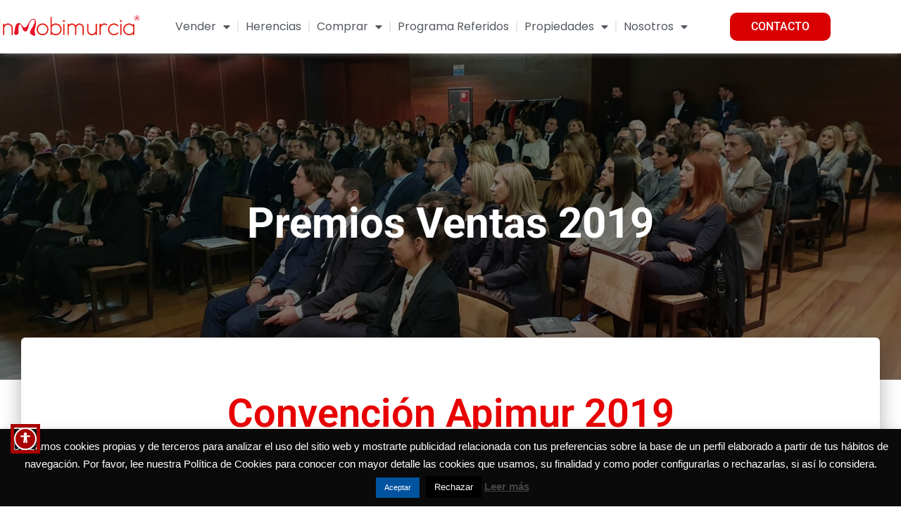

--- FILE ---
content_type: text/html; charset=UTF-8
request_url: https://inmobimurcia.es/premios-ventas/
body_size: 33268
content:
<!DOCTYPE html>
<html lang="es">
<head>
	<meta charset="UTF-8">
	<meta name="viewport" content="width=device-width, initial-scale=1.0, viewport-fit=cover" />		<meta name='robots' content='noindex, follow' />

	<!-- This site is optimized with the Yoast SEO plugin v26.7 - https://yoast.com/wordpress/plugins/seo/ -->
	<title>Premios Ventas 2019 - INMOBILIARIA MURCIA | Venta de Pisos, Casas en Venta, Pisos en Venta, Comprar Casa</title>
	<meta property="og:locale" content="es_ES" />
	<meta property="og:type" content="article" />
	<meta property="og:title" content="Premios Ventas 2019 - INMOBILIARIA MURCIA | Venta de Pisos, Casas en Venta, Pisos en Venta, Comprar Casa" />
	<meta property="og:description" content="Convención Apimur 2019 Inmobimurcia ha sido galardonada con los siguientes Premios: Premios Nacionales Productividad 2023 Segundo premio concedido a Lola Mármol como mejor vendedora de España por Agora MLS 2023. Premios Nacionales Productividad 2023 Tercer premio en agencia con mayor número de ventas de España por Agora MLS 2023. Premios [&hellip;]" />
	<meta property="og:url" content="https://inmobimurcia.es/premios-ventas/" />
	<meta property="og:site_name" content="INMOBILIARIA MURCIA | Venta de Pisos, Casas en Venta, Pisos en Venta, Comprar Casa" />
	<meta property="article:publisher" content="https://es-es.facebook.com/inmobimurcia" />
	<meta property="article:modified_time" content="2024-06-06T05:36:19+00:00" />
	<meta property="og:image" content="https://inmobimurcia.es/wp-content/uploads/2019/11/WhatsApp-Image-2019-11-23-at-10.16.42.jpeg" />
	<meta property="og:image:width" content="1600" />
	<meta property="og:image:height" content="757" />
	<meta property="og:image:type" content="image/jpeg" />
	<meta name="twitter:card" content="summary_large_image" />
	<meta name="twitter:label1" content="Tiempo de lectura" />
	<meta name="twitter:data1" content="3 minutos" />
	<script type="application/ld+json" class="yoast-schema-graph">{"@context":"https://schema.org","@graph":[{"@type":"WebPage","@id":"https://inmobimurcia.es/premios-ventas/","url":"https://inmobimurcia.es/premios-ventas/","name":"Premios Ventas 2019 - INMOBILIARIA MURCIA | Venta de Pisos, Casas en Venta, Pisos en Venta, Comprar Casa","isPartOf":{"@id":"https://inmobimurcia.es/#website"},"primaryImageOfPage":{"@id":"https://inmobimurcia.es/premios-ventas/#primaryimage"},"image":{"@id":"https://inmobimurcia.es/premios-ventas/#primaryimage"},"thumbnailUrl":"https://inmobimurcia.es/wp-content/uploads/2019/11/WhatsApp-Image-2019-11-23-at-10.16.42.jpeg","datePublished":"2019-11-25T20:57:01+00:00","dateModified":"2024-06-06T05:36:19+00:00","breadcrumb":{"@id":"https://inmobimurcia.es/premios-ventas/#breadcrumb"},"inLanguage":"es","potentialAction":[{"@type":"ReadAction","target":["https://inmobimurcia.es/premios-ventas/"]}]},{"@type":"ImageObject","inLanguage":"es","@id":"https://inmobimurcia.es/premios-ventas/#primaryimage","url":"https://inmobimurcia.es/wp-content/uploads/2019/11/WhatsApp-Image-2019-11-23-at-10.16.42.jpeg","contentUrl":"https://inmobimurcia.es/wp-content/uploads/2019/11/WhatsApp-Image-2019-11-23-at-10.16.42.jpeg","width":1600,"height":757,"caption":"foto gala premios apimur"},{"@type":"BreadcrumbList","@id":"https://inmobimurcia.es/premios-ventas/#breadcrumb","itemListElement":[{"@type":"ListItem","position":1,"name":"Portada","item":"https://inmobimurcia.es/"},{"@type":"ListItem","position":2,"name":"Premios Ventas 2019"}]},{"@type":"WebSite","@id":"https://inmobimurcia.es/#website","url":"https://inmobimurcia.es/","name":"INMOBILIARIA MURCIA | Venta de Pisos, Casas en Venta, Pisos en Venta, Comprar Casa","description":"INMOBIMURCIA | Tú Inmobiliaria en Murcia | Venta de Pisos en Murcia, Casas en Venta en Murcia, Pisos en Venta en Murcia, Comprar Casa en Murcia","publisher":{"@id":"https://inmobimurcia.es/#organization"},"potentialAction":[{"@type":"SearchAction","target":{"@type":"EntryPoint","urlTemplate":"https://inmobimurcia.es/?s={search_term_string}"},"query-input":{"@type":"PropertyValueSpecification","valueRequired":true,"valueName":"search_term_string"}}],"inLanguage":"es"},{"@type":"Organization","@id":"https://inmobimurcia.es/#organization","name":"Inmobimurcia","url":"https://inmobimurcia.es/","logo":{"@type":"ImageObject","inLanguage":"es","@id":"https://inmobimurcia.es/#/schema/logo/image/","url":"https://inmobimurcia.es/wp-content/uploads/2018/10/logo-pisos-com-07-copia.png","contentUrl":"https://inmobimurcia.es/wp-content/uploads/2018/10/logo-pisos-com-07-copia.png","width":417,"height":250,"caption":"Inmobimurcia"},"image":{"@id":"https://inmobimurcia.es/#/schema/logo/image/"},"sameAs":["https://es-es.facebook.com/inmobimurcia"]}]}</script>
	<!-- / Yoast SEO plugin. -->


<link rel='dns-prefetch' href='//code.jquery.com' />
<link rel='dns-prefetch' href='//maps.googleapis.com' />
<link rel='dns-prefetch' href='//www.imediasystems.es' />
<link rel='dns-prefetch' href='//www.google.com' />
<link rel='dns-prefetch' href='//maxcdn.bootstrapcdn.com' />
<link rel='dns-prefetch' href='//fonts.googleapis.com' />
<link rel="alternate" title="oEmbed (JSON)" type="application/json+oembed" href="https://inmobimurcia.es/wp-json/oembed/1.0/embed?url=https%3A%2F%2Finmobimurcia.es%2Fpremios-ventas%2F" />
<link rel="alternate" title="oEmbed (XML)" type="text/xml+oembed" href="https://inmobimurcia.es/wp-json/oembed/1.0/embed?url=https%3A%2F%2Finmobimurcia.es%2Fpremios-ventas%2F&#038;format=xml" />
<style id='wp-img-auto-sizes-contain-inline-css' type='text/css'>
img:is([sizes=auto i],[sizes^="auto," i]){contain-intrinsic-size:3000px 1500px}
/*# sourceURL=wp-img-auto-sizes-contain-inline-css */
</style>
<link rel='stylesheet' id='bootstrap-css' href='https://inmobimurcia.es/wp-content/themes/hestia/assets/bootstrap/css/bootstrap.min.css?ver=1.0.2' type='text/css' media='all' />
<link rel='stylesheet' id='hestia-font-sizes-css' href='https://inmobimurcia.es/wp-content/themes/hestia/assets/css/font-sizes.min.css?ver=3.3.3' type='text/css' media='all' />
<style id='wp-emoji-styles-inline-css' type='text/css'>

	img.wp-smiley, img.emoji {
		display: inline !important;
		border: none !important;
		box-shadow: none !important;
		height: 1em !important;
		width: 1em !important;
		margin: 0 0.07em !important;
		vertical-align: -0.1em !important;
		background: none !important;
		padding: 0 !important;
	}
/*# sourceURL=wp-emoji-styles-inline-css */
</style>
<style id='classic-theme-styles-inline-css' type='text/css'>
/*! This file is auto-generated */
.wp-block-button__link{color:#fff;background-color:#32373c;border-radius:9999px;box-shadow:none;text-decoration:none;padding:calc(.667em + 2px) calc(1.333em + 2px);font-size:1.125em}.wp-block-file__button{background:#32373c;color:#fff;text-decoration:none}
/*# sourceURL=/wp-includes/css/classic-themes.min.css */
</style>
<style id='global-styles-inline-css' type='text/css'>
:root{--wp--preset--aspect-ratio--square: 1;--wp--preset--aspect-ratio--4-3: 4/3;--wp--preset--aspect-ratio--3-4: 3/4;--wp--preset--aspect-ratio--3-2: 3/2;--wp--preset--aspect-ratio--2-3: 2/3;--wp--preset--aspect-ratio--16-9: 16/9;--wp--preset--aspect-ratio--9-16: 9/16;--wp--preset--color--black: #000000;--wp--preset--color--cyan-bluish-gray: #abb8c3;--wp--preset--color--white: #ffffff;--wp--preset--color--pale-pink: #f78da7;--wp--preset--color--vivid-red: #cf2e2e;--wp--preset--color--luminous-vivid-orange: #ff6900;--wp--preset--color--luminous-vivid-amber: #fcb900;--wp--preset--color--light-green-cyan: #7bdcb5;--wp--preset--color--vivid-green-cyan: #00d084;--wp--preset--color--pale-cyan-blue: #8ed1fc;--wp--preset--color--vivid-cyan-blue: #0693e3;--wp--preset--color--vivid-purple: #9b51e0;--wp--preset--color--accent: #e30917;--wp--preset--color--background-color: #ffffff;--wp--preset--color--header-gradient: #f90000;--wp--preset--gradient--vivid-cyan-blue-to-vivid-purple: linear-gradient(135deg,rgb(6,147,227) 0%,rgb(155,81,224) 100%);--wp--preset--gradient--light-green-cyan-to-vivid-green-cyan: linear-gradient(135deg,rgb(122,220,180) 0%,rgb(0,208,130) 100%);--wp--preset--gradient--luminous-vivid-amber-to-luminous-vivid-orange: linear-gradient(135deg,rgb(252,185,0) 0%,rgb(255,105,0) 100%);--wp--preset--gradient--luminous-vivid-orange-to-vivid-red: linear-gradient(135deg,rgb(255,105,0) 0%,rgb(207,46,46) 100%);--wp--preset--gradient--very-light-gray-to-cyan-bluish-gray: linear-gradient(135deg,rgb(238,238,238) 0%,rgb(169,184,195) 100%);--wp--preset--gradient--cool-to-warm-spectrum: linear-gradient(135deg,rgb(74,234,220) 0%,rgb(151,120,209) 20%,rgb(207,42,186) 40%,rgb(238,44,130) 60%,rgb(251,105,98) 80%,rgb(254,248,76) 100%);--wp--preset--gradient--blush-light-purple: linear-gradient(135deg,rgb(255,206,236) 0%,rgb(152,150,240) 100%);--wp--preset--gradient--blush-bordeaux: linear-gradient(135deg,rgb(254,205,165) 0%,rgb(254,45,45) 50%,rgb(107,0,62) 100%);--wp--preset--gradient--luminous-dusk: linear-gradient(135deg,rgb(255,203,112) 0%,rgb(199,81,192) 50%,rgb(65,88,208) 100%);--wp--preset--gradient--pale-ocean: linear-gradient(135deg,rgb(255,245,203) 0%,rgb(182,227,212) 50%,rgb(51,167,181) 100%);--wp--preset--gradient--electric-grass: linear-gradient(135deg,rgb(202,248,128) 0%,rgb(113,206,126) 100%);--wp--preset--gradient--midnight: linear-gradient(135deg,rgb(2,3,129) 0%,rgb(40,116,252) 100%);--wp--preset--font-size--small: 13px;--wp--preset--font-size--medium: 20px;--wp--preset--font-size--large: 36px;--wp--preset--font-size--x-large: 42px;--wp--preset--spacing--20: 0.44rem;--wp--preset--spacing--30: 0.67rem;--wp--preset--spacing--40: 1rem;--wp--preset--spacing--50: 1.5rem;--wp--preset--spacing--60: 2.25rem;--wp--preset--spacing--70: 3.38rem;--wp--preset--spacing--80: 5.06rem;--wp--preset--shadow--natural: 6px 6px 9px rgba(0, 0, 0, 0.2);--wp--preset--shadow--deep: 12px 12px 50px rgba(0, 0, 0, 0.4);--wp--preset--shadow--sharp: 6px 6px 0px rgba(0, 0, 0, 0.2);--wp--preset--shadow--outlined: 6px 6px 0px -3px rgb(255, 255, 255), 6px 6px rgb(0, 0, 0);--wp--preset--shadow--crisp: 6px 6px 0px rgb(0, 0, 0);}:root :where(.is-layout-flow) > :first-child{margin-block-start: 0;}:root :where(.is-layout-flow) > :last-child{margin-block-end: 0;}:root :where(.is-layout-flow) > *{margin-block-start: 24px;margin-block-end: 0;}:root :where(.is-layout-constrained) > :first-child{margin-block-start: 0;}:root :where(.is-layout-constrained) > :last-child{margin-block-end: 0;}:root :where(.is-layout-constrained) > *{margin-block-start: 24px;margin-block-end: 0;}:root :where(.is-layout-flex){gap: 24px;}:root :where(.is-layout-grid){gap: 24px;}body .is-layout-flex{display: flex;}.is-layout-flex{flex-wrap: wrap;align-items: center;}.is-layout-flex > :is(*, div){margin: 0;}body .is-layout-grid{display: grid;}.is-layout-grid > :is(*, div){margin: 0;}.has-black-color{color: var(--wp--preset--color--black) !important;}.has-cyan-bluish-gray-color{color: var(--wp--preset--color--cyan-bluish-gray) !important;}.has-white-color{color: var(--wp--preset--color--white) !important;}.has-pale-pink-color{color: var(--wp--preset--color--pale-pink) !important;}.has-vivid-red-color{color: var(--wp--preset--color--vivid-red) !important;}.has-luminous-vivid-orange-color{color: var(--wp--preset--color--luminous-vivid-orange) !important;}.has-luminous-vivid-amber-color{color: var(--wp--preset--color--luminous-vivid-amber) !important;}.has-light-green-cyan-color{color: var(--wp--preset--color--light-green-cyan) !important;}.has-vivid-green-cyan-color{color: var(--wp--preset--color--vivid-green-cyan) !important;}.has-pale-cyan-blue-color{color: var(--wp--preset--color--pale-cyan-blue) !important;}.has-vivid-cyan-blue-color{color: var(--wp--preset--color--vivid-cyan-blue) !important;}.has-vivid-purple-color{color: var(--wp--preset--color--vivid-purple) !important;}.has-accent-color{color: var(--wp--preset--color--accent) !important;}.has-background-color-color{color: var(--wp--preset--color--background-color) !important;}.has-header-gradient-color{color: var(--wp--preset--color--header-gradient) !important;}.has-black-background-color{background-color: var(--wp--preset--color--black) !important;}.has-cyan-bluish-gray-background-color{background-color: var(--wp--preset--color--cyan-bluish-gray) !important;}.has-white-background-color{background-color: var(--wp--preset--color--white) !important;}.has-pale-pink-background-color{background-color: var(--wp--preset--color--pale-pink) !important;}.has-vivid-red-background-color{background-color: var(--wp--preset--color--vivid-red) !important;}.has-luminous-vivid-orange-background-color{background-color: var(--wp--preset--color--luminous-vivid-orange) !important;}.has-luminous-vivid-amber-background-color{background-color: var(--wp--preset--color--luminous-vivid-amber) !important;}.has-light-green-cyan-background-color{background-color: var(--wp--preset--color--light-green-cyan) !important;}.has-vivid-green-cyan-background-color{background-color: var(--wp--preset--color--vivid-green-cyan) !important;}.has-pale-cyan-blue-background-color{background-color: var(--wp--preset--color--pale-cyan-blue) !important;}.has-vivid-cyan-blue-background-color{background-color: var(--wp--preset--color--vivid-cyan-blue) !important;}.has-vivid-purple-background-color{background-color: var(--wp--preset--color--vivid-purple) !important;}.has-accent-background-color{background-color: var(--wp--preset--color--accent) !important;}.has-background-color-background-color{background-color: var(--wp--preset--color--background-color) !important;}.has-header-gradient-background-color{background-color: var(--wp--preset--color--header-gradient) !important;}.has-black-border-color{border-color: var(--wp--preset--color--black) !important;}.has-cyan-bluish-gray-border-color{border-color: var(--wp--preset--color--cyan-bluish-gray) !important;}.has-white-border-color{border-color: var(--wp--preset--color--white) !important;}.has-pale-pink-border-color{border-color: var(--wp--preset--color--pale-pink) !important;}.has-vivid-red-border-color{border-color: var(--wp--preset--color--vivid-red) !important;}.has-luminous-vivid-orange-border-color{border-color: var(--wp--preset--color--luminous-vivid-orange) !important;}.has-luminous-vivid-amber-border-color{border-color: var(--wp--preset--color--luminous-vivid-amber) !important;}.has-light-green-cyan-border-color{border-color: var(--wp--preset--color--light-green-cyan) !important;}.has-vivid-green-cyan-border-color{border-color: var(--wp--preset--color--vivid-green-cyan) !important;}.has-pale-cyan-blue-border-color{border-color: var(--wp--preset--color--pale-cyan-blue) !important;}.has-vivid-cyan-blue-border-color{border-color: var(--wp--preset--color--vivid-cyan-blue) !important;}.has-vivid-purple-border-color{border-color: var(--wp--preset--color--vivid-purple) !important;}.has-accent-border-color{border-color: var(--wp--preset--color--accent) !important;}.has-background-color-border-color{border-color: var(--wp--preset--color--background-color) !important;}.has-header-gradient-border-color{border-color: var(--wp--preset--color--header-gradient) !important;}.has-vivid-cyan-blue-to-vivid-purple-gradient-background{background: var(--wp--preset--gradient--vivid-cyan-blue-to-vivid-purple) !important;}.has-light-green-cyan-to-vivid-green-cyan-gradient-background{background: var(--wp--preset--gradient--light-green-cyan-to-vivid-green-cyan) !important;}.has-luminous-vivid-amber-to-luminous-vivid-orange-gradient-background{background: var(--wp--preset--gradient--luminous-vivid-amber-to-luminous-vivid-orange) !important;}.has-luminous-vivid-orange-to-vivid-red-gradient-background{background: var(--wp--preset--gradient--luminous-vivid-orange-to-vivid-red) !important;}.has-very-light-gray-to-cyan-bluish-gray-gradient-background{background: var(--wp--preset--gradient--very-light-gray-to-cyan-bluish-gray) !important;}.has-cool-to-warm-spectrum-gradient-background{background: var(--wp--preset--gradient--cool-to-warm-spectrum) !important;}.has-blush-light-purple-gradient-background{background: var(--wp--preset--gradient--blush-light-purple) !important;}.has-blush-bordeaux-gradient-background{background: var(--wp--preset--gradient--blush-bordeaux) !important;}.has-luminous-dusk-gradient-background{background: var(--wp--preset--gradient--luminous-dusk) !important;}.has-pale-ocean-gradient-background{background: var(--wp--preset--gradient--pale-ocean) !important;}.has-electric-grass-gradient-background{background: var(--wp--preset--gradient--electric-grass) !important;}.has-midnight-gradient-background{background: var(--wp--preset--gradient--midnight) !important;}.has-small-font-size{font-size: var(--wp--preset--font-size--small) !important;}.has-medium-font-size{font-size: var(--wp--preset--font-size--medium) !important;}.has-large-font-size{font-size: var(--wp--preset--font-size--large) !important;}.has-x-large-font-size{font-size: var(--wp--preset--font-size--x-large) !important;}
:root :where(.wp-block-pullquote){font-size: 1.5em;line-height: 1.6;}
/*# sourceURL=global-styles-inline-css */
</style>
<link rel='stylesheet' id='cookie-law-info-css' href='https://inmobimurcia.es/wp-content/plugins/cookie-law-info/legacy/public/css/cookie-law-info-public.css?ver=3.3.9.1' type='text/css' media='all' />
<link rel='stylesheet' id='cookie-law-info-gdpr-css' href='https://inmobimurcia.es/wp-content/plugins/cookie-law-info/legacy/public/css/cookie-law-info-gdpr.css?ver=3.3.9.1' type='text/css' media='all' />
<link rel='stylesheet' id='google_business_reviews_rating_wp_css-css' href='https://inmobimurcia.es/wp-content/plugins/g-business-reviews-rating/wp/css/css.css?ver=08075571d1602bc25be13b1bb2d3ae01' type='text/css' media='all' />
<link rel='stylesheet' id='fonts-css' href='https://maxcdn.bootstrapcdn.com/font-awesome/4.7.0/css/font-awesome.min.css?ver=08075571d1602bc25be13b1bb2d3ae01' type='text/css' media='all' />
<link rel='stylesheet' id='fontsNew-css' href='https://inmobimurcia.eshref=https://use.fontawesome.com/releases/v5.0.6/css/all.css?ver=08075571d1602bc25be13b1bb2d3ae01' type='text/css' media='all' />
<link rel='stylesheet' id='jqueryUICSS-css' href='https://code.jquery.com/ui/1.12.1/themes/base/jquery-ui.css?ver=08075571d1602bc25be13b1bb2d3ae01' type='text/css' media='all' />
<link rel='stylesheet' id='style-css' href='https://www.imediasystems.es/conector/agencias/inmobimurcia.es/css/style.css?ver=08075571d1602bc25be13b1bb2d3ae01' type='text/css' media='all' />
<link rel='stylesheet' id='galleriaStyle-css' href='https://www.imediasystems.es/conector/inmovilla-basico/galleria/themes/azur/galleria.azur.css?ver=08075571d1602bc25be13b1bb2d3ae01' type='text/css' media='all' />
<link rel='stylesheet' id='bootstrapMultiselectCSS-css' href='https://www.imediasystems.es/conector/inmovilla-basico/css/bootstrap-multiselect.css?ver=08075571d1602bc25be13b1bb2d3ae01' type='text/css' media='all' />
<link rel='stylesheet' id='hestia-clients-bar-css' href='https://inmobimurcia.es/wp-content/plugins/themeisle-companion/obfx_modules/companion-legacy/assets/css/hestia/clients-bar.css?ver=3.0.3' type='text/css' media='all' />
<link rel='stylesheet' id='grw-public-main-css-css' href='https://inmobimurcia.es/wp-content/plugins/widget-google-reviews/assets/css/public-main.css?ver=08075571d1602bc25be13b1bb2d3ae01' type='text/css' media='all' />
<link rel='stylesheet' id='hestia_style-css' href='https://inmobimurcia.es/wp-content/themes/hestia/style.min.css?ver=3.3.3' type='text/css' media='all' />
<style id='hestia_style-inline-css' type='text/css'>
.elementor-page .hestia-about>.container{width:100%}.elementor-page .pagebuilder-section{padding:0}.elementor-page .title-in-content,.elementor-page .image-in-page{display:none}.home.elementor-page .main-raised>section.hestia-about{overflow:visible}.elementor-editor-active .navbar{pointer-events:none}.elementor-editor-active #elementor.elementor-edit-mode .elementor-element-overlay{z-index:1000000}.elementor-page.page-template-template-fullwidth .blog-post-wrapper>.container{width:100%}.elementor-page.page-template-template-fullwidth .blog-post-wrapper>.container .col-md-12{padding:0}.elementor-page.page-template-template-fullwidth article.section{padding:0}.elementor-text-editor p,.elementor-text-editor h1,.elementor-text-editor h2,.elementor-text-editor h3,.elementor-text-editor h4,.elementor-text-editor h5,.elementor-text-editor h6{font-size:inherit}
.hestia-top-bar,.hestia-top-bar .widget.widget_shopping_cart .cart_list{background-color:#363537}.hestia-top-bar .widget .label-floating input[type=search]:-webkit-autofill{-webkit-box-shadow:inset 0 0 0 9999px #363537}.hestia-top-bar,.hestia-top-bar .widget .label-floating input[type=search],.hestia-top-bar .widget.widget_search form.form-group:before,.hestia-top-bar .widget.widget_product_search form.form-group:before,.hestia-top-bar .widget.widget_shopping_cart:before{color:#fff}.hestia-top-bar .widget .label-floating input[type=search]{-webkit-text-fill-color:#fff !important}.hestia-top-bar div.widget.widget_shopping_cart:before,.hestia-top-bar .widget.widget_product_search form.form-group:before,.hestia-top-bar .widget.widget_search form.form-group:before{background-color:#fff}.hestia-top-bar a,.hestia-top-bar .top-bar-nav li a{color:#fff}.hestia-top-bar ul li a[href*="mailto:"]:before,.hestia-top-bar ul li a[href*="tel:"]:before{background-color:#fff}.hestia-top-bar a:hover,.hestia-top-bar .top-bar-nav li a:hover{color:#eee}.hestia-top-bar ul li:hover a[href*="mailto:"]:before,.hestia-top-bar ul li:hover a[href*="tel:"]:before{background-color:#eee}
footer.footer.footer-black{background:#323437}footer.footer.footer-black.footer-big{color:#fff}footer.footer.footer-black a{color:#fff}footer.footer.footer-black hr{border-color:#5e5e5e}.footer-big p,.widget,.widget code,.widget pre{color:#5e5e5e}
:root{--hestia-primary-color:#e30917}a,.navbar .dropdown-menu li:hover>a,.navbar .dropdown-menu li:focus>a,.navbar .dropdown-menu li:active>a,.navbar .navbar-nav>li .dropdown-menu li:hover>a,body:not(.home) .navbar-default .navbar-nav>.active:not(.btn)>a,body:not(.home) .navbar-default .navbar-nav>.active:not(.btn)>a:hover,body:not(.home) .navbar-default .navbar-nav>.active:not(.btn)>a:focus,a:hover,.card-blog a.moretag:hover,.card-blog a.more-link:hover,.widget a:hover,.has-text-color.has-accent-color,p.has-text-color a{color:#e30917}.svg-text-color{fill:#e30917}.pagination span.current,.pagination span.current:focus,.pagination span.current:hover{border-color:#e30917}button,button:hover,.woocommerce .track_order button[type="submit"],.woocommerce .track_order button[type="submit"]:hover,div.wpforms-container .wpforms-form button[type=submit].wpforms-submit,div.wpforms-container .wpforms-form button[type=submit].wpforms-submit:hover,input[type="button"],input[type="button"]:hover,input[type="submit"],input[type="submit"]:hover,input#searchsubmit,.pagination span.current,.pagination span.current:focus,.pagination span.current:hover,.btn.btn-primary,.btn.btn-primary:link,.btn.btn-primary:hover,.btn.btn-primary:focus,.btn.btn-primary:active,.btn.btn-primary.active,.btn.btn-primary.active:focus,.btn.btn-primary.active:hover,.btn.btn-primary:active:hover,.btn.btn-primary:active:focus,.btn.btn-primary:active:hover,.hestia-sidebar-open.btn.btn-rose,.hestia-sidebar-close.btn.btn-rose,.hestia-sidebar-open.btn.btn-rose:hover,.hestia-sidebar-close.btn.btn-rose:hover,.hestia-sidebar-open.btn.btn-rose:focus,.hestia-sidebar-close.btn.btn-rose:focus,.label.label-primary,.hestia-work .portfolio-item:nth-child(6n+1) .label,.nav-cart .nav-cart-content .widget .buttons .button,.has-accent-background-color[class*="has-background"]{background-color:#e30917}@media(max-width:768px){.navbar-default .navbar-nav>li>a:hover,.navbar-default .navbar-nav>li>a:focus,.navbar .navbar-nav .dropdown .dropdown-menu li a:hover,.navbar .navbar-nav .dropdown .dropdown-menu li a:focus,.navbar button.navbar-toggle:hover,.navbar .navbar-nav li:hover>a i{color:#e30917}}body:not(.woocommerce-page) button:not([class^="fl-"]):not(.hestia-scroll-to-top):not(.navbar-toggle):not(.close),body:not(.woocommerce-page) .button:not([class^="fl-"]):not(hestia-scroll-to-top):not(.navbar-toggle):not(.add_to_cart_button):not(.product_type_grouped):not(.product_type_external),div.wpforms-container .wpforms-form button[type=submit].wpforms-submit,input[type="submit"],input[type="button"],.btn.btn-primary,.widget_product_search button[type="submit"],.hestia-sidebar-open.btn.btn-rose,.hestia-sidebar-close.btn.btn-rose,.everest-forms button[type=submit].everest-forms-submit-button{-webkit-box-shadow:0 2px 2px 0 rgba(227,9,23,0.14),0 3px 1px -2px rgba(227,9,23,0.2),0 1px 5px 0 rgba(227,9,23,0.12);box-shadow:0 2px 2px 0 rgba(227,9,23,0.14),0 3px 1px -2px rgba(227,9,23,0.2),0 1px 5px 0 rgba(227,9,23,0.12)}.card .header-primary,.card .content-primary,.everest-forms button[type=submit].everest-forms-submit-button{background:#e30917}body:not(.woocommerce-page) .button:not([class^="fl-"]):not(.hestia-scroll-to-top):not(.navbar-toggle):not(.add_to_cart_button):hover,body:not(.woocommerce-page) button:not([class^="fl-"]):not(.hestia-scroll-to-top):not(.navbar-toggle):not(.close):hover,div.wpforms-container .wpforms-form button[type=submit].wpforms-submit:hover,input[type="submit"]:hover,input[type="button"]:hover,input#searchsubmit:hover,.widget_product_search button[type="submit"]:hover,.pagination span.current,.btn.btn-primary:hover,.btn.btn-primary:focus,.btn.btn-primary:active,.btn.btn-primary.active,.btn.btn-primary:active:focus,.btn.btn-primary:active:hover,.hestia-sidebar-open.btn.btn-rose:hover,.hestia-sidebar-close.btn.btn-rose:hover,.pagination span.current:hover,.everest-forms button[type=submit].everest-forms-submit-button:hover,.everest-forms button[type=submit].everest-forms-submit-button:focus,.everest-forms button[type=submit].everest-forms-submit-button:active{-webkit-box-shadow:0 14px 26px -12px rgba(227,9,23,0.42),0 4px 23px 0 rgba(0,0,0,0.12),0 8px 10px -5px rgba(227,9,23,0.2);box-shadow:0 14px 26px -12px rgba(227,9,23,0.42),0 4px 23px 0 rgba(0,0,0,0.12),0 8px 10px -5px rgba(227,9,23,0.2);color:#fff}.form-group.is-focused .form-control{background-image:-webkit-gradient(linear,left top,left bottom,from(#e30917),to(#e30917)),-webkit-gradient(linear,left top,left bottom,from(#d2d2d2),to(#d2d2d2));background-image:-webkit-linear-gradient(linear,left top,left bottom,from(#e30917),to(#e30917)),-webkit-linear-gradient(linear,left top,left bottom,from(#d2d2d2),to(#d2d2d2));background-image:linear-gradient(linear,left top,left bottom,from(#e30917),to(#e30917)),linear-gradient(linear,left top,left bottom,from(#d2d2d2),to(#d2d2d2))}.navbar:not(.navbar-transparent) li:not(.btn):hover>a,.navbar li.on-section:not(.btn)>a,.navbar.full-screen-menu.navbar-transparent li:not(.btn):hover>a,.navbar.full-screen-menu .navbar-toggle:hover,.navbar:not(.navbar-transparent) .nav-cart:hover,.navbar:not(.navbar-transparent) .hestia-toggle-search:hover{color:#e30917}.header-filter-gradient{background:linear-gradient(45deg,rgba(249,0,0,1) 0,rgb(255,28,0) 100%)}.has-text-color.has-header-gradient-color{color:#f90000}.has-header-gradient-background-color[class*="has-background"]{background-color:#f90000}.has-text-color.has-background-color-color{color:#fff}.has-background-color-background-color[class*="has-background"]{background-color:#fff}
.btn.btn-primary:not(.colored-button):not(.btn-left):not(.btn-right):not(.btn-just-icon):not(.menu-item),input[type="submit"]:not(.search-submit),body:not(.woocommerce-account) .woocommerce .button.woocommerce-Button,.woocommerce .product button.button,.woocommerce .product button.button.alt,.woocommerce .product #respond input#submit,.woocommerce-cart .blog-post .woocommerce .cart-collaterals .cart_totals .checkout-button,.woocommerce-checkout #payment #place_order,.woocommerce-account.woocommerce-page button.button,.woocommerce .track_order button[type="submit"],.nav-cart .nav-cart-content .widget .buttons .button,.woocommerce a.button.wc-backward,body.woocommerce .wccm-catalog-item a.button,body.woocommerce a.wccm-button.button,form.woocommerce-form-coupon button.button,div.wpforms-container .wpforms-form button[type=submit].wpforms-submit,div.woocommerce a.button.alt,div.woocommerce table.my_account_orders .button,.btn.colored-button,.btn.btn-left,.btn.btn-right,.btn:not(.colored-button):not(.btn-left):not(.btn-right):not(.btn-just-icon):not(.menu-item):not(.hestia-sidebar-open):not(.hestia-sidebar-close){padding-top:15px;padding-bottom:15px;padding-left:33px;padding-right:33px}
:root{--hestia-button-border-radius:7px}.btn.btn-primary:not(.colored-button):not(.btn-left):not(.btn-right):not(.btn-just-icon):not(.menu-item),input[type="submit"]:not(.search-submit),body:not(.woocommerce-account) .woocommerce .button.woocommerce-Button,.woocommerce .product button.button,.woocommerce .product button.button.alt,.woocommerce .product #respond input#submit,.woocommerce-cart .blog-post .woocommerce .cart-collaterals .cart_totals .checkout-button,.woocommerce-checkout #payment #place_order,.woocommerce-account.woocommerce-page button.button,.woocommerce .track_order button[type="submit"],.nav-cart .nav-cart-content .widget .buttons .button,.woocommerce a.button.wc-backward,body.woocommerce .wccm-catalog-item a.button,body.woocommerce a.wccm-button.button,form.woocommerce-form-coupon button.button,div.wpforms-container .wpforms-form button[type=submit].wpforms-submit,div.woocommerce a.button.alt,div.woocommerce table.my_account_orders .button,input[type="submit"].search-submit,.hestia-view-cart-wrapper .added_to_cart.wc-forward,.woocommerce-product-search button,.woocommerce-cart .actions .button,#secondary div[id^=woocommerce_price_filter] .button,.woocommerce div[id^=woocommerce_widget_cart].widget .buttons .button,.searchform input[type=submit],.searchform button,.search-form:not(.media-toolbar-primary) input[type=submit],.search-form:not(.media-toolbar-primary) button,.woocommerce-product-search input[type=submit],.btn.colored-button,.btn.btn-left,.btn.btn-right,.btn:not(.colored-button):not(.btn-left):not(.btn-right):not(.btn-just-icon):not(.menu-item):not(.hestia-sidebar-open):not(.hestia-sidebar-close){border-radius:7px}
body,ul,.tooltip-inner{font-family:Arial,Helvetica,sans-serif}
@media(min-width:769px){.page-header.header-small .hestia-title,.page-header.header-small .title,h1.hestia-title.title-in-content,.main article.section .has-title-font-size{font-size:60px}}@media(max-width:768px){.page-header.header-small .hestia-title,.page-header.header-small .title,h1.hestia-title.title-in-content,.main article.section .has-title-font-size{font-size:26px}}@media(max-width:480px){.page-header.header-small .hestia-title,.page-header.header-small .title,h1.hestia-title.title-in-content,.main article.section .has-title-font-size{font-size:26px}}@media(min-width:769px){.single-post-wrap h1:not(.title-in-content),.page-content-wrap h1:not(.title-in-content),.page-template-template-fullwidth article h1:not(.title-in-content){font-size:56px}.single-post-wrap h2,.page-content-wrap h2,.page-template-template-fullwidth article h2,.main article.section .has-heading-font-size{font-size:51px}.single-post-wrap h3,.page-content-wrap h3,.page-template-template-fullwidth article h3{font-size:46px}.single-post-wrap h4,.page-content-wrap h4,.page-template-template-fullwidth article h4{font-size:41px}.single-post-wrap h5,.page-content-wrap h5,.page-template-template-fullwidth article h5{font-size:37px}.single-post-wrap h6,.page-content-wrap h6,.page-template-template-fullwidth article h6{font-size:32px}}@media(min-width:769px){.single-post-wrap,.page-content-wrap,.single-post-wrap ul,.page-content-wrap ul,.single-post-wrap ol,.page-content-wrap ol,.single-post-wrap dl,.page-content-wrap dl,.single-post-wrap table,.page-content-wrap table,.page-template-template-fullwidth article,.main article.section .has-body-font-size{font-size:30px}}@media(min-width:769px){#carousel-hestia-generic .hestia-title{font-size:85px}#carousel-hestia-generic span.sub-title{font-size:20px}#carousel-hestia-generic .btn{font-size:15px}}@media(min-width:769px){section.hestia-features .hestia-title,section.hestia-shop .hestia-title,section.hestia-work .hestia-title,section.hestia-team .hestia-title,section.hestia-pricing .hestia-title,section.hestia-ribbon .hestia-title,section.hestia-testimonials .hestia-title,section.hestia-subscribe h2.title,section.hestia-blogs .hestia-title,.section.related-posts .hestia-title,section.hestia-contact .hestia-title{font-size:53px}section.hestia-features .hestia-info h4.info-title,section.hestia-shop h4.card-title,section.hestia-team h4.card-title,section.hestia-testimonials h4.card-title,section.hestia-blogs h4.card-title,.section.related-posts h4.card-title,section.hestia-contact h4.card-title,section.hestia-contact .hestia-description h6{font-size:23px}section.hestia-work h4.card-title,section.hestia-contact .hestia-description h5{font-size:28px}section.hestia-contact .hestia-description h1{font-size:47px}section.hestia-contact .hestia-description h2{font-size:42px}section.hestia-contact .hestia-description h3{font-size:37px}section.hestia-contact .hestia-description h4{font-size:32px}}@media(min-width:769px){section.hestia-features h5.description,section.hestia-shop h5.description,section.hestia-work h5.description,section.hestia-team h5.description,section.hestia-testimonials h5.description,section.hestia-subscribe h5.subscribe-description,section.hestia-blogs h5.description,section.hestia-contact h5.description{font-size:22px}}@media(min-width:769px){section.hestia-team p.card-description,section.hestia-pricing p.text-gray,section.hestia-testimonials p.card-description,section.hestia-blogs p.card-description,.section.related-posts p.card-description,.hestia-contact p,section.hestia-features .hestia-info p,section.hestia-shop .card-description p{font-size:18px}section.hestia-shop h6.category,section.hestia-work .label-primary,section.hestia-team h6.category,section.hestia-pricing .card-pricing h6.category,section.hestia-testimonials h6.category,section.hestia-blogs h6.category,.section.related-posts h6.category{font-size:16px}}
@media( min-width:480px){}@media( min-width:768px){}.hestia-scroll-to-top{border-radius :50%;background-color:#999}.hestia-scroll-to-top:hover{background-color:#999}.hestia-scroll-to-top:hover svg,.hestia-scroll-to-top:hover p{color:#fff}.hestia-scroll-to-top svg,.hestia-scroll-to-top p{color:#fff}
/*# sourceURL=hestia_style-inline-css */
</style>
<link rel='stylesheet' id='hestia_fonts-css' href='https://fonts.googleapis.com/css?family=Roboto%3A300%2C400%2C500%2C700%7CRoboto+Slab%3A400%2C700&#038;subset=latin%2Clatin-ext&#038;ver=3.3.3' type='text/css' media='all' />
<link rel='stylesheet' id='wpdreams-asl-basic-css' href='https://inmobimurcia.es/wp-content/plugins/ajax-search-lite/css/style.basic.css?ver=4.13.4' type='text/css' media='all' />
<style id='wpdreams-asl-basic-inline-css' type='text/css'>

					div[id*='ajaxsearchlitesettings'].searchsettings .asl_option_inner label {
						font-size: 0px !important;
						color: rgba(0, 0, 0, 0);
					}
					div[id*='ajaxsearchlitesettings'].searchsettings .asl_option_inner label:after {
						font-size: 11px !important;
						position: absolute;
						top: 0;
						left: 0;
						z-index: 1;
					}
					.asl_w_container {
						width: 100%;
						margin: 0px 0px 0px 0px;
						min-width: 200px;
					}
					div[id*='ajaxsearchlite'].asl_m {
						width: 100%;
					}
					div[id*='ajaxsearchliteres'].wpdreams_asl_results div.resdrg span.highlighted {
						font-weight: bold;
						color: rgba(217, 49, 43, 1);
						background-color: rgba(238, 238, 238, 1);
					}
					div[id*='ajaxsearchliteres'].wpdreams_asl_results .results img.asl_image {
						width: 70px;
						height: 70px;
						object-fit: cover;
					}
					div[id*='ajaxsearchlite'].asl_r .results {
						max-height: none;
					}
					div[id*='ajaxsearchlite'].asl_r {
						position: absolute;
					}
				
						div.asl_r.asl_w.vertical .results .item::after {
							display: block;
							position: absolute;
							bottom: 0;
							content: '';
							height: 1px;
							width: 100%;
							background: #D8D8D8;
						}
						div.asl_r.asl_w.vertical .results .item.asl_last_item::after {
							display: none;
						}
					
/*# sourceURL=wpdreams-asl-basic-inline-css */
</style>
<link rel='stylesheet' id='wpdreams-asl-instance-css' href='https://inmobimurcia.es/wp-content/plugins/ajax-search-lite/css/style-curvy-red.css?ver=4.13.4' type='text/css' media='all' />
<link rel='stylesheet' id='elementor-frontend-css' href='https://inmobimurcia.es/wp-content/plugins/elementor/assets/css/frontend.min.css?ver=3.34.1' type='text/css' media='all' />
<style id='elementor-frontend-inline-css' type='text/css'>
.elementor-kit-2795{--e-global-color-primary:#6EC1E4;--e-global-color-secondary:#54595F;--e-global-color-text:#7A7A7A;--e-global-color-accent:#61CE70;--e-global-color-6a8a178:#4054B2;--e-global-color-15901259:#23A455;--e-global-color-8456c6c:#000;--e-global-color-727f1091:#FFF;--e-global-color-6c8b0a65:#D80000;--e-global-color-33eb5d01:#000000;--e-global-color-10c18704:#000000;--e-global-color-3de6b33a:#09F008;--e-global-color-c752918:#000000;--e-global-color-a5ea5e2:#B3B3B3;--e-global-color-381250c6:#000000;--e-global-color-1434fe2e:#323437;--e-global-color-35d72fd0:#424448;--e-global-color-ebd21bf:#D800003B;--e-global-color-5f7b55b:#D80008;--e-global-typography-primary-font-family:"Roboto";--e-global-typography-primary-font-size:17px;--e-global-typography-primary-font-weight:600;--e-global-typography-text-font-family:"Roboto";--e-global-typography-text-font-size:15px;--e-global-typography-text-font-weight:400;--e-global-typography-accent-font-family:"Roboto";--e-global-typography-accent-font-size:1px;--e-global-typography-accent-font-weight:500;background-color:#FFFFFF;}.elementor-kit-2795 e-page-transition{background-color:#FFBC7D;}.elementor-kit-2795 h2{font-size:30px;}.elementor-kit-2795 h3{font-size:18px;}.elementor-section.elementor-section-boxed > .elementor-container{max-width:1140px;}.e-con{--container-max-width:1140px;}{}h1.entry-title{display:var(--page-title-display);}@media(max-width:1024px){.elementor-section.elementor-section-boxed > .elementor-container{max-width:1024px;}.e-con{--container-max-width:1024px;}}@media(max-width:767px){.elementor-section.elementor-section-boxed > .elementor-container{max-width:767px;}.e-con{--container-max-width:767px;}}/* Start custom CSS */html,
body{
width:100%;
overflow-x:hidden;
}/* End custom CSS */
.elementor-widget-heading .elementor-heading-title{font-family:var( --e-global-typography-primary-font-family ), Sans-serif;font-size:var( --e-global-typography-primary-font-size );font-weight:var( --e-global-typography-primary-font-weight );color:var( --e-global-color-primary );}.elementor-2334 .elementor-element.elementor-element-4bb2aef{text-align:center;}.elementor-2334 .elementor-element.elementor-element-4bb2aef .elementor-heading-title{color:#e80000;}.elementor-widget-image .widget-image-caption{color:var( --e-global-color-text );font-family:var( --e-global-typography-text-font-family ), Sans-serif;font-size:var( --e-global-typography-text-font-size );font-weight:var( --e-global-typography-text-font-weight );}.elementor-2334 .elementor-element.elementor-element-c46dc25{text-align:center;}.elementor-2334 .elementor-element.elementor-element-c46dc25 .elementor-heading-title{color:#000000;}.elementor-widget-divider{--divider-color:var( --e-global-color-secondary );}.elementor-widget-divider .elementor-divider__text{color:var( --e-global-color-secondary );font-family:var( --e-global-typography-secondary-font-family ), Sans-serif;font-size:var( --e-global-typography-secondary-font-size );font-weight:var( --e-global-typography-secondary-font-weight );line-height:var( --e-global-typography-secondary-line-height );}.elementor-widget-divider.elementor-view-stacked .elementor-icon{background-color:var( --e-global-color-secondary );}.elementor-widget-divider.elementor-view-framed .elementor-icon, .elementor-widget-divider.elementor-view-default .elementor-icon{color:var( --e-global-color-secondary );border-color:var( --e-global-color-secondary );}.elementor-widget-divider.elementor-view-framed .elementor-icon, .elementor-widget-divider.elementor-view-default .elementor-icon svg{fill:var( --e-global-color-secondary );}.elementor-2334 .elementor-element.elementor-element-15e15e4{--divider-border-style:solid;--divider-color:#D80000;--divider-border-width:1px;}.elementor-2334 .elementor-element.elementor-element-15e15e4 .elementor-divider-separator{width:50%;margin:0 auto;margin-center:0;}.elementor-2334 .elementor-element.elementor-element-15e15e4 .elementor-divider{text-align:center;padding-block-start:15px;padding-block-end:15px;}.elementor-widget-image-box .elementor-image-box-title{font-family:var( --e-global-typography-primary-font-family ), Sans-serif;font-size:var( --e-global-typography-primary-font-size );font-weight:var( --e-global-typography-primary-font-weight );color:var( --e-global-color-primary );}.elementor-widget-image-box:has(:hover) .elementor-image-box-title,
					 .elementor-widget-image-box:has(:focus) .elementor-image-box-title{color:var( --e-global-color-primary );}.elementor-widget-image-box .elementor-image-box-description{font-family:var( --e-global-typography-text-font-family ), Sans-serif;font-size:var( --e-global-typography-text-font-size );font-weight:var( --e-global-typography-text-font-weight );color:var( --e-global-color-text );}.elementor-2334 .elementor-element.elementor-element-d556518.elementor-position-right .elementor-image-box-img{margin-left:15px;}.elementor-2334 .elementor-element.elementor-element-d556518.elementor-position-left .elementor-image-box-img{margin-right:15px;}.elementor-2334 .elementor-element.elementor-element-d556518.elementor-position-top .elementor-image-box-img{margin-bottom:15px;}.elementor-2334 .elementor-element.elementor-element-d556518 .elementor-image-box-wrapper .elementor-image-box-img{width:52%;}.elementor-2334 .elementor-element.elementor-element-d556518 .elementor-image-box-img img{transition-duration:0.3s;}.elementor-2334 .elementor-element.elementor-element-d556518 .elementor-image-box-title{color:#000000;}.elementor-2334 .elementor-element.elementor-element-d556518 .elementor-image-box-description{font-size:17px;}.elementor-2334 .elementor-element.elementor-element-650ad69.elementor-position-right .elementor-image-box-img{margin-left:15px;}.elementor-2334 .elementor-element.elementor-element-650ad69.elementor-position-left .elementor-image-box-img{margin-right:15px;}.elementor-2334 .elementor-element.elementor-element-650ad69.elementor-position-top .elementor-image-box-img{margin-bottom:15px;}.elementor-2334 .elementor-element.elementor-element-650ad69 .elementor-image-box-wrapper .elementor-image-box-img{width:52%;}.elementor-2334 .elementor-element.elementor-element-650ad69 .elementor-image-box-img img{transition-duration:0.3s;}.elementor-2334 .elementor-element.elementor-element-650ad69 .elementor-image-box-title{color:#000000;}.elementor-2334 .elementor-element.elementor-element-650ad69 .elementor-image-box-description{font-size:17px;}.elementor-2334 .elementor-element.elementor-element-9111eff.elementor-position-right .elementor-image-box-img{margin-left:15px;}.elementor-2334 .elementor-element.elementor-element-9111eff.elementor-position-left .elementor-image-box-img{margin-right:15px;}.elementor-2334 .elementor-element.elementor-element-9111eff.elementor-position-top .elementor-image-box-img{margin-bottom:15px;}.elementor-2334 .elementor-element.elementor-element-9111eff .elementor-image-box-wrapper .elementor-image-box-img{width:52%;}.elementor-2334 .elementor-element.elementor-element-9111eff .elementor-image-box-img img{transition-duration:0.3s;}.elementor-2334 .elementor-element.elementor-element-9111eff .elementor-image-box-title{color:#000000;}.elementor-2334 .elementor-element.elementor-element-9111eff .elementor-image-box-description{font-size:17px;}.elementor-2334 .elementor-element.elementor-element-c5adb59.elementor-position-right .elementor-image-box-img{margin-left:15px;}.elementor-2334 .elementor-element.elementor-element-c5adb59.elementor-position-left .elementor-image-box-img{margin-right:15px;}.elementor-2334 .elementor-element.elementor-element-c5adb59.elementor-position-top .elementor-image-box-img{margin-bottom:15px;}.elementor-2334 .elementor-element.elementor-element-c5adb59 .elementor-image-box-wrapper .elementor-image-box-img{width:52%;}.elementor-2334 .elementor-element.elementor-element-c5adb59 .elementor-image-box-img img{transition-duration:0.3s;}.elementor-2334 .elementor-element.elementor-element-c5adb59 .elementor-image-box-title{color:#000000;}.elementor-2334 .elementor-element.elementor-element-c5adb59 .elementor-image-box-description{font-size:17px;}.elementor-2334 .elementor-element.elementor-element-c2b792e.elementor-position-right .elementor-image-box-img{margin-left:15px;}.elementor-2334 .elementor-element.elementor-element-c2b792e.elementor-position-left .elementor-image-box-img{margin-right:15px;}.elementor-2334 .elementor-element.elementor-element-c2b792e.elementor-position-top .elementor-image-box-img{margin-bottom:15px;}.elementor-2334 .elementor-element.elementor-element-c2b792e .elementor-image-box-wrapper .elementor-image-box-img{width:52%;}.elementor-2334 .elementor-element.elementor-element-c2b792e .elementor-image-box-img img{transition-duration:0.3s;}.elementor-2334 .elementor-element.elementor-element-c2b792e .elementor-image-box-title{color:#000000;}.elementor-2334 .elementor-element.elementor-element-c2b792e .elementor-image-box-description{font-size:17px;}.elementor-2334 .elementor-element.elementor-element-8d19a61.elementor-position-right .elementor-image-box-img{margin-left:15px;}.elementor-2334 .elementor-element.elementor-element-8d19a61.elementor-position-left .elementor-image-box-img{margin-right:15px;}.elementor-2334 .elementor-element.elementor-element-8d19a61.elementor-position-top .elementor-image-box-img{margin-bottom:15px;}.elementor-2334 .elementor-element.elementor-element-8d19a61 .elementor-image-box-wrapper .elementor-image-box-img{width:52%;}.elementor-2334 .elementor-element.elementor-element-8d19a61 .elementor-image-box-img img{transition-duration:0.3s;}.elementor-2334 .elementor-element.elementor-element-8d19a61 .elementor-image-box-title{color:#000000;}.elementor-2334 .elementor-element.elementor-element-8d19a61 .elementor-image-box-description{font-size:17px;}.elementor-2334 .elementor-element.elementor-element-0faf7db.elementor-position-right .elementor-image-box-img{margin-left:15px;}.elementor-2334 .elementor-element.elementor-element-0faf7db.elementor-position-left .elementor-image-box-img{margin-right:15px;}.elementor-2334 .elementor-element.elementor-element-0faf7db.elementor-position-top .elementor-image-box-img{margin-bottom:15px;}.elementor-2334 .elementor-element.elementor-element-0faf7db .elementor-image-box-wrapper .elementor-image-box-img{width:52%;}.elementor-2334 .elementor-element.elementor-element-0faf7db .elementor-image-box-img img{transition-duration:0.3s;}.elementor-2334 .elementor-element.elementor-element-0faf7db .elementor-image-box-title{color:#000000;}.elementor-2334 .elementor-element.elementor-element-0faf7db .elementor-image-box-description{font-size:17px;}.elementor-2334 .elementor-element.elementor-element-a4344a1.elementor-position-right .elementor-image-box-img{margin-left:15px;}.elementor-2334 .elementor-element.elementor-element-a4344a1.elementor-position-left .elementor-image-box-img{margin-right:15px;}.elementor-2334 .elementor-element.elementor-element-a4344a1.elementor-position-top .elementor-image-box-img{margin-bottom:15px;}.elementor-2334 .elementor-element.elementor-element-a4344a1 .elementor-image-box-wrapper .elementor-image-box-img{width:52%;}.elementor-2334 .elementor-element.elementor-element-a4344a1 .elementor-image-box-img img{transition-duration:0.3s;}.elementor-2334 .elementor-element.elementor-element-a4344a1 .elementor-image-box-title{color:#000000;}.elementor-2334 .elementor-element.elementor-element-a4344a1 .elementor-image-box-description{font-size:17px;}.elementor-2334 .elementor-element.elementor-element-7814b4d > .elementor-container{max-width:853px;}.elementor-2334 .elementor-element.elementor-element-7814b4d{padding:90px 0px 0px 0px;}.elementor-2334 .elementor-element.elementor-element-083cce9{text-align:center;}.elementor-2334 .elementor-element.elementor-element-083cce9 .elementor-heading-title{font-size:30px;color:#D80000;}.elementor-2334 .elementor-element.elementor-element-8b95e86{--divider-border-style:solid;--divider-color:#D80000;--divider-border-width:1px;}.elementor-2334 .elementor-element.elementor-element-8b95e86 .elementor-divider-separator{width:50%;margin:0 auto;margin-center:0;}.elementor-2334 .elementor-element.elementor-element-8b95e86 .elementor-divider{text-align:center;padding-block-start:15px;padding-block-end:15px;}.elementor-2334 .elementor-element.elementor-element-bc1b0af > .elementor-container{max-width:1027px;}.elementor-widget-media-carousel .elementor-carousel-image-overlay{font-family:var( --e-global-typography-accent-font-family ), Sans-serif;font-size:var( --e-global-typography-accent-font-size );font-weight:var( --e-global-typography-accent-font-weight );}.elementor-2334 .elementor-element.elementor-element-07725f9.elementor-skin-slideshow .elementor-main-swiper:not(.elementor-thumbnails-swiper){margin-bottom:10px;}.elementor-2334 .elementor-element.elementor-element-07725f9 .swiper-pagination-bullet-active, .elementor-2334 .elementor-element.elementor-element-07725f9 .swiper-pagination-progressbar-fill{background-color:#e80000;}.elementor-2334 .elementor-element.elementor-element-07725f9 .swiper-pagination-fraction{color:#e80000;}.elementor-2334 .elementor-element.elementor-element-07725f9 .elementor-main-swiper{height:422px;width:100%;}.elementor-2334 .elementor-element.elementor-element-07725f9 .elementor-swiper-button{font-size:30px;color:#d80000;}.elementor-2334 .elementor-element.elementor-element-07725f9 .elementor-swiper-button svg{fill:#d80000;}.elementor-widget-theme-site-logo .widget-image-caption{color:var( --e-global-color-text );font-family:var( --e-global-typography-text-font-family ), Sans-serif;font-size:var( --e-global-typography-text-font-size );font-weight:var( --e-global-typography-text-font-weight );}@media(max-width:1024px){.elementor-widget-heading .elementor-heading-title{font-size:var( --e-global-typography-primary-font-size );}.elementor-widget-image .widget-image-caption{font-size:var( --e-global-typography-text-font-size );}.elementor-widget-divider .elementor-divider__text{font-size:var( --e-global-typography-secondary-font-size );line-height:var( --e-global-typography-secondary-line-height );}.elementor-widget-image-box .elementor-image-box-title{font-size:var( --e-global-typography-primary-font-size );}.elementor-widget-image-box .elementor-image-box-description{font-size:var( --e-global-typography-text-font-size );}.elementor-widget-media-carousel .elementor-carousel-image-overlay{font-size:var( --e-global-typography-accent-font-size );}.elementor-2334 .elementor-element.elementor-element-07725f9.elementor-skin-slideshow .elementor-main-swiper:not(.elementor-thumbnails-swiper){margin-bottom:10px;}.elementor-widget-theme-site-logo .widget-image-caption{font-size:var( --e-global-typography-text-font-size );}}@media(max-width:767px){.elementor-widget-heading .elementor-heading-title{font-size:var( --e-global-typography-primary-font-size );}.elementor-widget-image .widget-image-caption{font-size:var( --e-global-typography-text-font-size );}.elementor-widget-divider .elementor-divider__text{font-size:var( --e-global-typography-secondary-font-size );line-height:var( --e-global-typography-secondary-line-height );}.elementor-widget-image-box .elementor-image-box-title{font-size:var( --e-global-typography-primary-font-size );}.elementor-widget-image-box .elementor-image-box-description{font-size:var( --e-global-typography-text-font-size );}.elementor-2334 .elementor-element.elementor-element-d556518 .elementor-image-box-img{margin-bottom:15px;}.elementor-2334 .elementor-element.elementor-element-650ad69 .elementor-image-box-img{margin-bottom:15px;}.elementor-2334 .elementor-element.elementor-element-9111eff .elementor-image-box-img{margin-bottom:15px;}.elementor-2334 .elementor-element.elementor-element-c5adb59 .elementor-image-box-img{margin-bottom:15px;}.elementor-2334 .elementor-element.elementor-element-c2b792e .elementor-image-box-img{margin-bottom:15px;}.elementor-2334 .elementor-element.elementor-element-8d19a61 .elementor-image-box-img{margin-bottom:15px;}.elementor-2334 .elementor-element.elementor-element-0faf7db .elementor-image-box-img{margin-bottom:15px;}.elementor-2334 .elementor-element.elementor-element-a4344a1 .elementor-image-box-img{margin-bottom:15px;}.elementor-widget-media-carousel .elementor-carousel-image-overlay{font-size:var( --e-global-typography-accent-font-size );}.elementor-2334 .elementor-element.elementor-element-07725f9.elementor-skin-slideshow .elementor-main-swiper:not(.elementor-thumbnails-swiper){margin-bottom:10px;}.elementor-widget-theme-site-logo .widget-image-caption{font-size:var( --e-global-typography-text-font-size );}}
.elementor-10399 .elementor-element.elementor-element-3c5ebcb0:not(.elementor-motion-effects-element-type-background), .elementor-10399 .elementor-element.elementor-element-3c5ebcb0 > .elementor-motion-effects-container > .elementor-motion-effects-layer{background-color:#FFFFFF;}.elementor-10399 .elementor-element.elementor-element-3c5ebcb0, .elementor-10399 .elementor-element.elementor-element-3c5ebcb0 > .elementor-background-overlay{border-radius:0px 0px 0px 0px;}.elementor-10399 .elementor-element.elementor-element-3c5ebcb0{box-shadow:0px 0px 10px -3px #D3D3D3;transition:background 0.3s, border 0.3s, border-radius 0.3s, box-shadow 0.3s;padding:5px 0px 5px 0px;}.elementor-10399 .elementor-element.elementor-element-3c5ebcb0 > .elementor-background-overlay{transition:background 0.3s, border-radius 0.3s, opacity 0.3s;}.elementor-bc-flex-widget .elementor-10399 .elementor-element.elementor-element-3a7d18ee.elementor-column .elementor-widget-wrap{align-items:center;}.elementor-10399 .elementor-element.elementor-element-3a7d18ee.elementor-column.elementor-element[data-element_type="column"] > .elementor-widget-wrap.elementor-element-populated{align-content:center;align-items:center;}.elementor-10399 .elementor-element.elementor-element-3a7d18ee.elementor-column > .elementor-widget-wrap{justify-content:flex-start;}.elementor-widget-image .widget-image-caption{color:var( --e-global-color-text );font-family:var( --e-global-typography-text-font-family ), Sans-serif;font-size:var( --e-global-typography-text-font-size );font-weight:var( --e-global-typography-text-font-weight );}.elementor-10399 .elementor-element.elementor-element-77988552 > .elementor-widget-container{margin:-20px -20px -20px -20px;}.elementor-bc-flex-widget .elementor-10399 .elementor-element.elementor-element-760df91e.elementor-column .elementor-widget-wrap{align-items:center;}.elementor-10399 .elementor-element.elementor-element-760df91e.elementor-column.elementor-element[data-element_type="column"] > .elementor-widget-wrap.elementor-element-populated{align-content:center;align-items:center;}.elementor-widget-nav-menu .elementor-nav-menu .elementor-item{font-family:var( --e-global-typography-primary-font-family ), Sans-serif;font-size:var( --e-global-typography-primary-font-size );font-weight:var( --e-global-typography-primary-font-weight );}.elementor-widget-nav-menu .elementor-nav-menu--main .elementor-item{color:var( --e-global-color-text );fill:var( --e-global-color-text );}.elementor-widget-nav-menu .elementor-nav-menu--main .elementor-item:hover,
					.elementor-widget-nav-menu .elementor-nav-menu--main .elementor-item.elementor-item-active,
					.elementor-widget-nav-menu .elementor-nav-menu--main .elementor-item.highlighted,
					.elementor-widget-nav-menu .elementor-nav-menu--main .elementor-item:focus{color:var( --e-global-color-accent );fill:var( --e-global-color-accent );}.elementor-widget-nav-menu .elementor-nav-menu--main:not(.e--pointer-framed) .elementor-item:before,
					.elementor-widget-nav-menu .elementor-nav-menu--main:not(.e--pointer-framed) .elementor-item:after{background-color:var( --e-global-color-accent );}.elementor-widget-nav-menu .e--pointer-framed .elementor-item:before,
					.elementor-widget-nav-menu .e--pointer-framed .elementor-item:after{border-color:var( --e-global-color-accent );}.elementor-widget-nav-menu{--e-nav-menu-divider-color:var( --e-global-color-text );}.elementor-widget-nav-menu .elementor-nav-menu--dropdown .elementor-item, .elementor-widget-nav-menu .elementor-nav-menu--dropdown  .elementor-sub-item{font-family:var( --e-global-typography-accent-font-family ), Sans-serif;font-size:var( --e-global-typography-accent-font-size );font-weight:var( --e-global-typography-accent-font-weight );}.elementor-10399 .elementor-element.elementor-element-73d602a7{width:var( --container-widget-width, 98.714% );max-width:98.714%;--container-widget-width:98.714%;--container-widget-flex-grow:0;--e-nav-menu-divider-content:"";--e-nav-menu-divider-style:solid;--e-nav-menu-divider-width:2px;--e-nav-menu-divider-color:#E9E9E9;}.elementor-10399 .elementor-element.elementor-element-73d602a7 > .elementor-widget-container{margin:0px 0px 0px 0px;}.elementor-10399 .elementor-element.elementor-element-73d602a7 .elementor-menu-toggle{margin:0 auto;background-color:#FFFFFF;}.elementor-10399 .elementor-element.elementor-element-73d602a7 .elementor-nav-menu .elementor-item{font-family:"Poppins", Sans-serif;font-size:16px;font-weight:400;}.elementor-10399 .elementor-element.elementor-element-73d602a7 .elementor-nav-menu--main .elementor-item{color:#54595F;fill:#54595F;padding-left:10px;padding-right:10px;}.elementor-10399 .elementor-element.elementor-element-73d602a7 .elementor-nav-menu--main .elementor-item:hover,
					.elementor-10399 .elementor-element.elementor-element-73d602a7 .elementor-nav-menu--main .elementor-item.elementor-item-active,
					.elementor-10399 .elementor-element.elementor-element-73d602a7 .elementor-nav-menu--main .elementor-item.highlighted,
					.elementor-10399 .elementor-element.elementor-element-73d602a7 .elementor-nav-menu--main .elementor-item:focus{color:var( --e-global-color-6c8b0a65 );fill:var( --e-global-color-6c8b0a65 );}.elementor-10399 .elementor-element.elementor-element-73d602a7 .elementor-nav-menu--main .elementor-item.elementor-item-active{color:var( --e-global-color-6c8b0a65 );}.elementor-10399 .elementor-element.elementor-element-73d602a7 .elementor-nav-menu--dropdown a, .elementor-10399 .elementor-element.elementor-element-73d602a7 .elementor-menu-toggle{color:#7A7A7A;fill:#7A7A7A;}.elementor-10399 .elementor-element.elementor-element-73d602a7 .elementor-nav-menu--dropdown{background-color:var( --e-global-color-727f1091 );}.elementor-10399 .elementor-element.elementor-element-73d602a7 .elementor-nav-menu--dropdown a:hover,
					.elementor-10399 .elementor-element.elementor-element-73d602a7 .elementor-nav-menu--dropdown a:focus,
					.elementor-10399 .elementor-element.elementor-element-73d602a7 .elementor-nav-menu--dropdown a.elementor-item-active,
					.elementor-10399 .elementor-element.elementor-element-73d602a7 .elementor-nav-menu--dropdown a.highlighted,
					.elementor-10399 .elementor-element.elementor-element-73d602a7 .elementor-menu-toggle:hover,
					.elementor-10399 .elementor-element.elementor-element-73d602a7 .elementor-menu-toggle:focus{color:var( --e-global-color-6c8b0a65 );}.elementor-10399 .elementor-element.elementor-element-73d602a7 .elementor-nav-menu--dropdown a:hover,
					.elementor-10399 .elementor-element.elementor-element-73d602a7 .elementor-nav-menu--dropdown a:focus,
					.elementor-10399 .elementor-element.elementor-element-73d602a7 .elementor-nav-menu--dropdown a.elementor-item-active,
					.elementor-10399 .elementor-element.elementor-element-73d602a7 .elementor-nav-menu--dropdown a.highlighted{background-color:#E9E9E9;}.elementor-10399 .elementor-element.elementor-element-73d602a7 .elementor-nav-menu--dropdown .elementor-item, .elementor-10399 .elementor-element.elementor-element-73d602a7 .elementor-nav-menu--dropdown  .elementor-sub-item{font-family:"Poppins", Sans-serif;font-size:16px;font-weight:400;}.elementor-10399 .elementor-element.elementor-element-73d602a7 .elementor-nav-menu--main .elementor-nav-menu--dropdown, .elementor-10399 .elementor-element.elementor-element-73d602a7 .elementor-nav-menu__container.elementor-nav-menu--dropdown{box-shadow:4px 1px 10px -5px rgba(0,0,0,0.5);}.elementor-10399 .elementor-element.elementor-element-73d602a7 .elementor-nav-menu--dropdown li:not(:last-child){border-style:none;}.elementor-10399 .elementor-element.elementor-element-73d602a7 div.elementor-menu-toggle{color:var( --e-global-color-8456c6c );}.elementor-10399 .elementor-element.elementor-element-73d602a7 div.elementor-menu-toggle svg{fill:var( --e-global-color-8456c6c );}.elementor-bc-flex-widget .elementor-10399 .elementor-element.elementor-element-1c0bee08.elementor-column .elementor-widget-wrap{align-items:center;}.elementor-10399 .elementor-element.elementor-element-1c0bee08.elementor-column.elementor-element[data-element_type="column"] > .elementor-widget-wrap.elementor-element-populated{align-content:center;align-items:center;}.elementor-10399 .elementor-element.elementor-element-1c0bee08.elementor-column > .elementor-widget-wrap{justify-content:center;}.elementor-widget-button .elementor-button{background-color:var( --e-global-color-accent );font-family:var( --e-global-typography-accent-font-family ), Sans-serif;font-size:var( --e-global-typography-accent-font-size );font-weight:var( --e-global-typography-accent-font-weight );}.elementor-10399 .elementor-element.elementor-element-65ad832b .elementor-button{background-color:#D80000;font-family:"Roboto", Sans-serif;font-size:16px;font-weight:500;border-radius:10px 10px 10px 10px;padding:12px 30px 12px 30px;}.elementor-10399 .elementor-element.elementor-element-65ad832b .elementor-button:hover, .elementor-10399 .elementor-element.elementor-element-65ad832b .elementor-button:focus{background-color:var( --e-global-color-6c8b0a65 );}.elementor-10399 .elementor-element.elementor-element-65ad832b > .elementor-widget-container{margin:-15px -15px -15px -15px;padding:0px 0px 0px 0px;}.elementor-theme-builder-content-area{height:400px;}.elementor-location-header:before, .elementor-location-footer:before{content:"";display:table;clear:both;}@media(max-width:1024px){.elementor-widget-image .widget-image-caption{font-size:var( --e-global-typography-text-font-size );}.elementor-widget-nav-menu .elementor-nav-menu .elementor-item{font-size:var( --e-global-typography-primary-font-size );}.elementor-widget-nav-menu .elementor-nav-menu--dropdown .elementor-item, .elementor-widget-nav-menu .elementor-nav-menu--dropdown  .elementor-sub-item{font-size:var( --e-global-typography-accent-font-size );}.elementor-widget-button .elementor-button{font-size:var( --e-global-typography-accent-font-size );}}@media(min-width:768px){.elementor-10399 .elementor-element.elementor-element-3a7d18ee{width:17.104%;}.elementor-10399 .elementor-element.elementor-element-760df91e{width:74.315%;}.elementor-10399 .elementor-element.elementor-element-1c0bee08{width:8.245%;}}@media(max-width:767px){.elementor-10399 .elementor-element.elementor-element-3a7d18ee{width:45%;}.elementor-bc-flex-widget .elementor-10399 .elementor-element.elementor-element-3a7d18ee.elementor-column .elementor-widget-wrap{align-items:center;}.elementor-10399 .elementor-element.elementor-element-3a7d18ee.elementor-column.elementor-element[data-element_type="column"] > .elementor-widget-wrap.elementor-element-populated{align-content:center;align-items:center;}.elementor-10399 .elementor-element.elementor-element-3a7d18ee.elementor-column > .elementor-widget-wrap{justify-content:flex-end;}.elementor-10399 .elementor-element.elementor-element-3a7d18ee > .elementor-widget-wrap > .elementor-widget:not(.elementor-widget__width-auto):not(.elementor-widget__width-initial):not(:last-child):not(.elementor-absolute){margin-block-end:5px;}.elementor-10399 .elementor-element.elementor-element-3a7d18ee > .elementor-element-populated{margin:0px 0px 0px 0px;--e-column-margin-right:0px;--e-column-margin-left:0px;padding:-12px -12px -12px -12px;}.elementor-widget-image .widget-image-caption{font-size:var( --e-global-typography-text-font-size );}.elementor-10399 .elementor-element.elementor-element-77988552 > .elementor-widget-container{margin:-5px -20px -5px 0px;}.elementor-10399 .elementor-element.elementor-element-77988552{text-align:end;}.elementor-10399 .elementor-element.elementor-element-77988552 img{width:100%;}.elementor-10399 .elementor-element.elementor-element-760df91e{width:15%;}.elementor-bc-flex-widget .elementor-10399 .elementor-element.elementor-element-760df91e.elementor-column .elementor-widget-wrap{align-items:center;}.elementor-10399 .elementor-element.elementor-element-760df91e.elementor-column.elementor-element[data-element_type="column"] > .elementor-widget-wrap.elementor-element-populated{align-content:center;align-items:center;}.elementor-10399 .elementor-element.elementor-element-760df91e.elementor-column > .elementor-widget-wrap{justify-content:center;}.elementor-widget-nav-menu .elementor-nav-menu .elementor-item{font-size:var( --e-global-typography-primary-font-size );}.elementor-widget-nav-menu .elementor-nav-menu--dropdown .elementor-item, .elementor-widget-nav-menu .elementor-nav-menu--dropdown  .elementor-sub-item{font-size:var( --e-global-typography-accent-font-size );}.elementor-10399 .elementor-element.elementor-element-73d602a7 .elementor-nav-menu--dropdown a{padding-left:15px;padding-right:15px;padding-top:8px;padding-bottom:8px;}.elementor-10399 .elementor-element.elementor-element-73d602a7 .elementor-nav-menu--main > .elementor-nav-menu > li > .elementor-nav-menu--dropdown, .elementor-10399 .elementor-element.elementor-element-73d602a7 .elementor-nav-menu__container.elementor-nav-menu--dropdown{margin-top:15px !important;}.elementor-10399 .elementor-element.elementor-element-1c0bee08{width:40%;}.elementor-widget-button .elementor-button{font-size:var( --e-global-typography-accent-font-size );}.elementor-10399 .elementor-element.elementor-element-65ad832b .elementor-button{padding:7px 12px 7px 12px;}}
@-webkit-keyframes ha_fadeIn{0%{opacity:0}to{opacity:1}}@keyframes ha_fadeIn{0%{opacity:0}to{opacity:1}}@-webkit-keyframes ha_zoomIn{0%{opacity:0;-webkit-transform:scale3d(.3,.3,.3);transform:scale3d(.3,.3,.3)}50%{opacity:1}}@keyframes ha_zoomIn{0%{opacity:0;-webkit-transform:scale3d(.3,.3,.3);transform:scale3d(.3,.3,.3)}50%{opacity:1}}@-webkit-keyframes ha_rollIn{0%{opacity:0;-webkit-transform:translate3d(-100%,0,0) rotate3d(0,0,1,-120deg);transform:translate3d(-100%,0,0) rotate3d(0,0,1,-120deg)}to{opacity:1}}@keyframes ha_rollIn{0%{opacity:0;-webkit-transform:translate3d(-100%,0,0) rotate3d(0,0,1,-120deg);transform:translate3d(-100%,0,0) rotate3d(0,0,1,-120deg)}to{opacity:1}}@-webkit-keyframes ha_bounce{0%,20%,53%,to{-webkit-animation-timing-function:cubic-bezier(.215,.61,.355,1);animation-timing-function:cubic-bezier(.215,.61,.355,1)}40%,43%{-webkit-transform:translate3d(0,-30px,0) scaleY(1.1);transform:translate3d(0,-30px,0) scaleY(1.1);-webkit-animation-timing-function:cubic-bezier(.755,.05,.855,.06);animation-timing-function:cubic-bezier(.755,.05,.855,.06)}70%{-webkit-transform:translate3d(0,-15px,0) scaleY(1.05);transform:translate3d(0,-15px,0) scaleY(1.05);-webkit-animation-timing-function:cubic-bezier(.755,.05,.855,.06);animation-timing-function:cubic-bezier(.755,.05,.855,.06)}80%{-webkit-transition-timing-function:cubic-bezier(.215,.61,.355,1);transition-timing-function:cubic-bezier(.215,.61,.355,1);-webkit-transform:translate3d(0,0,0) scaleY(.95);transform:translate3d(0,0,0) scaleY(.95)}90%{-webkit-transform:translate3d(0,-4px,0) scaleY(1.02);transform:translate3d(0,-4px,0) scaleY(1.02)}}@keyframes ha_bounce{0%,20%,53%,to{-webkit-animation-timing-function:cubic-bezier(.215,.61,.355,1);animation-timing-function:cubic-bezier(.215,.61,.355,1)}40%,43%{-webkit-transform:translate3d(0,-30px,0) scaleY(1.1);transform:translate3d(0,-30px,0) scaleY(1.1);-webkit-animation-timing-function:cubic-bezier(.755,.05,.855,.06);animation-timing-function:cubic-bezier(.755,.05,.855,.06)}70%{-webkit-transform:translate3d(0,-15px,0) scaleY(1.05);transform:translate3d(0,-15px,0) scaleY(1.05);-webkit-animation-timing-function:cubic-bezier(.755,.05,.855,.06);animation-timing-function:cubic-bezier(.755,.05,.855,.06)}80%{-webkit-transition-timing-function:cubic-bezier(.215,.61,.355,1);transition-timing-function:cubic-bezier(.215,.61,.355,1);-webkit-transform:translate3d(0,0,0) scaleY(.95);transform:translate3d(0,0,0) scaleY(.95)}90%{-webkit-transform:translate3d(0,-4px,0) scaleY(1.02);transform:translate3d(0,-4px,0) scaleY(1.02)}}@-webkit-keyframes ha_bounceIn{0%,20%,40%,60%,80%,to{-webkit-animation-timing-function:cubic-bezier(.215,.61,.355,1);animation-timing-function:cubic-bezier(.215,.61,.355,1)}0%{opacity:0;-webkit-transform:scale3d(.3,.3,.3);transform:scale3d(.3,.3,.3)}20%{-webkit-transform:scale3d(1.1,1.1,1.1);transform:scale3d(1.1,1.1,1.1)}40%{-webkit-transform:scale3d(.9,.9,.9);transform:scale3d(.9,.9,.9)}60%{opacity:1;-webkit-transform:scale3d(1.03,1.03,1.03);transform:scale3d(1.03,1.03,1.03)}80%{-webkit-transform:scale3d(.97,.97,.97);transform:scale3d(.97,.97,.97)}to{opacity:1}}@keyframes ha_bounceIn{0%,20%,40%,60%,80%,to{-webkit-animation-timing-function:cubic-bezier(.215,.61,.355,1);animation-timing-function:cubic-bezier(.215,.61,.355,1)}0%{opacity:0;-webkit-transform:scale3d(.3,.3,.3);transform:scale3d(.3,.3,.3)}20%{-webkit-transform:scale3d(1.1,1.1,1.1);transform:scale3d(1.1,1.1,1.1)}40%{-webkit-transform:scale3d(.9,.9,.9);transform:scale3d(.9,.9,.9)}60%{opacity:1;-webkit-transform:scale3d(1.03,1.03,1.03);transform:scale3d(1.03,1.03,1.03)}80%{-webkit-transform:scale3d(.97,.97,.97);transform:scale3d(.97,.97,.97)}to{opacity:1}}@-webkit-keyframes ha_flipInX{0%{opacity:0;-webkit-transform:perspective(400px) rotate3d(1,0,0,90deg);transform:perspective(400px) rotate3d(1,0,0,90deg);-webkit-animation-timing-function:ease-in;animation-timing-function:ease-in}40%{-webkit-transform:perspective(400px) rotate3d(1,0,0,-20deg);transform:perspective(400px) rotate3d(1,0,0,-20deg);-webkit-animation-timing-function:ease-in;animation-timing-function:ease-in}60%{opacity:1;-webkit-transform:perspective(400px) rotate3d(1,0,0,10deg);transform:perspective(400px) rotate3d(1,0,0,10deg)}80%{-webkit-transform:perspective(400px) rotate3d(1,0,0,-5deg);transform:perspective(400px) rotate3d(1,0,0,-5deg)}}@keyframes ha_flipInX{0%{opacity:0;-webkit-transform:perspective(400px) rotate3d(1,0,0,90deg);transform:perspective(400px) rotate3d(1,0,0,90deg);-webkit-animation-timing-function:ease-in;animation-timing-function:ease-in}40%{-webkit-transform:perspective(400px) rotate3d(1,0,0,-20deg);transform:perspective(400px) rotate3d(1,0,0,-20deg);-webkit-animation-timing-function:ease-in;animation-timing-function:ease-in}60%{opacity:1;-webkit-transform:perspective(400px) rotate3d(1,0,0,10deg);transform:perspective(400px) rotate3d(1,0,0,10deg)}80%{-webkit-transform:perspective(400px) rotate3d(1,0,0,-5deg);transform:perspective(400px) rotate3d(1,0,0,-5deg)}}@-webkit-keyframes ha_flipInY{0%{opacity:0;-webkit-transform:perspective(400px) rotate3d(0,1,0,90deg);transform:perspective(400px) rotate3d(0,1,0,90deg);-webkit-animation-timing-function:ease-in;animation-timing-function:ease-in}40%{-webkit-transform:perspective(400px) rotate3d(0,1,0,-20deg);transform:perspective(400px) rotate3d(0,1,0,-20deg);-webkit-animation-timing-function:ease-in;animation-timing-function:ease-in}60%{opacity:1;-webkit-transform:perspective(400px) rotate3d(0,1,0,10deg);transform:perspective(400px) rotate3d(0,1,0,10deg)}80%{-webkit-transform:perspective(400px) rotate3d(0,1,0,-5deg);transform:perspective(400px) rotate3d(0,1,0,-5deg)}}@keyframes ha_flipInY{0%{opacity:0;-webkit-transform:perspective(400px) rotate3d(0,1,0,90deg);transform:perspective(400px) rotate3d(0,1,0,90deg);-webkit-animation-timing-function:ease-in;animation-timing-function:ease-in}40%{-webkit-transform:perspective(400px) rotate3d(0,1,0,-20deg);transform:perspective(400px) rotate3d(0,1,0,-20deg);-webkit-animation-timing-function:ease-in;animation-timing-function:ease-in}60%{opacity:1;-webkit-transform:perspective(400px) rotate3d(0,1,0,10deg);transform:perspective(400px) rotate3d(0,1,0,10deg)}80%{-webkit-transform:perspective(400px) rotate3d(0,1,0,-5deg);transform:perspective(400px) rotate3d(0,1,0,-5deg)}}@-webkit-keyframes ha_swing{20%{-webkit-transform:rotate3d(0,0,1,15deg);transform:rotate3d(0,0,1,15deg)}40%{-webkit-transform:rotate3d(0,0,1,-10deg);transform:rotate3d(0,0,1,-10deg)}60%{-webkit-transform:rotate3d(0,0,1,5deg);transform:rotate3d(0,0,1,5deg)}80%{-webkit-transform:rotate3d(0,0,1,-5deg);transform:rotate3d(0,0,1,-5deg)}}@keyframes ha_swing{20%{-webkit-transform:rotate3d(0,0,1,15deg);transform:rotate3d(0,0,1,15deg)}40%{-webkit-transform:rotate3d(0,0,1,-10deg);transform:rotate3d(0,0,1,-10deg)}60%{-webkit-transform:rotate3d(0,0,1,5deg);transform:rotate3d(0,0,1,5deg)}80%{-webkit-transform:rotate3d(0,0,1,-5deg);transform:rotate3d(0,0,1,-5deg)}}@-webkit-keyframes ha_slideInDown{0%{visibility:visible;-webkit-transform:translate3d(0,-100%,0);transform:translate3d(0,-100%,0)}}@keyframes ha_slideInDown{0%{visibility:visible;-webkit-transform:translate3d(0,-100%,0);transform:translate3d(0,-100%,0)}}@-webkit-keyframes ha_slideInUp{0%{visibility:visible;-webkit-transform:translate3d(0,100%,0);transform:translate3d(0,100%,0)}}@keyframes ha_slideInUp{0%{visibility:visible;-webkit-transform:translate3d(0,100%,0);transform:translate3d(0,100%,0)}}@-webkit-keyframes ha_slideInLeft{0%{visibility:visible;-webkit-transform:translate3d(-100%,0,0);transform:translate3d(-100%,0,0)}}@keyframes ha_slideInLeft{0%{visibility:visible;-webkit-transform:translate3d(-100%,0,0);transform:translate3d(-100%,0,0)}}@-webkit-keyframes ha_slideInRight{0%{visibility:visible;-webkit-transform:translate3d(100%,0,0);transform:translate3d(100%,0,0)}}@keyframes ha_slideInRight{0%{visibility:visible;-webkit-transform:translate3d(100%,0,0);transform:translate3d(100%,0,0)}}.ha_fadeIn{-webkit-animation-name:ha_fadeIn;animation-name:ha_fadeIn}.ha_zoomIn{-webkit-animation-name:ha_zoomIn;animation-name:ha_zoomIn}.ha_rollIn{-webkit-animation-name:ha_rollIn;animation-name:ha_rollIn}.ha_bounce{-webkit-transform-origin:center bottom;-ms-transform-origin:center bottom;transform-origin:center bottom;-webkit-animation-name:ha_bounce;animation-name:ha_bounce}.ha_bounceIn{-webkit-animation-name:ha_bounceIn;animation-name:ha_bounceIn;-webkit-animation-duration:.75s;-webkit-animation-duration:calc(var(--animate-duration)*.75);animation-duration:.75s;animation-duration:calc(var(--animate-duration)*.75)}.ha_flipInX,.ha_flipInY{-webkit-animation-name:ha_flipInX;animation-name:ha_flipInX;-webkit-backface-visibility:visible!important;backface-visibility:visible!important}.ha_flipInY{-webkit-animation-name:ha_flipInY;animation-name:ha_flipInY}.ha_swing{-webkit-transform-origin:top center;-ms-transform-origin:top center;transform-origin:top center;-webkit-animation-name:ha_swing;animation-name:ha_swing}.ha_slideInDown{-webkit-animation-name:ha_slideInDown;animation-name:ha_slideInDown}.ha_slideInUp{-webkit-animation-name:ha_slideInUp;animation-name:ha_slideInUp}.ha_slideInLeft{-webkit-animation-name:ha_slideInLeft;animation-name:ha_slideInLeft}.ha_slideInRight{-webkit-animation-name:ha_slideInRight;animation-name:ha_slideInRight}.ha-css-transform-yes{-webkit-transition-duration:var(--ha-tfx-transition-duration, .2s);transition-duration:var(--ha-tfx-transition-duration, .2s);-webkit-transition-property:-webkit-transform;transition-property:transform;transition-property:transform,-webkit-transform;-webkit-transform:translate(var(--ha-tfx-translate-x, 0),var(--ha-tfx-translate-y, 0)) scale(var(--ha-tfx-scale-x, 1),var(--ha-tfx-scale-y, 1)) skew(var(--ha-tfx-skew-x, 0),var(--ha-tfx-skew-y, 0)) rotateX(var(--ha-tfx-rotate-x, 0)) rotateY(var(--ha-tfx-rotate-y, 0)) rotateZ(var(--ha-tfx-rotate-z, 0));transform:translate(var(--ha-tfx-translate-x, 0),var(--ha-tfx-translate-y, 0)) scale(var(--ha-tfx-scale-x, 1),var(--ha-tfx-scale-y, 1)) skew(var(--ha-tfx-skew-x, 0),var(--ha-tfx-skew-y, 0)) rotateX(var(--ha-tfx-rotate-x, 0)) rotateY(var(--ha-tfx-rotate-y, 0)) rotateZ(var(--ha-tfx-rotate-z, 0))}.ha-css-transform-yes:hover{-webkit-transform:translate(var(--ha-tfx-translate-x-hover, var(--ha-tfx-translate-x, 0)),var(--ha-tfx-translate-y-hover, var(--ha-tfx-translate-y, 0))) scale(var(--ha-tfx-scale-x-hover, var(--ha-tfx-scale-x, 1)),var(--ha-tfx-scale-y-hover, var(--ha-tfx-scale-y, 1))) skew(var(--ha-tfx-skew-x-hover, var(--ha-tfx-skew-x, 0)),var(--ha-tfx-skew-y-hover, var(--ha-tfx-skew-y, 0))) rotateX(var(--ha-tfx-rotate-x-hover, var(--ha-tfx-rotate-x, 0))) rotateY(var(--ha-tfx-rotate-y-hover, var(--ha-tfx-rotate-y, 0))) rotateZ(var(--ha-tfx-rotate-z-hover, var(--ha-tfx-rotate-z, 0)));transform:translate(var(--ha-tfx-translate-x-hover, var(--ha-tfx-translate-x, 0)),var(--ha-tfx-translate-y-hover, var(--ha-tfx-translate-y, 0))) scale(var(--ha-tfx-scale-x-hover, var(--ha-tfx-scale-x, 1)),var(--ha-tfx-scale-y-hover, var(--ha-tfx-scale-y, 1))) skew(var(--ha-tfx-skew-x-hover, var(--ha-tfx-skew-x, 0)),var(--ha-tfx-skew-y-hover, var(--ha-tfx-skew-y, 0))) rotateX(var(--ha-tfx-rotate-x-hover, var(--ha-tfx-rotate-x, 0))) rotateY(var(--ha-tfx-rotate-y-hover, var(--ha-tfx-rotate-y, 0))) rotateZ(var(--ha-tfx-rotate-z-hover, var(--ha-tfx-rotate-z, 0)))}.happy-addon>.elementor-widget-container{word-wrap:break-word;overflow-wrap:break-word}.happy-addon>.elementor-widget-container,.happy-addon>.elementor-widget-container *{-webkit-box-sizing:border-box;box-sizing:border-box}.happy-addon:not(:has(.elementor-widget-container)),.happy-addon:not(:has(.elementor-widget-container)) *{-webkit-box-sizing:border-box;box-sizing:border-box;word-wrap:break-word;overflow-wrap:break-word}.happy-addon p:empty{display:none}.happy-addon .elementor-inline-editing{min-height:auto!important}.happy-addon-pro img{max-width:100%;height:auto;-o-object-fit:cover;object-fit:cover}.ha-screen-reader-text{position:absolute;overflow:hidden;clip:rect(1px,1px,1px,1px);margin:-1px;padding:0;width:1px;height:1px;border:0;word-wrap:normal!important;-webkit-clip-path:inset(50%);clip-path:inset(50%)}.ha-has-bg-overlay>.elementor-widget-container{position:relative;z-index:1}.ha-has-bg-overlay>.elementor-widget-container:before{position:absolute;top:0;left:0;z-index:-1;width:100%;height:100%;content:""}.ha-has-bg-overlay:not(:has(.elementor-widget-container)){position:relative;z-index:1}.ha-has-bg-overlay:not(:has(.elementor-widget-container)):before{position:absolute;top:0;left:0;z-index:-1;width:100%;height:100%;content:""}.ha-popup--is-enabled .ha-js-popup,.ha-popup--is-enabled .ha-js-popup img{cursor:-webkit-zoom-in!important;cursor:zoom-in!important}.mfp-wrap .mfp-arrow,.mfp-wrap .mfp-close{background-color:transparent}.mfp-wrap .mfp-arrow:focus,.mfp-wrap .mfp-close:focus{outline-width:thin}.ha-advanced-tooltip-enable{position:relative;cursor:pointer;--ha-tooltip-arrow-color:black;--ha-tooltip-arrow-distance:0}.ha-advanced-tooltip-enable .ha-advanced-tooltip-content{position:absolute;z-index:999;display:none;padding:5px 0;width:120px;height:auto;border-radius:6px;background-color:#000;color:#fff;text-align:center;opacity:0}.ha-advanced-tooltip-enable .ha-advanced-tooltip-content::after{position:absolute;border-width:5px;border-style:solid;content:""}.ha-advanced-tooltip-enable .ha-advanced-tooltip-content.no-arrow::after{visibility:hidden}.ha-advanced-tooltip-enable .ha-advanced-tooltip-content.show{display:inline-block;opacity:1}.ha-advanced-tooltip-enable.ha-advanced-tooltip-top .ha-advanced-tooltip-content,body[data-elementor-device-mode=tablet] .ha-advanced-tooltip-enable.ha-advanced-tooltip-tablet-top .ha-advanced-tooltip-content{top:unset;right:0;bottom:calc(101% + var(--ha-tooltip-arrow-distance));left:0;margin:0 auto}.ha-advanced-tooltip-enable.ha-advanced-tooltip-top .ha-advanced-tooltip-content::after,body[data-elementor-device-mode=tablet] .ha-advanced-tooltip-enable.ha-advanced-tooltip-tablet-top .ha-advanced-tooltip-content::after{top:100%;right:unset;bottom:unset;left:50%;border-color:var(--ha-tooltip-arrow-color) transparent transparent transparent;-webkit-transform:translateX(-50%);-ms-transform:translateX(-50%);transform:translateX(-50%)}.ha-advanced-tooltip-enable.ha-advanced-tooltip-bottom .ha-advanced-tooltip-content,body[data-elementor-device-mode=tablet] .ha-advanced-tooltip-enable.ha-advanced-tooltip-tablet-bottom .ha-advanced-tooltip-content{top:calc(101% + var(--ha-tooltip-arrow-distance));right:0;bottom:unset;left:0;margin:0 auto}.ha-advanced-tooltip-enable.ha-advanced-tooltip-bottom .ha-advanced-tooltip-content::after,body[data-elementor-device-mode=tablet] .ha-advanced-tooltip-enable.ha-advanced-tooltip-tablet-bottom .ha-advanced-tooltip-content::after{top:unset;right:unset;bottom:100%;left:50%;border-color:transparent transparent var(--ha-tooltip-arrow-color) transparent;-webkit-transform:translateX(-50%);-ms-transform:translateX(-50%);transform:translateX(-50%)}.ha-advanced-tooltip-enable.ha-advanced-tooltip-left .ha-advanced-tooltip-content,body[data-elementor-device-mode=tablet] .ha-advanced-tooltip-enable.ha-advanced-tooltip-tablet-left .ha-advanced-tooltip-content{top:50%;right:calc(101% + var(--ha-tooltip-arrow-distance));bottom:unset;left:unset;-webkit-transform:translateY(-50%);-ms-transform:translateY(-50%);transform:translateY(-50%)}.ha-advanced-tooltip-enable.ha-advanced-tooltip-left .ha-advanced-tooltip-content::after,body[data-elementor-device-mode=tablet] .ha-advanced-tooltip-enable.ha-advanced-tooltip-tablet-left .ha-advanced-tooltip-content::after{top:50%;right:unset;bottom:unset;left:100%;border-color:transparent transparent transparent var(--ha-tooltip-arrow-color);-webkit-transform:translateY(-50%);-ms-transform:translateY(-50%);transform:translateY(-50%)}.ha-advanced-tooltip-enable.ha-advanced-tooltip-right .ha-advanced-tooltip-content,body[data-elementor-device-mode=tablet] .ha-advanced-tooltip-enable.ha-advanced-tooltip-tablet-right .ha-advanced-tooltip-content{top:50%;right:unset;bottom:unset;left:calc(101% + var(--ha-tooltip-arrow-distance));-webkit-transform:translateY(-50%);-ms-transform:translateY(-50%);transform:translateY(-50%)}.ha-advanced-tooltip-enable.ha-advanced-tooltip-right .ha-advanced-tooltip-content::after,body[data-elementor-device-mode=tablet] .ha-advanced-tooltip-enable.ha-advanced-tooltip-tablet-right .ha-advanced-tooltip-content::after{top:50%;right:100%;bottom:unset;left:unset;border-color:transparent var(--ha-tooltip-arrow-color) transparent transparent;-webkit-transform:translateY(-50%);-ms-transform:translateY(-50%);transform:translateY(-50%)}body[data-elementor-device-mode=mobile] .ha-advanced-tooltip-enable.ha-advanced-tooltip-mobile-top .ha-advanced-tooltip-content{top:unset;right:0;bottom:calc(101% + var(--ha-tooltip-arrow-distance));left:0;margin:0 auto}body[data-elementor-device-mode=mobile] .ha-advanced-tooltip-enable.ha-advanced-tooltip-mobile-top .ha-advanced-tooltip-content::after{top:100%;right:unset;bottom:unset;left:50%;border-color:var(--ha-tooltip-arrow-color) transparent transparent transparent;-webkit-transform:translateX(-50%);-ms-transform:translateX(-50%);transform:translateX(-50%)}body[data-elementor-device-mode=mobile] .ha-advanced-tooltip-enable.ha-advanced-tooltip-mobile-bottom .ha-advanced-tooltip-content{top:calc(101% + var(--ha-tooltip-arrow-distance));right:0;bottom:unset;left:0;margin:0 auto}body[data-elementor-device-mode=mobile] .ha-advanced-tooltip-enable.ha-advanced-tooltip-mobile-bottom .ha-advanced-tooltip-content::after{top:unset;right:unset;bottom:100%;left:50%;border-color:transparent transparent var(--ha-tooltip-arrow-color) transparent;-webkit-transform:translateX(-50%);-ms-transform:translateX(-50%);transform:translateX(-50%)}body[data-elementor-device-mode=mobile] .ha-advanced-tooltip-enable.ha-advanced-tooltip-mobile-left .ha-advanced-tooltip-content{top:50%;right:calc(101% + var(--ha-tooltip-arrow-distance));bottom:unset;left:unset;-webkit-transform:translateY(-50%);-ms-transform:translateY(-50%);transform:translateY(-50%)}body[data-elementor-device-mode=mobile] .ha-advanced-tooltip-enable.ha-advanced-tooltip-mobile-left .ha-advanced-tooltip-content::after{top:50%;right:unset;bottom:unset;left:100%;border-color:transparent transparent transparent var(--ha-tooltip-arrow-color);-webkit-transform:translateY(-50%);-ms-transform:translateY(-50%);transform:translateY(-50%)}body[data-elementor-device-mode=mobile] .ha-advanced-tooltip-enable.ha-advanced-tooltip-mobile-right .ha-advanced-tooltip-content{top:50%;right:unset;bottom:unset;left:calc(101% + var(--ha-tooltip-arrow-distance));-webkit-transform:translateY(-50%);-ms-transform:translateY(-50%);transform:translateY(-50%)}body[data-elementor-device-mode=mobile] .ha-advanced-tooltip-enable.ha-advanced-tooltip-mobile-right .ha-advanced-tooltip-content::after{top:50%;right:100%;bottom:unset;left:unset;border-color:transparent var(--ha-tooltip-arrow-color) transparent transparent;-webkit-transform:translateY(-50%);-ms-transform:translateY(-50%);transform:translateY(-50%)}body.elementor-editor-active .happy-addon.ha-gravityforms .gform_wrapper{display:block!important}.ha-scroll-to-top-wrap.ha-scroll-to-top-hide{display:none}.ha-scroll-to-top-wrap.edit-mode,.ha-scroll-to-top-wrap.single-page-off{display:none!important}.ha-scroll-to-top-button{position:fixed;right:15px;bottom:15px;z-index:9999;display:-webkit-box;display:-webkit-flex;display:-ms-flexbox;display:flex;-webkit-box-align:center;-webkit-align-items:center;align-items:center;-ms-flex-align:center;-webkit-box-pack:center;-ms-flex-pack:center;-webkit-justify-content:center;justify-content:center;width:50px;height:50px;border-radius:50px;background-color:#5636d1;color:#fff;text-align:center;opacity:1;cursor:pointer;-webkit-transition:all .3s;transition:all .3s}.ha-scroll-to-top-button i{color:#fff;font-size:16px}.ha-scroll-to-top-button:hover{background-color:#e2498a}
.elementor-12257 .elementor-element.elementor-element-6abb36f1:not(.elementor-motion-effects-element-type-background), .elementor-12257 .elementor-element.elementor-element-6abb36f1 > .elementor-motion-effects-container > .elementor-motion-effects-layer{background-color:#252525;}.elementor-12257 .elementor-element.elementor-element-6abb36f1 > .elementor-container{max-width:1250px;}.elementor-12257 .elementor-element.elementor-element-6abb36f1{border-style:solid;border-width:2px 0px 0px 0px;border-color:var( --e-global-color-6c8b0a65 );transition:background 0.3s, border 0.3s, border-radius 0.3s, box-shadow 0.3s;padding:010px 0px 20px 0px;}.elementor-12257 .elementor-element.elementor-element-6abb36f1 > .elementor-background-overlay{transition:background 0.3s, border-radius 0.3s, opacity 0.3s;}.elementor-bc-flex-widget .elementor-12257 .elementor-element.elementor-element-354fd0c9.elementor-column .elementor-widget-wrap{align-items:center;}.elementor-12257 .elementor-element.elementor-element-354fd0c9.elementor-column.elementor-element[data-element_type="column"] > .elementor-widget-wrap.elementor-element-populated{align-content:center;align-items:center;}.elementor-12257 .elementor-element.elementor-element-354fd0c9.elementor-column > .elementor-widget-wrap{justify-content:center;}.elementor-widget-image .widget-image-caption{color:var( --e-global-color-text );font-family:var( --e-global-typography-text-font-family ), Sans-serif;font-size:var( --e-global-typography-text-font-size );font-weight:var( --e-global-typography-text-font-weight );}.elementor-12257 .elementor-element.elementor-element-7f3352fd{width:var( --container-widget-width, 25% );max-width:25%;--container-widget-width:25%;--container-widget-flex-grow:0;align-self:flex-start;}.elementor-widget-text-editor{font-family:var( --e-global-typography-text-font-family ), Sans-serif;font-size:var( --e-global-typography-text-font-size );font-weight:var( --e-global-typography-text-font-weight );color:var( --e-global-color-text );}.elementor-widget-text-editor.elementor-drop-cap-view-stacked .elementor-drop-cap{background-color:var( --e-global-color-primary );}.elementor-widget-text-editor.elementor-drop-cap-view-framed .elementor-drop-cap, .elementor-widget-text-editor.elementor-drop-cap-view-default .elementor-drop-cap{color:var( --e-global-color-primary );border-color:var( --e-global-color-primary );}.elementor-12257 .elementor-element.elementor-element-766d5624{width:var( --container-widget-width, 100% );max-width:100%;--container-widget-width:100%;--container-widget-flex-grow:0;columns:1;text-align:center;font-family:"Poppins", Sans-serif;font-size:16px;font-weight:300;line-height:1.7em;color:var( --e-global-color-727f1091 );}.elementor-12257 .elementor-element.elementor-element-766d5624 > .elementor-widget-container{padding:20px 0px 0px 0px;}.elementor-widget-nav-menu .elementor-nav-menu .elementor-item{font-family:var( --e-global-typography-primary-font-family ), Sans-serif;font-size:var( --e-global-typography-primary-font-size );font-weight:var( --e-global-typography-primary-font-weight );}.elementor-widget-nav-menu .elementor-nav-menu--main .elementor-item{color:var( --e-global-color-text );fill:var( --e-global-color-text );}.elementor-widget-nav-menu .elementor-nav-menu--main .elementor-item:hover,
					.elementor-widget-nav-menu .elementor-nav-menu--main .elementor-item.elementor-item-active,
					.elementor-widget-nav-menu .elementor-nav-menu--main .elementor-item.highlighted,
					.elementor-widget-nav-menu .elementor-nav-menu--main .elementor-item:focus{color:var( --e-global-color-accent );fill:var( --e-global-color-accent );}.elementor-widget-nav-menu .elementor-nav-menu--main:not(.e--pointer-framed) .elementor-item:before,
					.elementor-widget-nav-menu .elementor-nav-menu--main:not(.e--pointer-framed) .elementor-item:after{background-color:var( --e-global-color-accent );}.elementor-widget-nav-menu .e--pointer-framed .elementor-item:before,
					.elementor-widget-nav-menu .e--pointer-framed .elementor-item:after{border-color:var( --e-global-color-accent );}.elementor-widget-nav-menu{--e-nav-menu-divider-color:var( --e-global-color-text );}.elementor-widget-nav-menu .elementor-nav-menu--dropdown .elementor-item, .elementor-widget-nav-menu .elementor-nav-menu--dropdown  .elementor-sub-item{font-family:var( --e-global-typography-accent-font-family ), Sans-serif;font-size:var( --e-global-typography-accent-font-size );font-weight:var( --e-global-typography-accent-font-weight );}.elementor-12257 .elementor-element.elementor-element-4439feeb .elementor-menu-toggle{margin:0 auto;}.elementor-12257 .elementor-element.elementor-element-4439feeb .elementor-nav-menu--dropdown a:hover,
					.elementor-12257 .elementor-element.elementor-element-4439feeb .elementor-nav-menu--dropdown a:focus,
					.elementor-12257 .elementor-element.elementor-element-4439feeb .elementor-nav-menu--dropdown a.elementor-item-active,
					.elementor-12257 .elementor-element.elementor-element-4439feeb .elementor-nav-menu--dropdown a.highlighted{background-color:var( --e-global-color-6c8b0a65 );}.elementor-12257 .elementor-element.elementor-element-4439feeb .elementor-nav-menu--dropdown .elementor-item, .elementor-12257 .elementor-element.elementor-element-4439feeb .elementor-nav-menu--dropdown  .elementor-sub-item{font-family:"Poppins", Sans-serif;font-size:1px;font-weight:400;}.elementor-12257 .elementor-element.elementor-element-4439feeb div.elementor-menu-toggle{color:#FFFFFF;}.elementor-12257 .elementor-element.elementor-element-4439feeb div.elementor-menu-toggle svg{fill:#FFFFFF;}.elementor-12257 .elementor-element.elementor-element-f6907d5{--grid-template-columns:repeat(0, auto);width:var( --container-widget-width, 100% );max-width:100%;--container-widget-width:100%;--container-widget-flex-grow:0;align-self:center;--icon-size:15px;--grid-column-gap:5px;--grid-row-gap:0px;}.elementor-12257 .elementor-element.elementor-element-f6907d5 .elementor-widget-container{text-align:center;}.elementor-12257 .elementor-element.elementor-element-f6907d5 .elementor-social-icon{background-color:#D8000000;}.elementor-12257 .elementor-element.elementor-element-f6907d5 .elementor-social-icon:hover{background-color:#D8000000;}.elementor-12257 .elementor-element.elementor-element-f6907d5 .elementor-social-icon:hover i{color:var( --e-global-color-6c8b0a65 );}.elementor-12257 .elementor-element.elementor-element-f6907d5 .elementor-social-icon:hover svg{fill:var( --e-global-color-6c8b0a65 );}.elementor-12257 .elementor-element.elementor-element-6f47c6e6:not(.elementor-motion-effects-element-type-background), .elementor-12257 .elementor-element.elementor-element-6f47c6e6 > .elementor-motion-effects-container > .elementor-motion-effects-layer{background-color:#252525;}.elementor-12257 .elementor-element.elementor-element-6f47c6e6{border-style:solid;border-width:2px 0px 2px 0px;border-color:var( --e-global-color-6c8b0a65 );transition:background 0.3s, border 0.3s, border-radius 0.3s, box-shadow 0.3s;padding:050px 0px 30px 0px;}.elementor-12257 .elementor-element.elementor-element-6f47c6e6 > .elementor-background-overlay{transition:background 0.3s, border-radius 0.3s, opacity 0.3s;}.elementor-widget-heading .elementor-heading-title{font-family:var( --e-global-typography-primary-font-family ), Sans-serif;font-size:var( --e-global-typography-primary-font-size );font-weight:var( --e-global-typography-primary-font-weight );color:var( --e-global-color-primary );}.elementor-12257 .elementor-element.elementor-element-f51524f > .elementor-widget-container{margin:0px 0px -0px 0px;}.elementor-12257 .elementor-element.elementor-element-f51524f{text-align:start;}.elementor-12257 .elementor-element.elementor-element-f51524f .elementor-heading-title{font-family:"Poppins", Sans-serif;font-size:22px;font-weight:500;line-height:1.7em;color:var( --e-global-color-6c8b0a65 );}.elementor-widget-icon-list .elementor-icon-list-item:not(:last-child):after{border-color:var( --e-global-color-text );}.elementor-widget-icon-list .elementor-icon-list-icon i{color:var( --e-global-color-primary );}.elementor-widget-icon-list .elementor-icon-list-icon svg{fill:var( --e-global-color-primary );}.elementor-widget-icon-list .elementor-icon-list-item > .elementor-icon-list-text, .elementor-widget-icon-list .elementor-icon-list-item > a{font-family:var( --e-global-typography-text-font-family ), Sans-serif;font-size:var( --e-global-typography-text-font-size );font-weight:var( --e-global-typography-text-font-weight );}.elementor-widget-icon-list .elementor-icon-list-text{color:var( --e-global-color-secondary );}.elementor-12257 .elementor-element.elementor-element-7b432ea3 > .elementor-widget-container{margin:0px 0px -0px 0px;}.elementor-12257 .elementor-element.elementor-element-7b432ea3 .elementor-icon-list-items:not(.elementor-inline-items) .elementor-icon-list-item:not(:last-child){padding-block-end:calc(6px/2);}.elementor-12257 .elementor-element.elementor-element-7b432ea3 .elementor-icon-list-items:not(.elementor-inline-items) .elementor-icon-list-item:not(:first-child){margin-block-start:calc(6px/2);}.elementor-12257 .elementor-element.elementor-element-7b432ea3 .elementor-icon-list-items.elementor-inline-items .elementor-icon-list-item{margin-inline:calc(6px/2);}.elementor-12257 .elementor-element.elementor-element-7b432ea3 .elementor-icon-list-items.elementor-inline-items{margin-inline:calc(-6px/2);}.elementor-12257 .elementor-element.elementor-element-7b432ea3 .elementor-icon-list-items.elementor-inline-items .elementor-icon-list-item:after{inset-inline-end:calc(-6px/2);}.elementor-12257 .elementor-element.elementor-element-7b432ea3 .elementor-icon-list-item:not(:last-child):after{content:"";width:100%;border-color:rgba(255, 255, 255, 0.55);}.elementor-12257 .elementor-element.elementor-element-7b432ea3 .elementor-icon-list-items:not(.elementor-inline-items) .elementor-icon-list-item:not(:last-child):after{border-block-start-style:double;border-block-start-width:1px;}.elementor-12257 .elementor-element.elementor-element-7b432ea3 .elementor-icon-list-items.elementor-inline-items .elementor-icon-list-item:not(:last-child):after{border-inline-start-style:double;}.elementor-12257 .elementor-element.elementor-element-7b432ea3 .elementor-inline-items .elementor-icon-list-item:not(:last-child):after{border-inline-start-width:1px;}.elementor-12257 .elementor-element.elementor-element-7b432ea3 .elementor-icon-list-icon i{transition:color 0.3s;}.elementor-12257 .elementor-element.elementor-element-7b432ea3 .elementor-icon-list-icon svg{transition:fill 0.3s;}.elementor-12257 .elementor-element.elementor-element-7b432ea3{--e-icon-list-icon-size:0px;--icon-vertical-offset:0px;}.elementor-12257 .elementor-element.elementor-element-7b432ea3 .elementor-icon-list-icon{padding-inline-end:0px;}.elementor-12257 .elementor-element.elementor-element-7b432ea3 .elementor-icon-list-item > .elementor-icon-list-text, .elementor-12257 .elementor-element.elementor-element-7b432ea3 .elementor-icon-list-item > a{font-size:16px;font-weight:300;}.elementor-12257 .elementor-element.elementor-element-7b432ea3 .elementor-icon-list-text{color:#FFFFFF;transition:color 0.3s;}.elementor-12257 .elementor-element.elementor-element-7b432ea3 .elementor-icon-list-item:hover .elementor-icon-list-text{color:#FFFFFF;}.elementor-12257 .elementor-element.elementor-element-27def0c3 > .elementor-widget-container{margin:0px 0px -0px 0px;}.elementor-12257 .elementor-element.elementor-element-27def0c3{text-align:start;}.elementor-12257 .elementor-element.elementor-element-27def0c3 .elementor-heading-title{font-family:"Poppins", Sans-serif;font-size:22px;font-weight:500;line-height:1.7em;color:var( --e-global-color-6c8b0a65 );}.elementor-12257 .elementor-element.elementor-element-51e30aea > .elementor-widget-container{margin:0px 0px -0px 0px;}.elementor-12257 .elementor-element.elementor-element-51e30aea .elementor-icon-list-items:not(.elementor-inline-items) .elementor-icon-list-item:not(:last-child){padding-block-end:calc(6px/2);}.elementor-12257 .elementor-element.elementor-element-51e30aea .elementor-icon-list-items:not(.elementor-inline-items) .elementor-icon-list-item:not(:first-child){margin-block-start:calc(6px/2);}.elementor-12257 .elementor-element.elementor-element-51e30aea .elementor-icon-list-items.elementor-inline-items .elementor-icon-list-item{margin-inline:calc(6px/2);}.elementor-12257 .elementor-element.elementor-element-51e30aea .elementor-icon-list-items.elementor-inline-items{margin-inline:calc(-6px/2);}.elementor-12257 .elementor-element.elementor-element-51e30aea .elementor-icon-list-items.elementor-inline-items .elementor-icon-list-item:after{inset-inline-end:calc(-6px/2);}.elementor-12257 .elementor-element.elementor-element-51e30aea .elementor-icon-list-item:not(:last-child):after{content:"";width:100%;border-color:rgba(255, 255, 255, 0.55);}.elementor-12257 .elementor-element.elementor-element-51e30aea .elementor-icon-list-items:not(.elementor-inline-items) .elementor-icon-list-item:not(:last-child):after{border-block-start-style:double;border-block-start-width:1px;}.elementor-12257 .elementor-element.elementor-element-51e30aea .elementor-icon-list-items.elementor-inline-items .elementor-icon-list-item:not(:last-child):after{border-inline-start-style:double;}.elementor-12257 .elementor-element.elementor-element-51e30aea .elementor-inline-items .elementor-icon-list-item:not(:last-child):after{border-inline-start-width:1px;}.elementor-12257 .elementor-element.elementor-element-51e30aea .elementor-icon-list-icon i{transition:color 0.3s;}.elementor-12257 .elementor-element.elementor-element-51e30aea .elementor-icon-list-icon svg{transition:fill 0.3s;}.elementor-12257 .elementor-element.elementor-element-51e30aea{--e-icon-list-icon-size:0px;--icon-vertical-offset:0px;}.elementor-12257 .elementor-element.elementor-element-51e30aea .elementor-icon-list-icon{padding-inline-end:0px;}.elementor-12257 .elementor-element.elementor-element-51e30aea .elementor-icon-list-item > .elementor-icon-list-text, .elementor-12257 .elementor-element.elementor-element-51e30aea .elementor-icon-list-item > a{font-size:16px;font-weight:300;}.elementor-12257 .elementor-element.elementor-element-51e30aea .elementor-icon-list-text{color:#FFFFFF;transition:color 0.3s;}.elementor-12257 .elementor-element.elementor-element-51e30aea .elementor-icon-list-item:hover .elementor-icon-list-text{color:#FFFFFF;}.elementor-12257 .elementor-element.elementor-element-7a8604b3 > .elementor-widget-container{margin:0px 0px -0px 0px;}.elementor-12257 .elementor-element.elementor-element-7a8604b3{text-align:start;}.elementor-12257 .elementor-element.elementor-element-7a8604b3 .elementor-heading-title{font-family:"Poppins", Sans-serif;font-size:22px;font-weight:500;line-height:1.7em;color:var( --e-global-color-6c8b0a65 );}.elementor-12257 .elementor-element.elementor-element-45336c9a > .elementor-widget-container{margin:0px 0px -0px 0px;}.elementor-12257 .elementor-element.elementor-element-45336c9a .elementor-icon-list-items:not(.elementor-inline-items) .elementor-icon-list-item:not(:last-child){padding-block-end:calc(6px/2);}.elementor-12257 .elementor-element.elementor-element-45336c9a .elementor-icon-list-items:not(.elementor-inline-items) .elementor-icon-list-item:not(:first-child){margin-block-start:calc(6px/2);}.elementor-12257 .elementor-element.elementor-element-45336c9a .elementor-icon-list-items.elementor-inline-items .elementor-icon-list-item{margin-inline:calc(6px/2);}.elementor-12257 .elementor-element.elementor-element-45336c9a .elementor-icon-list-items.elementor-inline-items{margin-inline:calc(-6px/2);}.elementor-12257 .elementor-element.elementor-element-45336c9a .elementor-icon-list-items.elementor-inline-items .elementor-icon-list-item:after{inset-inline-end:calc(-6px/2);}.elementor-12257 .elementor-element.elementor-element-45336c9a .elementor-icon-list-item:not(:last-child):after{content:"";width:100%;border-color:rgba(255, 255, 255, 0.55);}.elementor-12257 .elementor-element.elementor-element-45336c9a .elementor-icon-list-items:not(.elementor-inline-items) .elementor-icon-list-item:not(:last-child):after{border-block-start-style:double;border-block-start-width:1px;}.elementor-12257 .elementor-element.elementor-element-45336c9a .elementor-icon-list-items.elementor-inline-items .elementor-icon-list-item:not(:last-child):after{border-inline-start-style:double;}.elementor-12257 .elementor-element.elementor-element-45336c9a .elementor-inline-items .elementor-icon-list-item:not(:last-child):after{border-inline-start-width:1px;}.elementor-12257 .elementor-element.elementor-element-45336c9a .elementor-icon-list-icon i{transition:color 0.3s;}.elementor-12257 .elementor-element.elementor-element-45336c9a .elementor-icon-list-icon svg{transition:fill 0.3s;}.elementor-12257 .elementor-element.elementor-element-45336c9a{--e-icon-list-icon-size:0px;--icon-vertical-offset:0px;}.elementor-12257 .elementor-element.elementor-element-45336c9a .elementor-icon-list-icon{padding-inline-end:0px;}.elementor-12257 .elementor-element.elementor-element-45336c9a .elementor-icon-list-item > .elementor-icon-list-text, .elementor-12257 .elementor-element.elementor-element-45336c9a .elementor-icon-list-item > a{font-size:16px;font-weight:300;}.elementor-12257 .elementor-element.elementor-element-45336c9a .elementor-icon-list-text{color:#FFFFFF;transition:color 0.3s;}.elementor-12257 .elementor-element.elementor-element-45336c9a .elementor-icon-list-item:hover .elementor-icon-list-text{color:#FFFFFF;}.elementor-12257 .elementor-element.elementor-element-32f5ac1a > .elementor-widget-container{margin:0px 0px -0px 0px;}.elementor-12257 .elementor-element.elementor-element-32f5ac1a{text-align:start;}.elementor-12257 .elementor-element.elementor-element-32f5ac1a .elementor-heading-title{font-family:"Poppins", Sans-serif;font-size:22px;font-weight:500;line-height:1.7em;color:var( --e-global-color-6c8b0a65 );}.elementor-12257 .elementor-element.elementor-element-1086d601 > .elementor-widget-container{margin:0px 0px -0px 0px;}.elementor-12257 .elementor-element.elementor-element-1086d601 .elementor-icon-list-items:not(.elementor-inline-items) .elementor-icon-list-item:not(:last-child){padding-block-end:calc(6px/2);}.elementor-12257 .elementor-element.elementor-element-1086d601 .elementor-icon-list-items:not(.elementor-inline-items) .elementor-icon-list-item:not(:first-child){margin-block-start:calc(6px/2);}.elementor-12257 .elementor-element.elementor-element-1086d601 .elementor-icon-list-items.elementor-inline-items .elementor-icon-list-item{margin-inline:calc(6px/2);}.elementor-12257 .elementor-element.elementor-element-1086d601 .elementor-icon-list-items.elementor-inline-items{margin-inline:calc(-6px/2);}.elementor-12257 .elementor-element.elementor-element-1086d601 .elementor-icon-list-items.elementor-inline-items .elementor-icon-list-item:after{inset-inline-end:calc(-6px/2);}.elementor-12257 .elementor-element.elementor-element-1086d601 .elementor-icon-list-item:not(:last-child):after{content:"";width:100%;border-color:rgba(255, 255, 255, 0.55);}.elementor-12257 .elementor-element.elementor-element-1086d601 .elementor-icon-list-items:not(.elementor-inline-items) .elementor-icon-list-item:not(:last-child):after{border-block-start-style:double;border-block-start-width:1px;}.elementor-12257 .elementor-element.elementor-element-1086d601 .elementor-icon-list-items.elementor-inline-items .elementor-icon-list-item:not(:last-child):after{border-inline-start-style:double;}.elementor-12257 .elementor-element.elementor-element-1086d601 .elementor-inline-items .elementor-icon-list-item:not(:last-child):after{border-inline-start-width:1px;}.elementor-12257 .elementor-element.elementor-element-1086d601 .elementor-icon-list-icon i{transition:color 0.3s;}.elementor-12257 .elementor-element.elementor-element-1086d601 .elementor-icon-list-icon svg{transition:fill 0.3s;}.elementor-12257 .elementor-element.elementor-element-1086d601{--e-icon-list-icon-size:0px;--icon-vertical-offset:0px;}.elementor-12257 .elementor-element.elementor-element-1086d601 .elementor-icon-list-icon{padding-inline-end:0px;}.elementor-12257 .elementor-element.elementor-element-1086d601 .elementor-icon-list-item > .elementor-icon-list-text, .elementor-12257 .elementor-element.elementor-element-1086d601 .elementor-icon-list-item > a{font-size:16px;font-weight:300;}.elementor-12257 .elementor-element.elementor-element-1086d601 .elementor-icon-list-text{color:#FFFFFF;transition:color 0.3s;}.elementor-12257 .elementor-element.elementor-element-1086d601 .elementor-icon-list-item:hover .elementor-icon-list-text{color:#FFFFFF;}.elementor-12257 .elementor-element.elementor-element-63199a3d:not(.elementor-motion-effects-element-type-background), .elementor-12257 .elementor-element.elementor-element-63199a3d > .elementor-motion-effects-container > .elementor-motion-effects-layer{background-color:#252525;}.elementor-12257 .elementor-element.elementor-element-63199a3d > .elementor-container{max-width:1150px;min-height:0px;}.elementor-12257 .elementor-element.elementor-element-63199a3d{border-style:none;transition:background 0.3s, border 0.3s, border-radius 0.3s, box-shadow 0.3s;margin-top:0px;margin-bottom:0px;padding:0px 0px 0px 0px;}.elementor-12257 .elementor-element.elementor-element-63199a3d, .elementor-12257 .elementor-element.elementor-element-63199a3d > .elementor-background-overlay{border-radius:0px 0px 0px 0px;}.elementor-12257 .elementor-element.elementor-element-63199a3d > .elementor-background-overlay{transition:background 0.3s, border-radius 0.3s, opacity 0.3s;}.elementor-12257 .elementor-element.elementor-element-48d32ff > .elementor-widget-wrap > .elementor-widget:not(.elementor-widget__width-auto):not(.elementor-widget__width-initial):not(:last-child):not(.elementor-absolute){margin-block-end:5px;}.elementor-12257 .elementor-element.elementor-element-48d32ff > .elementor-element-populated{margin:0px 0px 0px 0px;--e-column-margin-right:0px;--e-column-margin-left:0px;}.elementor-12257 .elementor-element.elementor-element-7283fabf > .elementor-widget-container{margin:0px 0px 0px 0px;padding:0px 0px 0px 0px;}.elementor-12257 .elementor-element.elementor-element-7283fabf{columns:1;text-align:start;font-family:"San Franciso", Sans-serif;font-size:13px;font-weight:300;line-height:1.7em;color:#FFFFFF;}.elementor-bc-flex-widget .elementor-12257 .elementor-element.elementor-element-3eaa94d6.elementor-column .elementor-widget-wrap{align-items:flex-start;}.elementor-12257 .elementor-element.elementor-element-3eaa94d6.elementor-column.elementor-element[data-element_type="column"] > .elementor-widget-wrap.elementor-element-populated{align-content:flex-start;align-items:flex-start;}.elementor-12257 .elementor-element.elementor-element-3eaa94d6 > .elementor-widget-wrap > .elementor-widget:not(.elementor-widget__width-auto):not(.elementor-widget__width-initial):not(:last-child):not(.elementor-absolute){margin-block-end:8px;}.elementor-12257 .elementor-element.elementor-element-3eaa94d6 > .elementor-element-populated{margin:0px 0px 0px 0px;--e-column-margin-right:0px;--e-column-margin-left:0px;}.elementor-12257 .elementor-element.elementor-element-45b6786b > .elementor-widget-container{margin:0px 0px 0px 0px;padding:0px 0px 0px 0px;}.elementor-12257 .elementor-element.elementor-element-45b6786b{columns:1;text-align:end;font-family:"San Franciso", Sans-serif;font-size:13px;font-weight:300;line-height:1.7em;color:#000000;}.elementor-theme-builder-content-area{height:400px;}.elementor-location-header:before, .elementor-location-footer:before{content:"";display:table;clear:both;}@media(min-width:768px){.elementor-12257 .elementor-element.elementor-element-354fd0c9{width:100%;}}@media(max-width:1024px) and (min-width:768px){.elementor-12257 .elementor-element.elementor-element-48d32ff{width:40%;}.elementor-12257 .elementor-element.elementor-element-3eaa94d6{width:20%;}}@media(max-width:1024px){.elementor-widget-image .widget-image-caption{font-size:var( --e-global-typography-text-font-size );}.elementor-widget-text-editor{font-size:var( --e-global-typography-text-font-size );}.elementor-12257 .elementor-element.elementor-element-766d5624{font-size:12px;}.elementor-widget-nav-menu .elementor-nav-menu .elementor-item{font-size:var( --e-global-typography-primary-font-size );}.elementor-widget-nav-menu .elementor-nav-menu--dropdown .elementor-item, .elementor-widget-nav-menu .elementor-nav-menu--dropdown  .elementor-sub-item{font-size:var( --e-global-typography-accent-font-size );}.elementor-widget-heading .elementor-heading-title{font-size:var( --e-global-typography-primary-font-size );}.elementor-12257 .elementor-element.elementor-element-f51524f > .elementor-widget-container{margin:5px 0px -10px 0px;padding:0px 0px 0px 0px;}.elementor-12257 .elementor-element.elementor-element-f51524f .elementor-heading-title{font-size:12px;}.elementor-widget-icon-list .elementor-icon-list-item > .elementor-icon-list-text, .elementor-widget-icon-list .elementor-icon-list-item > a{font-size:var( --e-global-typography-text-font-size );}.elementor-12257 .elementor-element.elementor-element-7b432ea3 > .elementor-widget-container{margin:5px 0px -10px 0px;padding:0px 0px 0px 0px;}.elementor-12257 .elementor-element.elementor-element-7b432ea3 .elementor-icon-list-item > .elementor-icon-list-text, .elementor-12257 .elementor-element.elementor-element-7b432ea3 .elementor-icon-list-item > a{font-size:9px;}.elementor-12257 .elementor-element.elementor-element-27def0c3 > .elementor-widget-container{margin:5px 0px -10px 0px;padding:0px 0px 0px 0px;}.elementor-12257 .elementor-element.elementor-element-27def0c3 .elementor-heading-title{font-size:12px;}.elementor-12257 .elementor-element.elementor-element-51e30aea > .elementor-widget-container{margin:5px 0px -10px 0px;padding:0px 0px 0px 0px;}.elementor-12257 .elementor-element.elementor-element-51e30aea .elementor-icon-list-item > .elementor-icon-list-text, .elementor-12257 .elementor-element.elementor-element-51e30aea .elementor-icon-list-item > a{font-size:9px;}.elementor-12257 .elementor-element.elementor-element-7a8604b3 > .elementor-widget-container{margin:5px 0px -10px 0px;padding:0px 0px 0px 0px;}.elementor-12257 .elementor-element.elementor-element-7a8604b3 .elementor-heading-title{font-size:12px;}.elementor-12257 .elementor-element.elementor-element-45336c9a > .elementor-widget-container{margin:5px 0px -10px 0px;padding:0px 0px 0px 0px;}.elementor-12257 .elementor-element.elementor-element-45336c9a .elementor-icon-list-item > .elementor-icon-list-text, .elementor-12257 .elementor-element.elementor-element-45336c9a .elementor-icon-list-item > a{font-size:9px;}.elementor-12257 .elementor-element.elementor-element-32f5ac1a > .elementor-widget-container{margin:5px 0px -10px 0px;padding:0px 0px 0px 0px;}.elementor-12257 .elementor-element.elementor-element-32f5ac1a .elementor-heading-title{font-size:12px;}.elementor-12257 .elementor-element.elementor-element-1086d601 > .elementor-widget-container{margin:5px 0px -10px 0px;padding:0px 0px 0px 0px;}.elementor-12257 .elementor-element.elementor-element-1086d601 .elementor-icon-list-item > .elementor-icon-list-text, .elementor-12257 .elementor-element.elementor-element-1086d601 .elementor-icon-list-item > a{font-size:9px;}.elementor-12257 .elementor-element.elementor-element-63199a3d{padding:22px 20px 9px 20px;}.elementor-12257 .elementor-element.elementor-element-48d32ff > .elementor-element-populated{margin:0% 15% 0% 0%;--e-column-margin-right:15%;--e-column-margin-left:0%;}.elementor-12257 .elementor-element.elementor-element-7283fabf > .elementor-widget-container{margin:20px 0px -10px 0px;padding:0px 0px 0px 0px;}.elementor-12257 .elementor-element.elementor-element-7283fabf{font-size:12px;}.elementor-12257 .elementor-element.elementor-element-45b6786b > .elementor-widget-container{margin:20px 0px -10px 0px;padding:0px 0px 0px 0px;}.elementor-12257 .elementor-element.elementor-element-45b6786b{font-size:12px;}}@media(max-width:767px){.elementor-12257 .elementor-element.elementor-element-6abb36f1{padding:0px 0px 0px 0px;}.elementor-widget-image .widget-image-caption{font-size:var( --e-global-typography-text-font-size );}.elementor-12257 .elementor-element.elementor-element-7f3352fd img{width:100%;}.elementor-widget-text-editor{font-size:var( --e-global-typography-text-font-size );}.elementor-12257 .elementor-element.elementor-element-766d5624{font-size:15px;line-height:1.5em;}.elementor-widget-nav-menu .elementor-nav-menu .elementor-item{font-size:var( --e-global-typography-primary-font-size );}.elementor-widget-nav-menu .elementor-nav-menu--dropdown .elementor-item, .elementor-widget-nav-menu .elementor-nav-menu--dropdown  .elementor-sub-item{font-size:var( --e-global-typography-accent-font-size );}.elementor-12257 .elementor-element.elementor-element-4439feeb > .elementor-widget-container{margin:0px 0px -15px 0px;padding:0px 0px 0px 0px;}.elementor-12257 .elementor-element.elementor-element-4439feeb .elementor-nav-menu--dropdown .elementor-item, .elementor-12257 .elementor-element.elementor-element-4439feeb .elementor-nav-menu--dropdown  .elementor-sub-item{font-size:14px;}.elementor-12257 .elementor-element.elementor-element-f6907d5{--icon-size:18px;}.elementor-12257 .elementor-element.elementor-element-6f47c6e6{padding:0px 0px 0px 0px;}.elementor-12257 .elementor-element.elementor-element-790dceb7 > .elementor-element-populated{margin:0px 0px 0px 0px;--e-column-margin-right:0px;--e-column-margin-left:0px;padding:0px 0px 0px 15px;}.elementor-widget-heading .elementor-heading-title{font-size:var( --e-global-typography-primary-font-size );}.elementor-12257 .elementor-element.elementor-element-f51524f{width:var( --container-widget-width, 258px );max-width:258px;--container-widget-width:258px;--container-widget-flex-grow:0;}.elementor-12257 .elementor-element.elementor-element-f51524f > .elementor-widget-container{margin:0px 0px 0px 0px;padding:0px 0px 0px 0px;}.elementor-12257 .elementor-element.elementor-element-f51524f .elementor-heading-title{font-size:16px;line-height:1.5em;}.elementor-widget-icon-list .elementor-icon-list-item > .elementor-icon-list-text, .elementor-widget-icon-list .elementor-icon-list-item > a{font-size:var( --e-global-typography-text-font-size );}.elementor-12257 .elementor-element.elementor-element-7b432ea3{width:100%;max-width:100%;}.elementor-12257 .elementor-element.elementor-element-7b432ea3 > .elementor-widget-container{margin:0px 0px 0px 0px;padding:0px 0px 0px 0px;}.elementor-12257 .elementor-element.elementor-element-7b432ea3 .elementor-icon-list-item > .elementor-icon-list-text, .elementor-12257 .elementor-element.elementor-element-7b432ea3 .elementor-icon-list-item > a{font-size:13px;}.elementor-12257 .elementor-element.elementor-element-172dba44 > .elementor-element-populated{margin:0px 0px 0px 5px;--e-column-margin-right:0px;--e-column-margin-left:5px;}.elementor-12257 .elementor-element.elementor-element-27def0c3{width:var( --container-widget-width, 258px );max-width:258px;--container-widget-width:258px;--container-widget-flex-grow:0;}.elementor-12257 .elementor-element.elementor-element-27def0c3 > .elementor-widget-container{margin:0px 0px 0px 0px;padding:0px 0px 0px 0px;}.elementor-12257 .elementor-element.elementor-element-27def0c3 .elementor-heading-title{font-size:16px;line-height:1.5em;}.elementor-12257 .elementor-element.elementor-element-51e30aea{width:100%;max-width:100%;}.elementor-12257 .elementor-element.elementor-element-51e30aea > .elementor-widget-container{margin:0px 0px 0px 0px;padding:0px 0px 0px 0px;}.elementor-12257 .elementor-element.elementor-element-51e30aea .elementor-icon-list-item > .elementor-icon-list-text, .elementor-12257 .elementor-element.elementor-element-51e30aea .elementor-icon-list-item > a{font-size:13px;}.elementor-12257 .elementor-element.elementor-element-2ce58fb1 > .elementor-element-populated{margin:0px 0px 0px 0px;--e-column-margin-right:0px;--e-column-margin-left:0px;padding:0px 0px 0px 15px;}.elementor-12257 .elementor-element.elementor-element-7a8604b3{width:var( --container-widget-width, 258px );max-width:258px;--container-widget-width:258px;--container-widget-flex-grow:0;}.elementor-12257 .elementor-element.elementor-element-7a8604b3 > .elementor-widget-container{margin:0px 0px 0px 0px;padding:0px 0px 0px 0px;}.elementor-12257 .elementor-element.elementor-element-7a8604b3 .elementor-heading-title{font-size:16px;line-height:1.5em;}.elementor-12257 .elementor-element.elementor-element-45336c9a{width:100%;max-width:100%;}.elementor-12257 .elementor-element.elementor-element-45336c9a > .elementor-widget-container{margin:0px 0px 0px 0px;padding:0px 0px 0px 0px;}.elementor-12257 .elementor-element.elementor-element-45336c9a .elementor-icon-list-item > .elementor-icon-list-text, .elementor-12257 .elementor-element.elementor-element-45336c9a .elementor-icon-list-item > a{font-size:13px;}.elementor-12257 .elementor-element.elementor-element-1dab72b > .elementor-element-populated{padding:0px 0px 0px 15px;}.elementor-12257 .elementor-element.elementor-element-32f5ac1a{width:var( --container-widget-width, 258px );max-width:258px;--container-widget-width:258px;--container-widget-flex-grow:0;}.elementor-12257 .elementor-element.elementor-element-32f5ac1a > .elementor-widget-container{margin:0px 0px 0px 0px;padding:0px 0px 0px 0px;}.elementor-12257 .elementor-element.elementor-element-32f5ac1a .elementor-heading-title{font-size:16px;line-height:1.5em;}.elementor-12257 .elementor-element.elementor-element-1086d601{width:100%;max-width:100%;}.elementor-12257 .elementor-element.elementor-element-1086d601 > .elementor-widget-container{margin:0px 0px 0px 0px;padding:0px 0px 0px 0px;}.elementor-12257 .elementor-element.elementor-element-1086d601 .elementor-icon-list-item > .elementor-icon-list-text, .elementor-12257 .elementor-element.elementor-element-1086d601 .elementor-icon-list-item > a{font-size:13px;}.elementor-12257 .elementor-element.elementor-element-63199a3d{margin-top:0px;margin-bottom:0px;padding:0px 20px 0px 20px;}.elementor-bc-flex-widget .elementor-12257 .elementor-element.elementor-element-48d32ff.elementor-column .elementor-widget-wrap{align-items:center;}.elementor-12257 .elementor-element.elementor-element-48d32ff.elementor-column.elementor-element[data-element_type="column"] > .elementor-widget-wrap.elementor-element-populated{align-content:center;align-items:center;}.elementor-12257 .elementor-element.elementor-element-48d32ff.elementor-column > .elementor-widget-wrap{justify-content:center;}.elementor-12257 .elementor-element.elementor-element-48d32ff > .elementor-element-populated{margin:0px 0px 16px 0px;--e-column-margin-right:0px;--e-column-margin-left:0px;padding:0px 0px 0px 0px;}.elementor-12257 .elementor-element.elementor-element-7283fabf{width:100%;max-width:100%;text-align:center;font-size:13px;line-height:1.5em;}.elementor-12257 .elementor-element.elementor-element-7283fabf > .elementor-widget-container{margin:10px 0px 0px 0px;padding:0px 0px 0px 0px;}.elementor-12257 .elementor-element.elementor-element-3eaa94d6{width:100%;}.elementor-12257 .elementor-element.elementor-element-3eaa94d6.elementor-column > .elementor-widget-wrap{justify-content:center;}.elementor-12257 .elementor-element.elementor-element-3eaa94d6 > .elementor-widget-wrap > .elementor-widget:not(.elementor-widget__width-auto):not(.elementor-widget__width-initial):not(:last-child):not(.elementor-absolute){margin-block-end:10px;}.elementor-12257 .elementor-element.elementor-element-3eaa94d6 > .elementor-element-populated{margin:0px 0px 0px 0px;--e-column-margin-right:0px;--e-column-margin-left:0px;padding:0px 0px 0px 0px;}.elementor-12257 .elementor-element.elementor-element-45b6786b{width:100%;max-width:100%;text-align:center;font-size:12px;line-height:1.5em;}.elementor-12257 .elementor-element.elementor-element-45b6786b > .elementor-widget-container{margin:0px 0px 0px 0px;padding:0px 0px 0px 0px;}}
/*# sourceURL=elementor-frontend-inline-css */
</style>
<link rel='stylesheet' id='widget-image-css' href='https://inmobimurcia.es/wp-content/plugins/elementor/assets/css/widget-image.min.css?ver=3.34.1' type='text/css' media='all' />
<link rel='stylesheet' id='widget-nav-menu-css' href='https://inmobimurcia.es/wp-content/plugins/elementor-pro/assets/css/widget-nav-menu.min.css?ver=3.34.0' type='text/css' media='all' />
<link rel='stylesheet' id='e-animation-shrink-css' href='https://inmobimurcia.es/wp-content/plugins/elementor/assets/lib/animations/styles/e-animation-shrink.min.css?ver=3.34.1' type='text/css' media='all' />
<link rel='stylesheet' id='e-sticky-css' href='https://inmobimurcia.es/wp-content/plugins/elementor-pro/assets/css/modules/sticky.min.css?ver=3.34.0' type='text/css' media='all' />
<link rel='stylesheet' id='widget-social-icons-css' href='https://inmobimurcia.es/wp-content/plugins/elementor/assets/css/widget-social-icons.min.css?ver=3.34.1' type='text/css' media='all' />
<link rel='stylesheet' id='e-apple-webkit-css' href='https://inmobimurcia.es/wp-content/plugins/elementor/assets/css/conditionals/apple-webkit.min.css?ver=3.34.1' type='text/css' media='all' />
<link rel='stylesheet' id='widget-heading-css' href='https://inmobimurcia.es/wp-content/plugins/elementor/assets/css/widget-heading.min.css?ver=3.34.1' type='text/css' media='all' />
<link rel='stylesheet' id='widget-icon-list-css' href='https://inmobimurcia.es/wp-content/plugins/elementor/assets/css/widget-icon-list.min.css?ver=3.34.1' type='text/css' media='all' />
<link rel='stylesheet' id='elementor-icons-css' href='https://inmobimurcia.es/wp-content/plugins/elementor/assets/lib/eicons/css/elementor-icons.min.css?ver=5.45.0' type='text/css' media='all' />
<link rel='stylesheet' id='font-awesome-5-all-css' href='https://inmobimurcia.es/wp-content/plugins/elementor/assets/lib/font-awesome/css/all.min.css?ver=3.34.1' type='text/css' media='all' />
<link rel='stylesheet' id='font-awesome-4-shim-css' href='https://inmobimurcia.es/wp-content/plugins/elementor/assets/lib/font-awesome/css/v4-shims.min.css?ver=3.34.1' type='text/css' media='all' />
<link rel='stylesheet' id='widget-divider-css' href='https://inmobimurcia.es/wp-content/plugins/elementor/assets/css/widget-divider.min.css?ver=3.34.1' type='text/css' media='all' />
<link rel='stylesheet' id='e-animation-grow-css' href='https://inmobimurcia.es/wp-content/plugins/elementor/assets/lib/animations/styles/e-animation-grow.min.css?ver=3.34.1' type='text/css' media='all' />
<link rel='stylesheet' id='widget-image-box-css' href='https://inmobimurcia.es/wp-content/plugins/elementor/assets/css/widget-image-box.min.css?ver=3.34.1' type='text/css' media='all' />
<link rel='stylesheet' id='e-animation-fadeInDown-css' href='https://inmobimurcia.es/wp-content/plugins/elementor/assets/lib/animations/styles/fadeInDown.min.css?ver=3.34.1' type='text/css' media='all' />
<link rel='stylesheet' id='swiper-css' href='https://inmobimurcia.es/wp-content/plugins/elementor/assets/lib/swiper/v8/css/swiper.min.css?ver=8.4.5' type='text/css' media='all' />
<link rel='stylesheet' id='e-swiper-css' href='https://inmobimurcia.es/wp-content/plugins/elementor/assets/css/conditionals/e-swiper.min.css?ver=3.34.1' type='text/css' media='all' />
<link rel='stylesheet' id='widget-media-carousel-css' href='https://inmobimurcia.es/wp-content/plugins/elementor-pro/assets/css/widget-media-carousel.min.css?ver=3.34.0' type='text/css' media='all' />
<link rel='stylesheet' id='widget-carousel-module-base-css' href='https://inmobimurcia.es/wp-content/plugins/elementor-pro/assets/css/widget-carousel-module-base.min.css?ver=3.34.0' type='text/css' media='all' />
<link rel='stylesheet' id='e-animation-zoomIn-css' href='https://inmobimurcia.es/wp-content/plugins/elementor/assets/lib/animations/styles/zoomIn.min.css?ver=3.34.1' type='text/css' media='all' />
<link rel='stylesheet' id='happy-icons-css' href='https://inmobimurcia.es/wp-content/plugins/happy-elementor-addons/assets/fonts/style.min.css?ver=3.20.6' type='text/css' media='all' />
<link rel='stylesheet' id='font-awesome-css' href='https://inmobimurcia.es/wp-content/plugins/elementor/assets/lib/font-awesome/css/font-awesome.min.css?ver=4.7.0' type='text/css' media='all' />
<link rel='stylesheet' id='eael-general-css' href='https://inmobimurcia.es/wp-content/plugins/essential-addons-for-elementor-lite/assets/front-end/css/view/general.min.css?ver=6.5.7' type='text/css' media='all' />
<link rel='stylesheet' id='shmac-frontend-css' href='https://inmobimurcia.es/wp-admin/admin-ajax.php?action=shmac_dynamic_css&#038;ver=1.5.5' type='text/css' media='all' />
<link rel='stylesheet' id='elementor-gf-local-roboto-css' href='https://inmobimurcia.es/wp-content/uploads/elementor/google-fonts/css/roboto.css?ver=1742241779' type='text/css' media='all' />
<link rel='stylesheet' id='elementor-gf-local-poppins-css' href='https://inmobimurcia.es/wp-content/uploads/elementor/google-fonts/css/poppins.css?ver=1742241781' type='text/css' media='all' />
<link rel='stylesheet' id='elementor-icons-shared-0-css' href='https://inmobimurcia.es/wp-content/plugins/elementor/assets/lib/font-awesome/css/fontawesome.min.css?ver=5.15.3' type='text/css' media='all' />
<link rel='stylesheet' id='elementor-icons-fa-solid-css' href='https://inmobimurcia.es/wp-content/plugins/elementor/assets/lib/font-awesome/css/solid.min.css?ver=5.15.3' type='text/css' media='all' />
<link rel='stylesheet' id='elementor-icons-fa-brands-css' href='https://inmobimurcia.es/wp-content/plugins/elementor/assets/lib/font-awesome/css/brands.min.css?ver=5.15.3' type='text/css' media='all' />
<script type="text/javascript" src="https://inmobimurcia.es/wp-includes/js/jquery/jquery.min.js?ver=3.7.1" id="jquery-core-js"></script>
<script type="text/javascript" src="https://inmobimurcia.es/wp-includes/js/jquery/jquery-migrate.min.js?ver=3.4.1" id="jquery-migrate-js"></script>
<script type="text/javascript" id="cookie-law-info-js-extra">
/* <![CDATA[ */
var Cli_Data = {"nn_cookie_ids":[],"cookielist":[],"non_necessary_cookies":[],"ccpaEnabled":"","ccpaRegionBased":"","ccpaBarEnabled":"","strictlyEnabled":["necessary","obligatoire"],"ccpaType":"gdpr","js_blocking":"","custom_integration":"","triggerDomRefresh":"","secure_cookies":""};
var cli_cookiebar_settings = {"animate_speed_hide":"500","animate_speed_show":"500","background":"#0a0a0a","border":"#b1a6a6c2","border_on":"","button_1_button_colour":"#00539f","button_1_button_hover":"#00427f","button_1_link_colour":"#fff","button_1_as_button":"1","button_1_new_win":"","button_2_button_colour":"#333","button_2_button_hover":"#292929","button_2_link_colour":"#444","button_2_as_button":"","button_2_hidebar":"","button_3_button_colour":"#000","button_3_button_hover":"#000000","button_3_link_colour":"#fff","button_3_as_button":"1","button_3_new_win":"","button_4_button_colour":"#000","button_4_button_hover":"#000000","button_4_link_colour":"#fff","button_4_as_button":"1","button_7_button_colour":"#61a229","button_7_button_hover":"#4e8221","button_7_link_colour":"#fff","button_7_as_button":"1","button_7_new_win":"","font_family":"inherit","header_fix":"","notify_animate_hide":"","notify_animate_show":"1","notify_div_id":"#cookie-law-info-bar","notify_position_horizontal":"right","notify_position_vertical":"bottom","scroll_close":"","scroll_close_reload":"","accept_close_reload":"","reject_close_reload":"","showagain_tab":"","showagain_background":"#fff","showagain_border":"#000","showagain_div_id":"#cookie-law-info-again","showagain_x_position":"100px","text":"#ffffff","show_once_yn":"","show_once":"10000","logging_on":"","as_popup":"","popup_overlay":"1","bar_heading_text":"","cookie_bar_as":"banner","popup_showagain_position":"bottom-right","widget_position":"left"};
var log_object = {"ajax_url":"https://inmobimurcia.es/wp-admin/admin-ajax.php"};
//# sourceURL=cookie-law-info-js-extra
/* ]]> */
</script>
<script type="text/javascript" src="https://inmobimurcia.es/wp-content/plugins/cookie-law-info/legacy/public/js/cookie-law-info-public.js?ver=3.3.9.1" id="cookie-law-info-js"></script>
<script type="text/javascript" src="https://inmobimurcia.es/wp-content/plugins/g-business-reviews-rating/wp/js/js.js?ver=08075571d1602bc25be13b1bb2d3ae01" id="google_business_reviews_rating_wp_js-js"></script>
<script type="text/javascript" src="https://code.jquery.com/ui/1.12.1/jquery-ui.js?ver=08075571d1602bc25be13b1bb2d3ae01" id="jqueryUI-js"></script>
<script type="text/javascript" src="https://maps.googleapis.com/maps/api/js?key=AIzaSyCVVv238-tWyrxipKyIajGLXolf2qLLXbM&amp;ver=08075571d1602bc25be13b1bb2d3ae01" id="googleapis-js"></script>
<script type="text/javascript" src="https://www.imediasystems.es/conector/inmovilla-basico/js/bootstrap.min.js?ver=08075571d1602bc25be13b1bb2d3ae01" id="bootstrapmin-js"></script>
<script type="text/javascript" src="https://www.imediasystems.es/conector/inmovilla-basico/js/bootstrap-multiselect.js?ver=08075571d1602bc25be13b1bb2d3ae01" id="bootstrapMultiselect-js"></script>
<script type="text/javascript" src="https://www.imediasystems.es/conector/inmovilla-basico/js/zonas.js?ver=08075571d1602bc25be13b1bb2d3ae01" id="zonas-js"></script>
<script type="text/javascript" src="https://www.google.com/recaptcha/api.js?ver=08075571d1602bc25be13b1bb2d3ae01" id="recaptcha-js"></script>
<script type="text/javascript" defer="defer" src="https://inmobimurcia.es/wp-content/plugins/widget-google-reviews/assets/js/public-main.js?ver=08075571d1602bc25be13b1bb2d3ae01" id="grw-public-main-js-js"></script>
<script type="text/javascript" src="https://inmobimurcia.es/wp-content/plugins/elementor/assets/lib/font-awesome/js/v4-shims.min.js?ver=3.34.1" id="font-awesome-4-shim-js"></script>
<script type="text/javascript" src="https://inmobimurcia.es/wp-content/plugins/happy-elementor-addons/assets/vendor/dom-purify/purify.min.js?ver=3.1.6" id="dom-purify-js"></script>
<link rel="https://api.w.org/" href="https://inmobimurcia.es/wp-json/" /><link rel="alternate" title="JSON" type="application/json" href="https://inmobimurcia.es/wp-json/wp/v2/pages/2334" /><link rel="EditURI" type="application/rsd+xml" title="RSD" href="https://inmobimurcia.es/xmlrpc.php?rsd" />

<link rel='shortlink' href='https://inmobimurcia.es/?p=2334' />
<!-- Google Tag Manager -->
<script>(function(w,d,s,l,i){w[l]=w[l]||[];w[l].push({'gtm.start':
new Date().getTime(),event:'gtm.js'});var f=d.getElementsByTagName(s)[0],
j=d.createElement(s),dl=l!='dataLayer'?'&l='+l:'';j.async=true;j.src=
'https://www.googletagmanager.com/gtm.js?id='+i+dl;f.parentNode.insertBefore(j,f);
})(window,document,'script','dataLayer','GTM-WH2GQ2QZ');</script>
<!-- End Google Tag Manager --><!-- Introduce aquí tus scripts -->
		<script>
		(function(h,o,t,j,a,r){
			h.hj=h.hj||function(){(h.hj.q=h.hj.q||[]).push(arguments)};
			h._hjSettings={hjid:3847580,hjsv:5};
			a=o.getElementsByTagName('head')[0];
			r=o.createElement('script');r.async=1;
			r.src=t+h._hjSettings.hjid+j+h._hjSettings.hjsv;
			a.appendChild(r);
		})(window,document,'//static.hotjar.com/c/hotjar-','.js?sv=');
		</script>
		<link rel="llms-sitemap" href="https://inmobimurcia.es/llms.txt" />
				<link rel="preconnect" href="https://fonts.gstatic.com" crossorigin />
				<link rel="preload" as="style" href="//fonts.googleapis.com/css?family=Open+Sans&display=swap" />
								<link rel="stylesheet" href="//fonts.googleapis.com/css?family=Open+Sans&display=swap" media="all" />
				<meta name="generator" content="Elementor 3.34.1; features: additional_custom_breakpoints; settings: css_print_method-internal, google_font-enabled, font_display-auto">
<!-- Google Tag Manager -->
<script>(function(w,d,s,l,i){w[l]=w[l]||[];w[l].push({'gtm.start':
new Date().getTime(),event:'gtm.js'});var f=d.getElementsByTagName(s)[0],
j=d.createElement(s),dl=l!='dataLayer'?'&l='+l:'';j.async=true;j.src=
'https://www.googletagmanager.com/gtm.js?id='+i+dl;f.parentNode.insertBefore(j,f);
})(window,document,'script','dataLayer','GTM-5HTCXFHQ');</script>
<!-- End Google Tag Manager -->
			<style>
				.e-con.e-parent:nth-of-type(n+4):not(.e-lazyloaded):not(.e-no-lazyload),
				.e-con.e-parent:nth-of-type(n+4):not(.e-lazyloaded):not(.e-no-lazyload) * {
					background-image: none !important;
				}
				@media screen and (max-height: 1024px) {
					.e-con.e-parent:nth-of-type(n+3):not(.e-lazyloaded):not(.e-no-lazyload),
					.e-con.e-parent:nth-of-type(n+3):not(.e-lazyloaded):not(.e-no-lazyload) * {
						background-image: none !important;
					}
				}
				@media screen and (max-height: 640px) {
					.e-con.e-parent:nth-of-type(n+2):not(.e-lazyloaded):not(.e-no-lazyload),
					.e-con.e-parent:nth-of-type(n+2):not(.e-lazyloaded):not(.e-no-lazyload) * {
						background-image: none !important;
					}
				}
			</style>
			<style type="text/css" id="custom-background-css">
body.custom-background { background-color: #ffffff; }
</style>
				<meta name="theme-color" content="#FFFFFF">
			<link rel="icon" href="https://inmobimurcia.es/wp-content/uploads/2018/10/logo-pisos-com-07-copia-150x150.png" sizes="32x32" />
<link rel="icon" href="https://inmobimurcia.es/wp-content/uploads/2018/10/logo-pisos-com-07-copia.png" sizes="192x192" />
<link rel="apple-touch-icon" href="https://inmobimurcia.es/wp-content/uploads/2018/10/logo-pisos-com-07-copia.png" />
<meta name="msapplication-TileImage" content="https://inmobimurcia.es/wp-content/uploads/2018/10/logo-pisos-com-07-copia.png" />
		<style type="text/css" id="wp-custom-css">
			.joinchat{
	bottom: 820px !important;

}

/*textos calculadora hipoteca*/
.mui-form-group > .mui-form-floating-label, .mui-form-group > label{
	position:inherit !important;
}

/** Start Block Kit CSS: 71-3-d415519effd9e11f35d2438c58ea7ebf **/

.envato-block__preview{overflow: visible;}

/** End Block Kit CSS: 71-3-d415519effd9e11f35d2438c58ea7ebf **/



/** Start Block Kit CSS: 144-3-3a7d335f39a8579c20cdf02f8d462582 **/

.envato-block__preview{overflow: visible;}

/* Envato Kit 141 Custom Styles - Applied to the element under Advanced */

.elementor-headline-animation-type-drop-in .elementor-headline-dynamic-wrapper{
	text-align: center;
}
.envato-kit-141-top-0 h1,
.envato-kit-141-top-0 h2,
.envato-kit-141-top-0 h3,
.envato-kit-141-top-0 h4,
.envato-kit-141-top-0 h5,
.envato-kit-141-top-0 h6,
.envato-kit-141-top-0 p {
	margin-top: 0;
}

.envato-kit-141-newsletter-inline .elementor-field-textual.elementor-size-md {
	padding-left: 1.5rem;
	padding-right: 1.5rem;
}

.envato-kit-141-bottom-0 p {
	margin-bottom: 0;
}

.envato-kit-141-bottom-8 .elementor-price-list .elementor-price-list-item .elementor-price-list-header {
	margin-bottom: .5rem;
}

.envato-kit-141.elementor-widget-testimonial-carousel.elementor-pagination-type-bullets .swiper-container {
	padding-bottom: 52px;
}

.envato-kit-141-display-inline {
	display: inline-block;
}

.envato-kit-141 .elementor-slick-slider ul.slick-dots {
	bottom: -40px;
}

/** End Block Kit CSS: 144-3-3a7d335f39a8579c20cdf02f8d462582 **/



/** Start Block Kit CSS: 69-3-4f8cfb8a1a68ec007f2be7a02bdeadd9 **/

.envato-kit-66-menu .e--pointer-framed .elementor-item:before{
	border-radius:1px;
}

.envato-kit-66-subscription-form .elementor-form-fields-wrapper{
	position:relative;
}

.envato-kit-66-subscription-form .elementor-form-fields-wrapper .elementor-field-type-submit{
	position:static;
}

.envato-kit-66-subscription-form .elementor-form-fields-wrapper .elementor-field-type-submit button{
	position: absolute;
    top: 50%;
    right: 6px;
    transform: translate(0, -50%);
		-moz-transform: translate(0, -50%);
		-webmit-transform: translate(0, -50%);
}

.envato-kit-66-testi-slider .elementor-testimonial__footer{
	margin-top: -60px !important;
	z-index: 99;
  position: relative;
}

.envato-kit-66-featured-slider .elementor-slides .slick-prev{
	width:50px;
	height:50px;
	background-color:#ffffff !important;
	transform:rotate(45deg);
	-moz-transform:rotate(45deg);
	-webkit-transform:rotate(45deg);
	left:-25px !important;
	-webkit-box-shadow: 0px 1px 2px 1px rgba(0,0,0,0.32);
	-moz-box-shadow: 0px 1px 2px 1px rgba(0,0,0,0.32);
	box-shadow: 0px 1px 2px 1px rgba(0,0,0,0.32);
}

.envato-kit-66-featured-slider .elementor-slides .slick-prev:before{
	display:block;
	margin-top:0px;
	margin-left:0px;
	transform:rotate(-45deg);
	-moz-transform:rotate(-45deg);
	-webkit-transform:rotate(-45deg);
}

.envato-kit-66-featured-slider .elementor-slides .slick-next{
	width:50px;
	height:50px;
	background-color:#ffffff !important;
	transform:rotate(45deg);
	-moz-transform:rotate(45deg);
	-webkit-transform:rotate(45deg);
	right:-25px !important;
	-webkit-box-shadow: 0px 1px 2px 1px rgba(0,0,0,0.32);
	-moz-box-shadow: 0px 1px 2px 1px rgba(0,0,0,0.32);
	box-shadow: 0px 1px 2px 1px rgba(0,0,0,0.32);
}

.envato-kit-66-featured-slider .elementor-slides .slick-next:before{
	display:block;
	margin-top:-5px;
	margin-right:-5px;
	transform:rotate(-45deg);
	-moz-transform:rotate(-45deg);
	-webkit-transform:rotate(-45deg);
}

.envato-kit-66-orangetext{
	color:#f4511e;
}

.envato-kit-66-countdown .elementor-countdown-label{
	display:inline-block !important;
	border:2px solid rgba(255,255,255,0.2);
	padding:9px 20px;
}

/** End Block Kit CSS: 69-3-4f8cfb8a1a68ec007f2be7a02bdeadd9 **/

		</style>
		</head>
<body class="wp-singular page-template-default page page-id-2334 custom-background wp-custom-logo wp-theme-hestia blog-post header-layout-default elementor-default elementor-kit-2795 elementor-page elementor-page-2334">
<!-- Google Tag Manager (noscript) -->
<noscript><iframe src="https://www.googletagmanager.com/ns.html?id=GTM-WH2GQ2QZ"
height="0" width="0" style="display:none;visibility:hidden"></iframe></noscript>
<!-- End Google Tag Manager (noscript) --><!-- Google Tag Manager (noscript) -->
<noscript><iframe src="https://www.googletagmanager.com/ns.html?id=GTM-5HTCXFHQ"
height="0" width="0" style="display:none;visibility:hidden"></iframe></noscript>
<!-- End Google Tag Manager (noscript) -->
		<header data-elementor-type="header" data-elementor-id="10399" class="elementor elementor-10399 elementor-location-header" data-elementor-settings="{&quot;ha_cmc_init_switcher&quot;:&quot;no&quot;}" data-elementor-post-type="elementor_library">
					<section class="elementor-section elementor-top-section elementor-element elementor-element-3c5ebcb0 elementor-section-boxed elementor-section-height-default elementor-section-height-default" data-id="3c5ebcb0" data-element_type="section" data-settings="{&quot;background_background&quot;:&quot;classic&quot;,&quot;sticky&quot;:&quot;top&quot;,&quot;_ha_eqh_enable&quot;:false,&quot;sticky_on&quot;:[&quot;desktop&quot;,&quot;tablet&quot;,&quot;mobile&quot;],&quot;sticky_offset&quot;:0,&quot;sticky_effects_offset&quot;:0,&quot;sticky_anchor_link_offset&quot;:0}">
						<div class="elementor-container elementor-column-gap-default">
					<div class="elementor-column elementor-col-33 elementor-top-column elementor-element elementor-element-3a7d18ee" data-id="3a7d18ee" data-element_type="column">
			<div class="elementor-widget-wrap elementor-element-populated">
						<div class="elementor-element elementor-element-77988552 elementor-widget elementor-widget-image" data-id="77988552" data-element_type="widget" data-widget_type="image.default">
				<div class="elementor-widget-container">
																<a href="https://inmobimurcia.es">
							<img width="750" height="146" src="https://inmobimurcia.es/wp-content/uploads/2021/05/logo-inmobimurcia-web-e1730911517580-1024x200.png" class="attachment-large size-large wp-image-6483" alt="logo inmobimurcia web" srcset="https://inmobimurcia.es/wp-content/uploads/2021/05/logo-inmobimurcia-web-e1730911517580-1024x200.png 1024w, https://inmobimurcia.es/wp-content/uploads/2021/05/logo-inmobimurcia-web-e1730911517580-300x58.png 300w, https://inmobimurcia.es/wp-content/uploads/2021/05/logo-inmobimurcia-web-e1730911517580-768x150.png 768w, https://inmobimurcia.es/wp-content/uploads/2021/05/logo-inmobimurcia-web-e1730911517580-1536x300.png 1536w, https://inmobimurcia.es/wp-content/uploads/2021/05/logo-inmobimurcia-web-e1730911517580-2048x399.png 2048w" sizes="(max-width: 750px) 100vw, 750px" />								</a>
															</div>
				</div>
					</div>
		</div>
				<div class="elementor-column elementor-col-33 elementor-top-column elementor-element elementor-element-760df91e" data-id="760df91e" data-element_type="column">
			<div class="elementor-widget-wrap elementor-element-populated">
						<div class="elementor-element elementor-element-73d602a7 elementor-widget__width-initial elementor-nav-menu__align-center elementor-nav-menu--stretch elementor-nav-menu--dropdown-tablet elementor-nav-menu__text-align-aside elementor-nav-menu--toggle elementor-nav-menu--burger elementor-widget elementor-widget-nav-menu" data-id="73d602a7" data-element_type="widget" data-settings="{&quot;full_width&quot;:&quot;stretch&quot;,&quot;layout&quot;:&quot;horizontal&quot;,&quot;submenu_icon&quot;:{&quot;value&quot;:&quot;&lt;i class=\&quot;fas fa-caret-down\&quot; aria-hidden=\&quot;true\&quot;&gt;&lt;\/i&gt;&quot;,&quot;library&quot;:&quot;fa-solid&quot;},&quot;toggle&quot;:&quot;burger&quot;}" data-widget_type="nav-menu.default">
				<div class="elementor-widget-container">
								<nav aria-label="Menú" class="elementor-nav-menu--main elementor-nav-menu__container elementor-nav-menu--layout-horizontal e--pointer-text e--animation-float">
				<ul id="menu-1-73d602a7" class="elementor-nav-menu"><li class="menu-item menu-item-type-post_type menu-item-object-page menu-item-has-children menu-item-9641"><a href="https://inmobimurcia.es/vender/" class="elementor-item">Vender</a>
<ul class="sub-menu elementor-nav-menu--dropdown">
	<li class="menu-item menu-item-type-post_type menu-item-object-page menu-item-11895"><a href="https://inmobimurcia.es/home-staging-en-murcia/" class="elementor-sub-item">Home Staging</a></li>
</ul>
</li>
<li class="menu-item menu-item-type-post_type menu-item-object-page menu-item-12206"><a href="https://inmobimurcia.es/herencias-murcia/" class="elementor-item">Herencias</a></li>
<li class="menu-item menu-item-type-post_type menu-item-object-page menu-item-has-children menu-item-9640"><a href="https://inmobimurcia.es/comprar/" class="elementor-item">Comprar</a>
<ul class="sub-menu elementor-nav-menu--dropdown">
	<li class="menu-item menu-item-type-post_type menu-item-object-page menu-item-9642"><a href="https://inmobimurcia.es/financiacion-100/" class="elementor-sub-item">Financiación</a></li>
</ul>
</li>
<li class="menu-item menu-item-type-post_type menu-item-object-page menu-item-11896"><a href="https://inmobimurcia.es/programa-referidos/" class="elementor-item">Programa Referidos</a></li>
<li class="menu-item menu-item-type-custom menu-item-object-custom menu-item-has-children menu-item-9643"><a href="#" class="elementor-item elementor-item-anchor">Propiedades</a>
<ul class="sub-menu elementor-nav-menu--dropdown">
	<li class="menu-item menu-item-type-post_type menu-item-object-page menu-item-9645"><a href="https://inmobimurcia.es/propiedades-venta/" class="elementor-sub-item">Propiedades Venta</a></li>
	<li class="menu-item menu-item-type-post_type menu-item-object-page menu-item-9646"><a href="https://inmobimurcia.es/alquileres/" class="elementor-sub-item">Propiedad Alquiler</a></li>
	<li class="menu-item menu-item-type-post_type menu-item-object-page menu-item-9648"><a href="https://inmobimurcia.es/promociones/" class="elementor-sub-item">Propiedades Obra Nueva</a></li>
</ul>
</li>
<li class="menu-item menu-item-type-post_type menu-item-object-page menu-item-has-children menu-item-9647"><a href="https://inmobimurcia.es/nosotros/" class="elementor-item">Nosotros</a>
<ul class="sub-menu elementor-nav-menu--dropdown">
	<li class="menu-item menu-item-type-post_type menu-item-object-page menu-item-12696"><a href="https://inmobimurcia.es/opiniones/" class="elementor-sub-item">Opiniones Inmobimurcia</a></li>
	<li class="menu-item menu-item-type-post_type menu-item-object-page menu-item-10352"><a href="https://inmobimurcia.es/trabaja-con-nosotros/" class="elementor-sub-item">Empleo</a></li>
</ul>
</li>
</ul>			</nav>
					<div class="elementor-menu-toggle" role="button" tabindex="0" aria-label="Alternar menú" aria-expanded="false">
			<i aria-hidden="true" role="presentation" class="elementor-menu-toggle__icon--open eicon-menu-bar"></i><i aria-hidden="true" role="presentation" class="elementor-menu-toggle__icon--close eicon-close"></i>		</div>
					<nav class="elementor-nav-menu--dropdown elementor-nav-menu__container" aria-hidden="true">
				<ul id="menu-2-73d602a7" class="elementor-nav-menu"><li class="menu-item menu-item-type-post_type menu-item-object-page menu-item-has-children menu-item-9641"><a href="https://inmobimurcia.es/vender/" class="elementor-item" tabindex="-1">Vender</a>
<ul class="sub-menu elementor-nav-menu--dropdown">
	<li class="menu-item menu-item-type-post_type menu-item-object-page menu-item-11895"><a href="https://inmobimurcia.es/home-staging-en-murcia/" class="elementor-sub-item" tabindex="-1">Home Staging</a></li>
</ul>
</li>
<li class="menu-item menu-item-type-post_type menu-item-object-page menu-item-12206"><a href="https://inmobimurcia.es/herencias-murcia/" class="elementor-item" tabindex="-1">Herencias</a></li>
<li class="menu-item menu-item-type-post_type menu-item-object-page menu-item-has-children menu-item-9640"><a href="https://inmobimurcia.es/comprar/" class="elementor-item" tabindex="-1">Comprar</a>
<ul class="sub-menu elementor-nav-menu--dropdown">
	<li class="menu-item menu-item-type-post_type menu-item-object-page menu-item-9642"><a href="https://inmobimurcia.es/financiacion-100/" class="elementor-sub-item" tabindex="-1">Financiación</a></li>
</ul>
</li>
<li class="menu-item menu-item-type-post_type menu-item-object-page menu-item-11896"><a href="https://inmobimurcia.es/programa-referidos/" class="elementor-item" tabindex="-1">Programa Referidos</a></li>
<li class="menu-item menu-item-type-custom menu-item-object-custom menu-item-has-children menu-item-9643"><a href="#" class="elementor-item elementor-item-anchor" tabindex="-1">Propiedades</a>
<ul class="sub-menu elementor-nav-menu--dropdown">
	<li class="menu-item menu-item-type-post_type menu-item-object-page menu-item-9645"><a href="https://inmobimurcia.es/propiedades-venta/" class="elementor-sub-item" tabindex="-1">Propiedades Venta</a></li>
	<li class="menu-item menu-item-type-post_type menu-item-object-page menu-item-9646"><a href="https://inmobimurcia.es/alquileres/" class="elementor-sub-item" tabindex="-1">Propiedad Alquiler</a></li>
	<li class="menu-item menu-item-type-post_type menu-item-object-page menu-item-9648"><a href="https://inmobimurcia.es/promociones/" class="elementor-sub-item" tabindex="-1">Propiedades Obra Nueva</a></li>
</ul>
</li>
<li class="menu-item menu-item-type-post_type menu-item-object-page menu-item-has-children menu-item-9647"><a href="https://inmobimurcia.es/nosotros/" class="elementor-item" tabindex="-1">Nosotros</a>
<ul class="sub-menu elementor-nav-menu--dropdown">
	<li class="menu-item menu-item-type-post_type menu-item-object-page menu-item-12696"><a href="https://inmobimurcia.es/opiniones/" class="elementor-sub-item" tabindex="-1">Opiniones Inmobimurcia</a></li>
	<li class="menu-item menu-item-type-post_type menu-item-object-page menu-item-10352"><a href="https://inmobimurcia.es/trabaja-con-nosotros/" class="elementor-sub-item" tabindex="-1">Empleo</a></li>
</ul>
</li>
</ul>			</nav>
						</div>
				</div>
					</div>
		</div>
				<div class="elementor-column elementor-col-33 elementor-top-column elementor-element elementor-element-1c0bee08" data-id="1c0bee08" data-element_type="column">
			<div class="elementor-widget-wrap elementor-element-populated">
						<div class="elementor-element elementor-element-65ad832b elementor-align-center elementor-mobile-align-center elementor-widget elementor-widget-button" data-id="65ad832b" data-element_type="widget" data-widget_type="button.default">
				<div class="elementor-widget-container">
									<div class="elementor-button-wrapper">
					<a class="elementor-button elementor-button-link elementor-size-sm elementor-animation-shrink" href="https://inmobimurcia.es/contacto/">
						<span class="elementor-button-content-wrapper">
									<span class="elementor-button-text">CONTACTO</span>
					</span>
					</a>
				</div>
								</div>
				</div>
					</div>
		</div>
					</div>
		</section>
				</header>
		<div id="primary" class="boxed-layout-header page-header header-small" data-parallax="active" ><div class="container"><div class="row"><div class="col-md-10 col-md-offset-1 text-center"><h1 class="hestia-title ">Premios Ventas 2019</h1></div></div></div><div class="header-filter" style="background-image: url(https://inmobimurcia.es/wp-content/uploads/2019/11/WhatsApp-Image-2019-11-23-at-10.16.42.jpeg);"></div></div><div class="main  main-raised ">
		<div class="blog-post ">
		<div class="container">
			

	<article id="post-2334" class="section section-text">
		<div class="row">
						<div class="col-md-8 page-content-wrap  col-md-offset-2">
						<div data-elementor-type="wp-page" data-elementor-id="2334" class="elementor elementor-2334" data-elementor-settings="{&quot;ha_cmc_init_switcher&quot;:&quot;no&quot;}" data-elementor-post-type="page">
						<section class="elementor-section elementor-top-section elementor-element elementor-element-c09e822 elementor-section-boxed elementor-section-height-default elementor-section-height-default" data-id="c09e822" data-element_type="section" data-settings="{&quot;_ha_eqh_enable&quot;:false}">
						<div class="elementor-container elementor-column-gap-default">
					<div class="elementor-column elementor-col-100 elementor-top-column elementor-element elementor-element-f56dd4d" data-id="f56dd4d" data-element_type="column">
			<div class="elementor-widget-wrap elementor-element-populated">
						<div class="elementor-element elementor-element-4bb2aef elementor-widget elementor-widget-heading" data-id="4bb2aef" data-element_type="widget" data-widget_type="heading.default">
				<div class="elementor-widget-container">
					<h1 class="elementor-heading-title elementor-size-default">Convención Apimur 2019</h1>				</div>
				</div>
					</div>
		</div>
					</div>
		</section>
				<section class="elementor-section elementor-top-section elementor-element elementor-element-e615f98 elementor-section-boxed elementor-section-height-default elementor-section-height-default" data-id="e615f98" data-element_type="section" data-settings="{&quot;_ha_eqh_enable&quot;:false}">
						<div class="elementor-container elementor-column-gap-default">
					<div class="elementor-column elementor-col-100 elementor-top-column elementor-element elementor-element-2729e80" data-id="2729e80" data-element_type="column">
			<div class="elementor-widget-wrap elementor-element-populated">
						<div class="elementor-element elementor-element-f86cd47 elementor-widget elementor-widget-image" data-id="f86cd47" data-element_type="widget" data-widget_type="image.default">
				<div class="elementor-widget-container">
															<img decoding="async" width="300" height="152" src="https://inmobimurcia.es/wp-content/uploads/2019/11/LogoAPIMUR-300x152.png" class="attachment-medium size-medium wp-image-2391" alt="logo apimur" srcset="https://inmobimurcia.es/wp-content/uploads/2019/11/LogoAPIMUR-300x152.png 300w, https://inmobimurcia.es/wp-content/uploads/2019/11/LogoAPIMUR-1024x520.png 1024w, https://inmobimurcia.es/wp-content/uploads/2019/11/LogoAPIMUR-768x390.png 768w, https://inmobimurcia.es/wp-content/uploads/2019/11/LogoAPIMUR-1536x779.png 1536w, https://inmobimurcia.es/wp-content/uploads/2019/11/LogoAPIMUR.png 1606w" sizes="(max-width: 300px) 100vw, 300px" />															</div>
				</div>
				<div class="elementor-element elementor-element-c46dc25 elementor-widget elementor-widget-heading" data-id="c46dc25" data-element_type="widget" data-widget_type="heading.default">
				<div class="elementor-widget-container">
					<h4 class="elementor-heading-title elementor-size-default">Inmobimurcia ha sido galardonada con los siguientes Premios:</h4>				</div>
				</div>
				<div class="elementor-element elementor-element-15e15e4 elementor-widget-divider--view-line elementor-widget elementor-widget-divider" data-id="15e15e4" data-element_type="widget" data-widget_type="divider.default">
				<div class="elementor-widget-container">
							<div class="elementor-divider">
			<span class="elementor-divider-separator">
						</span>
		</div>
						</div>
				</div>
					</div>
		</div>
					</div>
		</section>
				<section class="elementor-section elementor-top-section elementor-element elementor-element-5ead435 elementor-section-boxed elementor-section-height-default elementor-section-height-default" data-id="5ead435" data-element_type="section" data-settings="{&quot;_ha_eqh_enable&quot;:false}">
						<div class="elementor-container elementor-column-gap-default">
					<div class="elementor-column elementor-col-25 elementor-top-column elementor-element elementor-element-19e596a" data-id="19e596a" data-element_type="column">
			<div class="elementor-widget-wrap elementor-element-populated">
						<div class="elementor-element elementor-element-d556518 elementor-position-top elementor-widget elementor-widget-image-box" data-id="d556518" data-element_type="widget" data-widget_type="image-box.default">
				<div class="elementor-widget-container">
					<div class="elementor-image-box-wrapper"><figure class="elementor-image-box-img"><img fetchpriority="high" decoding="async" width="2560" height="1810" src="https://inmobimurcia.es/wp-content/uploads/2024/06/10-DIPLOMA-MEJOR-VENDEDOR-LOLA-MARMOL-INMOBIMURCIA-1-1-scaled.jpg" class="elementor-animation-grow attachment-full size-full wp-image-9186" alt="" srcset="https://inmobimurcia.es/wp-content/uploads/2024/06/10-DIPLOMA-MEJOR-VENDEDOR-LOLA-MARMOL-INMOBIMURCIA-1-1-scaled.jpg 2560w, https://inmobimurcia.es/wp-content/uploads/2024/06/10-DIPLOMA-MEJOR-VENDEDOR-LOLA-MARMOL-INMOBIMURCIA-1-1-300x212.jpg 300w, https://inmobimurcia.es/wp-content/uploads/2024/06/10-DIPLOMA-MEJOR-VENDEDOR-LOLA-MARMOL-INMOBIMURCIA-1-1-1024x724.jpg 1024w, https://inmobimurcia.es/wp-content/uploads/2024/06/10-DIPLOMA-MEJOR-VENDEDOR-LOLA-MARMOL-INMOBIMURCIA-1-1-768x543.jpg 768w, https://inmobimurcia.es/wp-content/uploads/2024/06/10-DIPLOMA-MEJOR-VENDEDOR-LOLA-MARMOL-INMOBIMURCIA-1-1-1536x1086.jpg 1536w, https://inmobimurcia.es/wp-content/uploads/2024/06/10-DIPLOMA-MEJOR-VENDEDOR-LOLA-MARMOL-INMOBIMURCIA-1-1-2048x1448.jpg 2048w" sizes="(max-width: 2560px) 100vw, 2560px" /></figure><div class="elementor-image-box-content"><h4 class="elementor-image-box-title">Premios Nacionales Productividad 2023</h4><p class="elementor-image-box-description">Segundo premio concedido a Lola Mármol como mejor vendedora de España por Agora MLS 2023.</p></div></div>				</div>
				</div>
					</div>
		</div>
				<div class="elementor-column elementor-col-25 elementor-top-column elementor-element elementor-element-633d513" data-id="633d513" data-element_type="column">
			<div class="elementor-widget-wrap elementor-element-populated">
						<div class="elementor-element elementor-element-650ad69 elementor-position-top elementor-widget elementor-widget-image-box" data-id="650ad69" data-element_type="widget" data-widget_type="image-box.default">
				<div class="elementor-widget-container">
					<div class="elementor-image-box-wrapper"><figure class="elementor-image-box-img"><img decoding="async" width="750" height="530" src="https://inmobimurcia.es/wp-content/uploads/2024/06/14-DIPLOMA-VENTAS-EMPRESA-INMOBIMURCIA-1-1-768x543.jpg" class="elementor-animation-grow attachment-medium_large size-medium_large wp-image-9187" alt="" srcset="https://inmobimurcia.es/wp-content/uploads/2024/06/14-DIPLOMA-VENTAS-EMPRESA-INMOBIMURCIA-1-1-768x543.jpg 768w, https://inmobimurcia.es/wp-content/uploads/2024/06/14-DIPLOMA-VENTAS-EMPRESA-INMOBIMURCIA-1-1-300x212.jpg 300w, https://inmobimurcia.es/wp-content/uploads/2024/06/14-DIPLOMA-VENTAS-EMPRESA-INMOBIMURCIA-1-1-1024x724.jpg 1024w, https://inmobimurcia.es/wp-content/uploads/2024/06/14-DIPLOMA-VENTAS-EMPRESA-INMOBIMURCIA-1-1-1536x1086.jpg 1536w, https://inmobimurcia.es/wp-content/uploads/2024/06/14-DIPLOMA-VENTAS-EMPRESA-INMOBIMURCIA-1-1-2048x1448.jpg 2048w" sizes="(max-width: 750px) 100vw, 750px" /></figure><div class="elementor-image-box-content"><h4 class="elementor-image-box-title">Premios Nacionales Productividad 2023</h4><p class="elementor-image-box-description">Tercer premio en agencia con mayor número de ventas de España por Agora  MLS 2023.</p></div></div>				</div>
				</div>
					</div>
		</div>
				<div class="elementor-column elementor-col-25 elementor-top-column elementor-element elementor-element-09e8b29" data-id="09e8b29" data-element_type="column">
			<div class="elementor-widget-wrap elementor-element-populated">
						<div class="elementor-element elementor-element-9111eff elementor-position-top elementor-widget elementor-widget-image-box" data-id="9111eff" data-element_type="widget" data-widget_type="image-box.default">
				<div class="elementor-widget-container">
					<div class="elementor-image-box-wrapper"><figure class="elementor-image-box-img"><img decoding="async" width="750" height="530" src="https://inmobimurcia.es/wp-content/uploads/2024/06/14-DIPLOMA-VENTAS-EMPRESA-INMOBIMURCIA-1-1-768x543.jpg" class="elementor-animation-grow attachment-medium_large size-medium_large wp-image-9187" alt="" srcset="https://inmobimurcia.es/wp-content/uploads/2024/06/14-DIPLOMA-VENTAS-EMPRESA-INMOBIMURCIA-1-1-768x543.jpg 768w, https://inmobimurcia.es/wp-content/uploads/2024/06/14-DIPLOMA-VENTAS-EMPRESA-INMOBIMURCIA-1-1-300x212.jpg 300w, https://inmobimurcia.es/wp-content/uploads/2024/06/14-DIPLOMA-VENTAS-EMPRESA-INMOBIMURCIA-1-1-1024x724.jpg 1024w, https://inmobimurcia.es/wp-content/uploads/2024/06/14-DIPLOMA-VENTAS-EMPRESA-INMOBIMURCIA-1-1-1536x1086.jpg 1536w, https://inmobimurcia.es/wp-content/uploads/2024/06/14-DIPLOMA-VENTAS-EMPRESA-INMOBIMURCIA-1-1-2048x1448.jpg 2048w" sizes="(max-width: 750px) 100vw, 750px" /></figure><div class="elementor-image-box-content"><h4 class="elementor-image-box-title">Premios Nacionales Productividad 2023</h4><p class="elementor-image-box-description">Tercer premio en agencia con mayor número de operaciones compartidas de España por Agora  MLS 2023.</p></div></div>				</div>
				</div>
					</div>
		</div>
				<div class="elementor-column elementor-col-25 elementor-top-column elementor-element elementor-element-6cc8ebd" data-id="6cc8ebd" data-element_type="column">
			<div class="elementor-widget-wrap elementor-element-populated">
						<div class="elementor-element elementor-element-c5adb59 elementor-position-top elementor-widget elementor-widget-image-box" data-id="c5adb59" data-element_type="widget" data-widget_type="image-box.default">
				<div class="elementor-widget-container">
					<div class="elementor-image-box-wrapper"><figure class="elementor-image-box-img"><img loading="lazy" decoding="async" width="150" height="150" src="https://inmobimurcia.es/wp-content/uploads/2024/06/Captura-de-pantalla-2024-06-06-a-las-7.17.33-150x150.jpg" class="elementor-animation-grow attachment-thumbnail size-thumbnail wp-image-9185" alt="" /></figure><div class="elementor-image-box-content"><h4 class="elementor-image-box-title">Agora MLS 2021</h4><p class="elementor-image-box-description">Agencia con Mayor Nº de operaciones  Compartidas en Ágora MLS  en la Región de Murcia 2021</p></div></div>				</div>
				</div>
					</div>
		</div>
					</div>
		</section>
				<section class="elementor-section elementor-top-section elementor-element elementor-element-afc018d elementor-section-boxed elementor-section-height-default elementor-section-height-default" data-id="afc018d" data-element_type="section" data-settings="{&quot;_ha_eqh_enable&quot;:false}">
						<div class="elementor-container elementor-column-gap-default">
					<div class="elementor-column elementor-col-25 elementor-top-column elementor-element elementor-element-196b386" data-id="196b386" data-element_type="column">
			<div class="elementor-widget-wrap elementor-element-populated">
						<div class="elementor-element elementor-element-c2b792e elementor-position-top elementor-widget elementor-widget-image-box" data-id="c2b792e" data-element_type="widget" data-widget_type="image-box.default">
				<div class="elementor-widget-container">
					<div class="elementor-image-box-wrapper"><figure class="elementor-image-box-img"><img loading="lazy" decoding="async" width="900" height="810" src="https://inmobimurcia.es/wp-content/uploads/2019/12/Búho-de-plata-icono.png" class="elementor-animation-grow attachment-full size-full wp-image-2462" alt="inmobiliaria en murcia" srcset="https://inmobimurcia.es/wp-content/uploads/2019/12/Búho-de-plata-icono.png 900w, https://inmobimurcia.es/wp-content/uploads/2019/12/Búho-de-plata-icono-300x270.png 300w, https://inmobimurcia.es/wp-content/uploads/2019/12/Búho-de-plata-icono-768x691.png 768w" sizes="(max-width: 900px) 100vw, 900px" /></figure><div class="elementor-image-box-content"><h3 class="elementor-image-box-title">Búho de Plata</h3><p class="elementor-image-box-description">Premio otorgado por ser la segunda inmobiliaria con Más Ventas Compartidas en Apimur en el ejercicio 2020</p></div></div>				</div>
				</div>
					</div>
		</div>
				<div class="elementor-column elementor-col-25 elementor-top-column elementor-element elementor-element-88eb4b2" data-id="88eb4b2" data-element_type="column">
			<div class="elementor-widget-wrap elementor-element-populated">
						<div class="elementor-element elementor-element-8d19a61 elementor-position-top elementor-widget elementor-widget-image-box" data-id="8d19a61" data-element_type="widget" data-widget_type="image-box.default">
				<div class="elementor-widget-container">
					<div class="elementor-image-box-wrapper"><figure class="elementor-image-box-img"><img loading="lazy" decoding="async" width="1716" height="1816" src="https://inmobimurcia.es/wp-content/uploads/2021/06/premio.png" class="elementor-animation-grow attachment-full size-full wp-image-6061" alt="premio agora a Inmobimurcia" srcset="https://inmobimurcia.es/wp-content/uploads/2021/06/premio.png 1716w, https://inmobimurcia.es/wp-content/uploads/2021/06/premio-283x300.png 283w, https://inmobimurcia.es/wp-content/uploads/2021/06/premio-968x1024.png 968w, https://inmobimurcia.es/wp-content/uploads/2021/06/premio-768x813.png 768w, https://inmobimurcia.es/wp-content/uploads/2021/06/premio-1451x1536.png 1451w" sizes="(max-width: 1716px) 100vw, 1716px" /></figure><div class="elementor-image-box-content"><h3 class="elementor-image-box-title">Agora MLS 2020​</h3><p class="elementor-image-box-description">Agencia con Mayor Nº de operaciones compartidas en Agora MLS en la Región de Murcia 2020</p></div></div>				</div>
				</div>
					</div>
		</div>
				<div class="elementor-column elementor-col-25 elementor-top-column elementor-element elementor-element-1342419" data-id="1342419" data-element_type="column">
			<div class="elementor-widget-wrap elementor-element-populated">
						<div class="elementor-element elementor-element-0faf7db elementor-position-top elementor-widget elementor-widget-image-box" data-id="0faf7db" data-element_type="widget" data-widget_type="image-box.default">
				<div class="elementor-widget-container">
					<div class="elementor-image-box-wrapper"><figure class="elementor-image-box-img"><img loading="lazy" decoding="async" width="900" height="810" src="https://inmobimurcia.es/wp-content/uploads/2019/12/Búho-de-plata-icono.png" class="elementor-animation-grow attachment-full size-full wp-image-2462" alt="inmobiliaria en murcia" srcset="https://inmobimurcia.es/wp-content/uploads/2019/12/Búho-de-plata-icono.png 900w, https://inmobimurcia.es/wp-content/uploads/2019/12/Búho-de-plata-icono-300x270.png 300w, https://inmobimurcia.es/wp-content/uploads/2019/12/Búho-de-plata-icono-768x691.png 768w" sizes="(max-width: 900px) 100vw, 900px" /></figure><div class="elementor-image-box-content"><h3 class="elementor-image-box-title">Búho de Plata</h3><p class="elementor-image-box-description">Premio otorgado por ser la segunda inmobiliaria con Más Ventas Compartidas en Apimur en el ejercicio 2019</p></div></div>				</div>
				</div>
					</div>
		</div>
				<div class="elementor-column elementor-col-25 elementor-top-column elementor-element elementor-element-8bc2398" data-id="8bc2398" data-element_type="column">
			<div class="elementor-widget-wrap elementor-element-populated">
						<div class="elementor-element elementor-element-a4344a1 elementor-position-top elementor-widget elementor-widget-image-box" data-id="a4344a1" data-element_type="widget" data-widget_type="image-box.default">
				<div class="elementor-widget-container">
					<div class="elementor-image-box-wrapper"><figure class="elementor-image-box-img"><img loading="lazy" decoding="async" width="1117" height="1177" src="https://inmobimurcia.es/wp-content/uploads/2021/03/PREMIO-AGORA-PARA-WEB.png" class="elementor-animation-grow attachment-full size-full wp-image-4049" alt="Inmobimurcia recibe el premio Agora para web" srcset="https://inmobimurcia.es/wp-content/uploads/2021/03/PREMIO-AGORA-PARA-WEB.png 1117w, https://inmobimurcia.es/wp-content/uploads/2021/03/PREMIO-AGORA-PARA-WEB-285x300.png 285w, https://inmobimurcia.es/wp-content/uploads/2021/03/PREMIO-AGORA-PARA-WEB-972x1024.png 972w, https://inmobimurcia.es/wp-content/uploads/2021/03/PREMIO-AGORA-PARA-WEB-768x809.png 768w" sizes="(max-width: 1117px) 100vw, 1117px" /></figure><div class="elementor-image-box-content"><h3 class="elementor-image-box-title">Agora MLS 2019</h3><p class="elementor-image-box-description">Agencia con Mayor Nº de operaciones  Compartidas en Ágora MLS  en la Región de Murcia 2019</p></div></div>				</div>
				</div>
					</div>
		</div>
					</div>
		</section>
				<section class="elementor-section elementor-top-section elementor-element elementor-element-7814b4d elementor-section-stretched elementor-section-boxed elementor-section-height-default elementor-section-height-default" data-id="7814b4d" data-element_type="section" data-settings="{&quot;stretch_section&quot;:&quot;section-stretched&quot;,&quot;_ha_eqh_enable&quot;:false}">
						<div class="elementor-container elementor-column-gap-default">
					<div class="elementor-column elementor-col-100 elementor-top-column elementor-element elementor-element-38f1127" data-id="38f1127" data-element_type="column">
			<div class="elementor-widget-wrap elementor-element-populated">
						<div class="elementor-element elementor-element-083cce9 elementor-widget elementor-widget-heading" data-id="083cce9" data-element_type="widget" data-widget_type="heading.default">
				<div class="elementor-widget-container">
					<h4 class="elementor-heading-title elementor-size-default">Estos premios nos distinguen para que cualquier cliente pueda confiar en nuestro equipo de profesionales cualificados para ayudarle en la venta o compra de una propiedad, con seguridad, profesionalidad acreditada y confianza.</h4>				</div>
				</div>
				<div class="elementor-element elementor-element-8b95e86 elementor-widget-divider--view-line elementor-widget elementor-widget-divider" data-id="8b95e86" data-element_type="widget" data-widget_type="divider.default">
				<div class="elementor-widget-container">
							<div class="elementor-divider">
			<span class="elementor-divider-separator">
						</span>
		</div>
						</div>
				</div>
					</div>
		</div>
					</div>
		</section>
				<section class="elementor-section elementor-top-section elementor-element elementor-element-bc1b0af elementor-section-stretched elementor-section-boxed elementor-section-height-default elementor-section-height-default" data-id="bc1b0af" data-element_type="section" data-settings="{&quot;stretch_section&quot;:&quot;section-stretched&quot;,&quot;_ha_eqh_enable&quot;:false}">
						<div class="elementor-container elementor-column-gap-default">
					<div class="elementor-column elementor-col-100 elementor-top-column elementor-element elementor-element-707a120" data-id="707a120" data-element_type="column">
			<div class="elementor-widget-wrap elementor-element-populated">
						<div class="elementor-element elementor-element-07725f9 elementor-skin-carousel elementor-arrows-yes elementor-pagination-type-bullets elementor-pagination-position-outside elementor-invisible elementor-widget elementor-widget-media-carousel" data-id="07725f9" data-element_type="widget" data-settings="{&quot;_animation&quot;:&quot;fadeInDown&quot;,&quot;skin&quot;:&quot;carousel&quot;,&quot;effect&quot;:&quot;slide&quot;,&quot;show_arrows&quot;:&quot;yes&quot;,&quot;pagination&quot;:&quot;bullets&quot;,&quot;speed&quot;:500,&quot;autoplay&quot;:&quot;yes&quot;,&quot;autoplay_speed&quot;:5000,&quot;loop&quot;:&quot;yes&quot;,&quot;pause_on_hover&quot;:&quot;yes&quot;,&quot;pause_on_interaction&quot;:&quot;yes&quot;,&quot;space_between&quot;:{&quot;unit&quot;:&quot;px&quot;,&quot;size&quot;:10,&quot;sizes&quot;:[]},&quot;space_between_tablet&quot;:{&quot;unit&quot;:&quot;px&quot;,&quot;size&quot;:10,&quot;sizes&quot;:[]},&quot;space_between_mobile&quot;:{&quot;unit&quot;:&quot;px&quot;,&quot;size&quot;:10,&quot;sizes&quot;:[]}}" data-widget_type="media-carousel.default">
				<div class="elementor-widget-container">
									<div class="elementor-swiper">
					<div class="elementor-main-swiper swiper" role="region" aria-roledescription="carousel" aria-label="Diapositivas">
				<div class="swiper-wrapper">
											<div class="swiper-slide" role="group" aria-roledescription="slide">
									<div class="elementor-carousel-image" role="img" aria-label="foto gala premios apimur" style="background-image: url(&#039;https://inmobimurcia.es/wp-content/uploads/2019/11/WhatsApp-Image-2019-11-23-at-10.16.42.jpeg&#039;)">

			
					</div>
								</div>
											<div class="swiper-slide" role="group" aria-roledescription="slide">
									<div class="elementor-carousel-image" role="img" aria-label="fotos premios apimur" style="background-image: url(&#039;https://inmobimurcia.es/wp-content/uploads/2019/11/WhatsApp-Image-2019-11-23-at-20.22.33.jpeg&#039;)">

			
					</div>
								</div>
											<div class="swiper-slide" role="group" aria-roledescription="slide">
									<div class="elementor-carousel-image" role="img" aria-label="foto premios apimur" style="background-image: url(&#039;https://inmobimurcia.es/wp-content/uploads/2019/11/WhatsApp-Image-2019-11-23-at-20.22.38.jpeg&#039;)">

			
					</div>
								</div>
											<div class="swiper-slide" role="group" aria-roledescription="slide">
									<div class="elementor-carousel-image" role="img" aria-label="foto premios apimur" style="background-image: url(&#039;https://inmobimurcia.es/wp-content/uploads/2019/11/WhatsApp-Image-2019-11-25-at-11.32.29-1.jpeg&#039;)">

			
					</div>
								</div>
									</div>
															<div class="elementor-swiper-button elementor-swiper-button-prev" role="button" tabindex="0" aria-label="Anterior">
							<i aria-hidden="true" class="eicon-chevron-left"></i>						</div>
						<div class="elementor-swiper-button elementor-swiper-button-next" role="button" tabindex="0" aria-label="Siguiente">
							<i aria-hidden="true" class="eicon-chevron-right"></i>						</div>
																<div class="swiper-pagination"></div>
												</div>
				</div>
								</div>
				</div>
					</div>
		</div>
					</div>
		</section>
				<section class="elementor-section elementor-top-section elementor-element elementor-element-553f56d elementor-section-boxed elementor-section-height-default elementor-section-height-default" data-id="553f56d" data-element_type="section" data-settings="{&quot;_ha_eqh_enable&quot;:false}">
						<div class="elementor-container elementor-column-gap-default">
					<div class="elementor-column elementor-col-100 elementor-top-column elementor-element elementor-element-35f0aae" data-id="35f0aae" data-element_type="column">
			<div class="elementor-widget-wrap elementor-element-populated">
						<div class="elementor-element elementor-element-d5e39e7 elementor-invisible elementor-widget elementor-widget-theme-site-logo elementor-widget-image" data-id="d5e39e7" data-element_type="widget" data-settings="{&quot;_animation&quot;:&quot;zoomIn&quot;}" data-widget_type="theme-site-logo.default">
				<div class="elementor-widget-container">
											<a href="https://inmobimurcia.es">
			<img loading="lazy" decoding="async" width="300" height="180" src="https://inmobimurcia.es/wp-content/uploads/2018/10/cropped-logo-pisos-com-07-copia-300x180.png" class="attachment-medium size-medium wp-image-2778" alt="" srcset="https://inmobimurcia.es/wp-content/uploads/2018/10/cropped-logo-pisos-com-07-copia-300x180.png 300w, https://inmobimurcia.es/wp-content/uploads/2018/10/cropped-logo-pisos-com-07-copia.png 417w" sizes="(max-width: 300px) 100vw, 300px" />				</a>
											</div>
				</div>
					</div>
		</div>
					</div>
		</section>
				</div>
					</div>
					</div>
	</article>
		</div>
	</div>
</div>
			<footer data-elementor-type="footer" data-elementor-id="12257" class="elementor elementor-12257 elementor-location-footer" data-elementor-settings="{&quot;ha_cmc_init_switcher&quot;:&quot;no&quot;}" data-elementor-post-type="elementor_library">
					<section class="elementor-section elementor-top-section elementor-element elementor-element-6abb36f1 elementor-section-boxed elementor-section-height-default elementor-section-height-default" data-id="6abb36f1" data-element_type="section" data-settings="{&quot;background_background&quot;:&quot;classic&quot;,&quot;_ha_eqh_enable&quot;:false}">
						<div class="elementor-container elementor-column-gap-default">
					<div class="elementor-column elementor-col-100 elementor-top-column elementor-element elementor-element-354fd0c9" data-id="354fd0c9" data-element_type="column">
			<div class="elementor-widget-wrap elementor-element-populated">
						<div class="elementor-element elementor-element-7f3352fd elementor-widget__width-initial elementor-hidden-mobile elementor-widget elementor-widget-image" data-id="7f3352fd" data-element_type="widget" data-widget_type="image.default">
				<div class="elementor-widget-container">
															<img width="750" height="203" src="https://inmobimurcia.es/wp-content/uploads/2020/04/2-1024x277.png" class="attachment-large size-large wp-image-2903" alt="inmobiliaria en murcia" srcset="https://inmobimurcia.es/wp-content/uploads/2020/04/2-1024x277.png 1024w, https://inmobimurcia.es/wp-content/uploads/2020/04/2-300x81.png 300w, https://inmobimurcia.es/wp-content/uploads/2020/04/2-768x208.png 768w, https://inmobimurcia.es/wp-content/uploads/2020/04/2-1536x416.png 1536w, https://inmobimurcia.es/wp-content/uploads/2020/04/2-2048x555.png 2048w" sizes="(max-width: 750px) 100vw, 750px" />															</div>
				</div>
				<div class="elementor-element elementor-element-766d5624 elementor-widget__width-initial elementor-widget elementor-widget-text-editor" data-id="766d5624" data-element_type="widget" data-widget_type="text-editor.default">
				<div class="elementor-widget-container">
									<p class="p1">Grupo Inmobiliario especialista en el mercado residencial en Murcia</p>								</div>
				</div>
				<div class="elementor-element elementor-element-4439feeb elementor-nav-menu__align-center elementor-hidden-desktop elementor-hidden-tablet elementor-nav-menu--dropdown-tablet elementor-nav-menu__text-align-aside elementor-nav-menu--toggle elementor-nav-menu--burger elementor-widget elementor-widget-nav-menu" data-id="4439feeb" data-element_type="widget" data-settings="{&quot;layout&quot;:&quot;horizontal&quot;,&quot;submenu_icon&quot;:{&quot;value&quot;:&quot;&lt;i class=\&quot;fas fa-caret-down\&quot; aria-hidden=\&quot;true\&quot;&gt;&lt;\/i&gt;&quot;,&quot;library&quot;:&quot;fa-solid&quot;},&quot;toggle&quot;:&quot;burger&quot;}" data-widget_type="nav-menu.default">
				<div class="elementor-widget-container">
								<nav aria-label="Menú" class="elementor-nav-menu--main elementor-nav-menu__container elementor-nav-menu--layout-horizontal e--pointer-underline e--animation-fade">
				<ul id="menu-1-4439feeb" class="elementor-nav-menu"><li class="menu-item menu-item-type-post_type menu-item-object-page menu-item-privacy-policy menu-item-586"><a rel="privacy-policy" href="https://inmobimurcia.es/politica-de-privacidad/" class="elementor-item">Política de Privacidad</a></li>
<li class="menu-item menu-item-type-post_type menu-item-object-page menu-item-596"><a href="https://inmobimurcia.es/aviso-legal/" class="elementor-item">Aviso Legal</a></li>
<li class="menu-item menu-item-type-post_type menu-item-object-page menu-item-604"><a href="https://inmobimurcia.es/politica-de-cookies/" class="elementor-item">Política de Cookies</a></li>
</ul>			</nav>
					<div class="elementor-menu-toggle" role="button" tabindex="0" aria-label="Alternar menú" aria-expanded="false">
			<i aria-hidden="true" role="presentation" class="elementor-menu-toggle__icon--open eicon-menu-bar"></i><i aria-hidden="true" role="presentation" class="elementor-menu-toggle__icon--close eicon-close"></i>		</div>
					<nav class="elementor-nav-menu--dropdown elementor-nav-menu__container" aria-hidden="true">
				<ul id="menu-2-4439feeb" class="elementor-nav-menu"><li class="menu-item menu-item-type-post_type menu-item-object-page menu-item-privacy-policy menu-item-586"><a rel="privacy-policy" href="https://inmobimurcia.es/politica-de-privacidad/" class="elementor-item" tabindex="-1">Política de Privacidad</a></li>
<li class="menu-item menu-item-type-post_type menu-item-object-page menu-item-596"><a href="https://inmobimurcia.es/aviso-legal/" class="elementor-item" tabindex="-1">Aviso Legal</a></li>
<li class="menu-item menu-item-type-post_type menu-item-object-page menu-item-604"><a href="https://inmobimurcia.es/politica-de-cookies/" class="elementor-item" tabindex="-1">Política de Cookies</a></li>
</ul>			</nav>
						</div>
				</div>
				<div class="elementor-element elementor-element-f6907d5 elementor-shape-circle elementor-widget__width-initial elementor-grid-0 e-grid-align-center elementor-widget elementor-widget-social-icons" data-id="f6907d5" data-element_type="widget" data-widget_type="social-icons.default">
				<div class="elementor-widget-container">
							<div class="elementor-social-icons-wrapper elementor-grid" role="list">
							<span class="elementor-grid-item" role="listitem">
					<a class="elementor-icon elementor-social-icon elementor-social-icon-facebook elementor-repeater-item-506bf5f" href="https://www.facebook.com/inmobimurcia" target="_blank" rel="nofollow">
						<span class="elementor-screen-only">Facebook</span>
						<i aria-hidden="true" class="fab fa-facebook"></i>					</a>
				</span>
							<span class="elementor-grid-item" role="listitem">
					<a class="elementor-icon elementor-social-icon elementor-social-icon-instagram elementor-repeater-item-16ef194" href="https://www.instagram.com/inmobi_murcia/" target="_blank" rel="nofollow">
						<span class="elementor-screen-only">Instagram</span>
						<i aria-hidden="true" class="fab fa-instagram"></i>					</a>
				</span>
							<span class="elementor-grid-item" role="listitem">
					<a class="elementor-icon elementor-social-icon elementor-social-icon-youtube elementor-repeater-item-893733b" href="https://www.youtube.com/channel/UCXEllf6lPrE26UbBTk-AVPA" target="_blank" rel="nofollow">
						<span class="elementor-screen-only">Youtube</span>
						<i aria-hidden="true" class="fab fa-youtube"></i>					</a>
				</span>
							<span class="elementor-grid-item" role="listitem">
					<a class="elementor-icon elementor-social-icon elementor-social-icon-tiktok elementor-repeater-item-018d8e8" href="https://www.tiktok.com/@inmobi_murcia" target="_blank" rel="nofollow">
						<span class="elementor-screen-only">Tiktok</span>
						<i aria-hidden="true" class="fab fa-tiktok"></i>					</a>
				</span>
					</div>
						</div>
				</div>
					</div>
		</div>
					</div>
		</section>
				<section class="elementor-section elementor-top-section elementor-element elementor-element-6f47c6e6 elementor-section-boxed elementor-section-height-default elementor-section-height-default" data-id="6f47c6e6" data-element_type="section" data-settings="{&quot;background_background&quot;:&quot;classic&quot;,&quot;_ha_eqh_enable&quot;:false}">
						<div class="elementor-container elementor-column-gap-default">
					<div class="elementor-column elementor-col-25 elementor-top-column elementor-element elementor-element-790dceb7 elementor-hidden-mobile" data-id="790dceb7" data-element_type="column">
			<div class="elementor-widget-wrap elementor-element-populated">
						<div class="elementor-element elementor-element-f51524f elementor-widget-mobile__width-initial elementor-widget elementor-widget-heading" data-id="f51524f" data-element_type="widget" data-widget_type="heading.default">
				<div class="elementor-widget-container">
					<span class="elementor-heading-title elementor-size-default">Servicios</span>				</div>
				</div>
				<div class="elementor-element elementor-element-7b432ea3 elementor-align-start elementor-mobile-align-start elementor-widget-mobile__width-inherit elementor-list-item-link-full_width elementor-widget elementor-widget-icon-list" data-id="7b432ea3" data-element_type="widget" data-widget_type="icon-list.default">
				<div class="elementor-widget-container">
							<ul class="elementor-icon-list-items">
							<li class="elementor-icon-list-item">
											<a href="https://inmobimurcia.es/vender/">

											<span class="elementor-icon-list-text">Vender</span>
											</a>
									</li>
								<li class="elementor-icon-list-item">
											<a href="https://inmobimurcia.es/comprar/">

											<span class="elementor-icon-list-text">Comprar</span>
											</a>
									</li>
								<li class="elementor-icon-list-item">
											<a href="https://inmobimurcia.es/financiacion-100/">

											<span class="elementor-icon-list-text">Financiación</span>
											</a>
									</li>
								<li class="elementor-icon-list-item">
											<a href="https://inmobimurcia.es/promociones/">

											<span class="elementor-icon-list-text">Obra Nueva</span>
											</a>
									</li>
						</ul>
						</div>
				</div>
					</div>
		</div>
				<div class="elementor-column elementor-col-25 elementor-top-column elementor-element elementor-element-172dba44 elementor-hidden-mobile" data-id="172dba44" data-element_type="column">
			<div class="elementor-widget-wrap elementor-element-populated">
						<div class="elementor-element elementor-element-27def0c3 elementor-widget-mobile__width-initial elementor-widget elementor-widget-heading" data-id="27def0c3" data-element_type="widget" data-widget_type="heading.default">
				<div class="elementor-widget-container">
					<span class="elementor-heading-title elementor-size-default">Servicios</span>				</div>
				</div>
				<div class="elementor-element elementor-element-51e30aea elementor-align-start elementor-mobile-align-start elementor-widget-mobile__width-inherit elementor-list-item-link-full_width elementor-widget elementor-widget-icon-list" data-id="51e30aea" data-element_type="widget" data-widget_type="icon-list.default">
				<div class="elementor-widget-container">
							<ul class="elementor-icon-list-items">
							<li class="elementor-icon-list-item">
											<a href="https://inmobimurcia.es/home-staging-en-murcia/">

											<span class="elementor-icon-list-text">Home Staging</span>
											</a>
									</li>
								<li class="elementor-icon-list-item">
											<a href="https://inmobimurcia.es/gabinete-de-arquitectura-passivhaus/">

											<span class="elementor-icon-list-text">Gabinete Arquitectura</span>
											</a>
									</li>
								<li class="elementor-icon-list-item">
											<a href="https://inmobimurcia.es/gabinete-juridico/">

											<span class="elementor-icon-list-text">Gabinete Juridico</span>
											</a>
									</li>
								<li class="elementor-icon-list-item">
											<a href="https://inmobimurcia.es/reforma-y-decoracion/">

											<span class="elementor-icon-list-text">Reformas y Decoración</span>
											</a>
									</li>
						</ul>
						</div>
				</div>
					</div>
		</div>
				<div class="elementor-column elementor-col-25 elementor-top-column elementor-element elementor-element-2ce58fb1 elementor-hidden-mobile" data-id="2ce58fb1" data-element_type="column">
			<div class="elementor-widget-wrap elementor-element-populated">
						<div class="elementor-element elementor-element-7a8604b3 elementor-widget-mobile__width-initial elementor-widget elementor-widget-heading" data-id="7a8604b3" data-element_type="widget" data-widget_type="heading.default">
				<div class="elementor-widget-container">
					<span class="elementor-heading-title elementor-size-default">Nosotros</span>				</div>
				</div>
				<div class="elementor-element elementor-element-45336c9a elementor-align-start elementor-mobile-align-start elementor-widget-mobile__width-inherit elementor-list-item-link-full_width elementor-widget elementor-widget-icon-list" data-id="45336c9a" data-element_type="widget" data-widget_type="icon-list.default">
				<div class="elementor-widget-container">
							<ul class="elementor-icon-list-items">
							<li class="elementor-icon-list-item">
											<a href="https://inmobimurcia.es/noticias-inmobiliarias/">

											<span class="elementor-icon-list-text">Noticias - Blog</span>
											</a>
									</li>
								<li class="elementor-icon-list-item">
											<a href="https://inmobimurcia.es/nosotros/">

											<span class="elementor-icon-list-text">Nuestro Equipo</span>
											</a>
									</li>
								<li class="elementor-icon-list-item">
											<a href="https://inmobimurcia.es/oficina-barrio-el-progreso/">

											<span class="elementor-icon-list-text">Oficina Barrio del Progreso</span>
											</a>
									</li>
								<li class="elementor-icon-list-item">
											<a href="https://inmobimurcia.es/oficina-infante-juan-manuel/">

											<span class="elementor-icon-list-text">Oficina Infante Juan Manuel</span>
											</a>
									</li>
						</ul>
						</div>
				</div>
					</div>
		</div>
				<div class="elementor-column elementor-col-25 elementor-top-column elementor-element elementor-element-1dab72b elementor-hidden-mobile" data-id="1dab72b" data-element_type="column">
			<div class="elementor-widget-wrap elementor-element-populated">
						<div class="elementor-element elementor-element-32f5ac1a elementor-widget-mobile__width-initial elementor-widget elementor-widget-heading" data-id="32f5ac1a" data-element_type="widget" data-widget_type="heading.default">
				<div class="elementor-widget-container">
					<span class="elementor-heading-title elementor-size-default">Legal</span>				</div>
				</div>
				<div class="elementor-element elementor-element-1086d601 elementor-align-start elementor-mobile-align-start elementor-widget-mobile__width-inherit elementor-list-item-link-full_width elementor-widget elementor-widget-icon-list" data-id="1086d601" data-element_type="widget" data-widget_type="icon-list.default">
				<div class="elementor-widget-container">
							<ul class="elementor-icon-list-items">
							<li class="elementor-icon-list-item">
											<a href="https://inmobimurcia.es/aviso-legal/">

											<span class="elementor-icon-list-text">Aviso Legal</span>
											</a>
									</li>
								<li class="elementor-icon-list-item">
											<a href="https://inmobimurcia.es/politica-de-cookies/">

											<span class="elementor-icon-list-text">Política de Cookies</span>
											</a>
									</li>
								<li class="elementor-icon-list-item">
											<a href="https://inmobimurcia.es/politica-de-privacidad/">

											<span class="elementor-icon-list-text">Política de Privacidad</span>
											</a>
									</li>
								<li class="elementor-icon-list-item">
											<a href="#">

											<span class="elementor-icon-list-text">Política de Redes Sociales</span>
											</a>
									</li>
						</ul>
						</div>
				</div>
					</div>
		</div>
					</div>
		</section>
				<section class="elementor-section elementor-top-section elementor-element elementor-element-63199a3d elementor-section-stretched elementor-section-height-min-height elementor-hidden-phone elementor-section-boxed elementor-section-height-default elementor-section-items-middle" data-id="63199a3d" data-element_type="section" data-settings="{&quot;background_background&quot;:&quot;classic&quot;,&quot;stretch_section&quot;:&quot;section-stretched&quot;,&quot;_ha_eqh_enable&quot;:false}">
						<div class="elementor-container elementor-column-gap-default">
					<div class="elementor-column elementor-col-50 elementor-top-column elementor-element elementor-element-48d32ff" data-id="48d32ff" data-element_type="column">
			<div class="elementor-widget-wrap elementor-element-populated">
						<div class="elementor-element elementor-element-7283fabf elementor-widget-mobile__width-inherit elementor-widget elementor-widget-text-editor" data-id="7283fabf" data-element_type="widget" data-widget_type="text-editor.default">
				<div class="elementor-widget-container">
									<p class="p1"><span style="color: #ffffff;">Todos los derechos reservados</span></p>								</div>
				</div>
					</div>
		</div>
				<div class="elementor-column elementor-col-50 elementor-top-column elementor-element elementor-element-3eaa94d6" data-id="3eaa94d6" data-element_type="column">
			<div class="elementor-widget-wrap elementor-element-populated">
						<div class="elementor-element elementor-element-45b6786b elementor-widget-mobile__width-inherit elementor-widget elementor-widget-text-editor" data-id="45b6786b" data-element_type="widget" data-widget_type="text-editor.default">
				<div class="elementor-widget-container">
									<p><span style="color: #ffffff;">Diseñada por Propulsia </span></p>								</div>
				</div>
					</div>
		</div>
					</div>
		</section>
				</footer>
		
<script type="speculationrules">
{"prefetch":[{"source":"document","where":{"and":[{"href_matches":"/*"},{"not":{"href_matches":["/wp-*.php","/wp-admin/*","/wp-content/uploads/*","/wp-content/*","/wp-content/plugins/*","/wp-content/themes/hestia/*","/*\\?(.+)"]}},{"not":{"selector_matches":"a[rel~=\"nofollow\"]"}},{"not":{"selector_matches":".no-prefetch, .no-prefetch a"}}]},"eagerness":"conservative"}]}
</script>
<!--googleoff: all--><div id="cookie-law-info-bar" data-nosnippet="true"><span>Utilizamos cookies propias y de terceros para analizar el uso del sitio web y mostrarte publicidad relacionada con tus preferencias sobre la base de un perfil elaborado a partir de tus hábitos de navegación. Por favor, lee nuestra Política de Cookies para conocer con mayor detalle las cookies que usamos, su finalidad y como poder configurarlas o rechazarlas, si así lo considera. <a role='button' data-cli_action="accept" id="cookie_action_close_header" class="small cli-plugin-button cli-plugin-main-button cookie_action_close_header cli_action_button wt-cli-accept-btn">Aceptar</a> <a role='button' id="cookie_action_close_header_reject" class="medium cli-plugin-button cli-plugin-main-button cookie_action_close_header_reject cli_action_button wt-cli-reject-btn" data-cli_action="reject">Rechazar</a> <a href="https://inmobimurcia.es/politica-de-cookies/" id="CONSTANT_OPEN_URL" target="_blank" class="cli-plugin-main-link">Leer más</a></span></div><div id="cookie-law-info-again" data-nosnippet="true"><span id="cookie_hdr_showagain"></span></div><div class="cli-modal" data-nosnippet="true" id="cliSettingsPopup" tabindex="-1" role="dialog" aria-labelledby="cliSettingsPopup" aria-hidden="true">
  <div class="cli-modal-dialog" role="document">
	<div class="cli-modal-content cli-bar-popup">
		  <button type="button" class="cli-modal-close" id="cliModalClose">
			<svg class="" viewBox="0 0 24 24"><path d="M19 6.41l-1.41-1.41-5.59 5.59-5.59-5.59-1.41 1.41 5.59 5.59-5.59 5.59 1.41 1.41 5.59-5.59 5.59 5.59 1.41-1.41-5.59-5.59z"></path><path d="M0 0h24v24h-24z" fill="none"></path></svg>
			<span class="wt-cli-sr-only">Cerrar</span>
		  </button>
		  <div class="cli-modal-body">
			<div class="cli-container-fluid cli-tab-container">
	<div class="cli-row">
		<div class="cli-col-12 cli-align-items-stretch cli-px-0">
			<div class="cli-privacy-overview">
				<h4>Privacy Overview</h4>				<div class="cli-privacy-content">
					<div class="cli-privacy-content-text">This website uses cookies to improve your experience while you navigate through the website. Out of these, the cookies that are categorized as necessary are stored on your browser as they are essential for the working of basic functionalities of the website. We also use third-party cookies that help us analyze and understand how you use this website. These cookies will be stored in your browser only with your consent. You also have the option to opt-out of these cookies. But opting out of some of these cookies may affect your browsing experience.</div>
				</div>
				<a class="cli-privacy-readmore" aria-label="Mostrar más" role="button" data-readmore-text="Mostrar más" data-readless-text="Mostrar menos"></a>			</div>
		</div>
		<div class="cli-col-12 cli-align-items-stretch cli-px-0 cli-tab-section-container">
												<div class="cli-tab-section">
						<div class="cli-tab-header">
							<a role="button" tabindex="0" class="cli-nav-link cli-settings-mobile" data-target="necessary" data-toggle="cli-toggle-tab">
								Necessary							</a>
															<div class="wt-cli-necessary-checkbox">
									<input type="checkbox" class="cli-user-preference-checkbox"  id="wt-cli-checkbox-necessary" data-id="checkbox-necessary" checked="checked"  />
									<label class="form-check-label" for="wt-cli-checkbox-necessary">Necessary</label>
								</div>
								<span class="cli-necessary-caption">Siempre activado</span>
													</div>
						<div class="cli-tab-content">
							<div class="cli-tab-pane cli-fade" data-id="necessary">
								<div class="wt-cli-cookie-description">
									Necessary cookies are absolutely essential for the website to function properly. This category only includes cookies that ensures basic functionalities and security features of the website. These cookies do not store any personal information.								</div>
							</div>
						</div>
					</div>
																	<div class="cli-tab-section">
						<div class="cli-tab-header">
							<a role="button" tabindex="0" class="cli-nav-link cli-settings-mobile" data-target="non-necessary" data-toggle="cli-toggle-tab">
								Non-necessary							</a>
															<div class="cli-switch">
									<input type="checkbox" id="wt-cli-checkbox-non-necessary" class="cli-user-preference-checkbox"  data-id="checkbox-non-necessary" checked='checked' />
									<label for="wt-cli-checkbox-non-necessary" class="cli-slider" data-cli-enable="Activado" data-cli-disable="Desactivado"><span class="wt-cli-sr-only">Non-necessary</span></label>
								</div>
													</div>
						<div class="cli-tab-content">
							<div class="cli-tab-pane cli-fade" data-id="non-necessary">
								<div class="wt-cli-cookie-description">
									Any cookies that may not be particularly necessary for the website to function and is used specifically to collect user personal data via analytics, ads, other embedded contents are termed as non-necessary cookies. It is mandatory to procure user consent prior to running these cookies on your website.								</div>
							</div>
						</div>
					</div>
										</div>
	</div>
</div>
		  </div>
		  <div class="cli-modal-footer">
			<div class="wt-cli-element cli-container-fluid cli-tab-container">
				<div class="cli-row">
					<div class="cli-col-12 cli-align-items-stretch cli-px-0">
						<div class="cli-tab-footer wt-cli-privacy-overview-actions">
						
															<a id="wt-cli-privacy-save-btn" role="button" tabindex="0" data-cli-action="accept" class="wt-cli-privacy-btn cli_setting_save_button wt-cli-privacy-accept-btn cli-btn">GUARDAR Y ACEPTAR</a>
													</div>
						
					</div>
				</div>
			</div>
		</div>
	</div>
  </div>
</div>
<div class="cli-modal-backdrop cli-fade cli-settings-overlay"></div>
<div class="cli-modal-backdrop cli-fade cli-popupbar-overlay"></div>
<!--googleon: all--><!--Clientify Tracking Begins-->
        <script type="text/javascript">
        if (typeof trackerCode ==='undefined'){
            (function (d, w, u, o) {
                w[o] = w[o] || function () {
                    (w[o].q = w[o].q || []).push(arguments)
                };
                a = d.createElement('script'),
                    m = d.getElementsByTagName('script')[0];
                a.async = 1; a.src = u;
                m.parentNode.insertBefore(a, m)
            })(document, window, 'https://analytics.clientify.net/tracker.js', 'ana');
            ana('setTrackerUrl', 'https://analytics.clientify.net');
            ana('setTrackingCode', 'CF-21461-21461-7S9FX');
            ana('trackPageview');
        }</script>
        <!--Clientify Tracking Ends-->
<!-- Introduce aquí tus scripts -->			<script>
				;
				(function($, w) {
					'use strict';
					let $window = $(w);

					$(document).ready(function() {

						let isEnable = "";
						let isEnableLazyMove = "";
						let speed = isEnableLazyMove ? '0.7' : '0.2';

						if( !isEnable ) {
							return;
						}

						if (typeof haCursor == 'undefined' || haCursor == null) {
							initiateHaCursorObject(speed);
						}

						setTimeout(function() {
							let targetCursor = $('.ha-cursor');
							if (targetCursor) {
								if (!isEnable) {
									$('body').removeClass('hm-init-default-cursor-none');
									$('.ha-cursor').addClass('ha-init-hide');
								} else {
									$('body').addClass('hm-init-default-cursor-none');
									$('.ha-cursor').removeClass('ha-init-hide');
								}
							}
						}, 500);

					});

				}(jQuery, window));
			</script>
		
					<script>
				const lazyloadRunObserver = () => {
					const lazyloadBackgrounds = document.querySelectorAll( `.e-con.e-parent:not(.e-lazyloaded)` );
					const lazyloadBackgroundObserver = new IntersectionObserver( ( entries ) => {
						entries.forEach( ( entry ) => {
							if ( entry.isIntersecting ) {
								let lazyloadBackground = entry.target;
								if( lazyloadBackground ) {
									lazyloadBackground.classList.add( 'e-lazyloaded' );
								}
								lazyloadBackgroundObserver.unobserve( entry.target );
							}
						});
					}, { rootMargin: '200px 0px 200px 0px' } );
					lazyloadBackgrounds.forEach( ( lazyloadBackground ) => {
						lazyloadBackgroundObserver.observe( lazyloadBackground );
					} );
				};
				const events = [
					'DOMContentLoaded',
					'elementor/lazyload/observe',
				];
				events.forEach( ( event ) => {
					document.addEventListener( event, lazyloadRunObserver );
				} );
			</script>
			<script type="text/javascript" id="accessibility-widget-js-extra">
/* <![CDATA[ */
var _cyA11yConfig = {"status":{"mobile":true,"desktop":true},"iconId":"accessibility","iconSize":"32","label":"Accessibility widget","heading":"Accessibility menu","position":{"mobile":"bottom-left","desktop":"bottom-left"},"language":{"default":"es","selected":[]},"margins":{"desktop":{"top":80,"bottom":80,"left":20,"right":20},"mobile":{"top":20,"bottom":20,"left":20,"right":20}},"primaryColor":"#a80000","modules":{"color":{"darkContrast":{"enabled":true},"lightContrast":{"enabled":true},"highContrast":{"enabled":true},"highSaturation":{"enabled":true},"lightSaturation":{"monochrome":true},"content":{"highlightText":{"enabled":true},"highlightLinks":{"enabled":true},"dyslexicFont":{"enabled":true},"letterSpacing":{"enabled":true},"lineHeight":{"enabled":true},"fontWeight":{"enabled":true}}},"statement":{"enabled":false,"url":""}}};
var _cyA11yAssets = {"fonts":"https://inmobimurcia.es/wp-content/plugins/accessibility-widget/lite/frontend/assets/fonts/"};
//# sourceURL=accessibility-widget-js-extra
/* ]]> */
</script>
<script type="text/javascript" src="https://inmobimurcia.es/wp-content/plugins/accessibility-widget/lite/frontend/assets/js/widget.min.js?ver=3.0.8" id="accessibility-widget-js"></script>
<script type="text/javascript" src="https://inmobimurcia.es/wp-content/themes/hestia/assets/bootstrap/js/bootstrap.min.js?ver=1.0.2" id="jquery-bootstrap-js"></script>
<script type="text/javascript" src="https://inmobimurcia.es/wp-includes/js/jquery/ui/core.min.js?ver=1.13.3" id="jquery-ui-core-js"></script>
<script type="text/javascript" id="hestia_scripts-js-extra">
/* <![CDATA[ */
var requestpost = {"ajaxurl":"https://inmobimurcia.es/wp-admin/admin-ajax.php","disable_autoslide":"","masonry":"","scroll_offset":"0"};
//# sourceURL=hestia_scripts-js-extra
/* ]]> */
</script>
<script type="text/javascript" src="https://inmobimurcia.es/wp-content/themes/hestia/assets/js/script.min.js?ver=3.3.3" id="hestia_scripts-js"></script>
<script type="text/javascript" id="wd-asl-ajaxsearchlite-js-before">
/* <![CDATA[ */
window.ASL = typeof window.ASL !== 'undefined' ? window.ASL : {}; window.ASL.wp_rocket_exception = "DOMContentLoaded"; window.ASL.ajaxurl = "https:\/\/inmobimurcia.es\/wp-admin\/admin-ajax.php"; window.ASL.backend_ajaxurl = "https:\/\/inmobimurcia.es\/wp-admin\/admin-ajax.php"; window.ASL.asl_url = "https:\/\/inmobimurcia.es\/wp-content\/plugins\/ajax-search-lite\/"; window.ASL.detect_ajax = 1; window.ASL.media_query = 4780; window.ASL.version = 4780; window.ASL.pageHTML = ""; window.ASL.additional_scripts = []; window.ASL.script_async_load = false; window.ASL.init_only_in_viewport = true; window.ASL.font_url = "https:\/\/inmobimurcia.es\/wp-content\/plugins\/ajax-search-lite\/css\/fonts\/icons2.woff2"; window.ASL.highlight = {"enabled":false,"data":[]}; window.ASL.analytics = {"method":0,"tracking_id":"","string":"?ajax_search={asl_term}","event":{"focus":{"active":true,"action":"focus","category":"ASL","label":"Input focus","value":"1"},"search_start":{"active":false,"action":"search_start","category":"ASL","label":"Phrase: {phrase}","value":"1"},"search_end":{"active":true,"action":"search_end","category":"ASL","label":"{phrase} | {results_count}","value":"1"},"magnifier":{"active":true,"action":"magnifier","category":"ASL","label":"Magnifier clicked","value":"1"},"return":{"active":true,"action":"return","category":"ASL","label":"Return button pressed","value":"1"},"facet_change":{"active":false,"action":"facet_change","category":"ASL","label":"{option_label} | {option_value}","value":"1"},"result_click":{"active":true,"action":"result_click","category":"ASL","label":"{result_title} | {result_url}","value":"1"}}};
//# sourceURL=wd-asl-ajaxsearchlite-js-before
/* ]]> */
</script>
<script type="text/javascript" src="https://inmobimurcia.es/wp-content/plugins/ajax-search-lite/js/min/plugin/merged/asl.min.js?ver=4780" id="wd-asl-ajaxsearchlite-js"></script>
<script type="text/javascript" src="https://inmobimurcia.es/wp-content/plugins/elementor/assets/js/webpack.runtime.min.js?ver=3.34.1" id="elementor-webpack-runtime-js"></script>
<script type="text/javascript" src="https://inmobimurcia.es/wp-content/plugins/elementor/assets/js/frontend-modules.min.js?ver=3.34.1" id="elementor-frontend-modules-js"></script>
<script type="text/javascript" id="elementor-frontend-js-extra">
/* <![CDATA[ */
var EAELImageMaskingConfig = {"svg_dir_url":"https://inmobimurcia.es/wp-content/plugins/essential-addons-for-elementor-lite/assets/front-end/img/image-masking/svg-shapes/"};
//# sourceURL=elementor-frontend-js-extra
/* ]]> */
</script>
<script type="text/javascript" id="elementor-frontend-js-before">
/* <![CDATA[ */
var elementorFrontendConfig = {"environmentMode":{"edit":false,"wpPreview":false,"isScriptDebug":false},"i18n":{"shareOnFacebook":"Compartir en Facebook","shareOnTwitter":"Compartir en Twitter","pinIt":"Pinear","download":"Descargar","downloadImage":"Descargar imagen","fullscreen":"Pantalla completa","zoom":"Zoom","share":"Compartir","playVideo":"Reproducir v\u00eddeo","previous":"Anterior","next":"Siguiente","close":"Cerrar","a11yCarouselPrevSlideMessage":"Diapositiva anterior","a11yCarouselNextSlideMessage":"Diapositiva siguiente","a11yCarouselFirstSlideMessage":"Esta es la primera diapositiva","a11yCarouselLastSlideMessage":"Esta es la \u00faltima diapositiva","a11yCarouselPaginationBulletMessage":"Ir a la diapositiva"},"is_rtl":false,"breakpoints":{"xs":0,"sm":480,"md":768,"lg":1025,"xl":1440,"xxl":1600},"responsive":{"breakpoints":{"mobile":{"label":"M\u00f3vil vertical","value":767,"default_value":767,"direction":"max","is_enabled":true},"mobile_extra":{"label":"M\u00f3vil horizontal","value":880,"default_value":880,"direction":"max","is_enabled":false},"tablet":{"label":"Tableta vertical","value":1024,"default_value":1024,"direction":"max","is_enabled":true},"tablet_extra":{"label":"Tableta horizontal","value":1200,"default_value":1200,"direction":"max","is_enabled":false},"laptop":{"label":"Port\u00e1til","value":1366,"default_value":1366,"direction":"max","is_enabled":false},"widescreen":{"label":"Pantalla grande","value":2400,"default_value":2400,"direction":"min","is_enabled":false}},"hasCustomBreakpoints":false},"version":"3.34.1","is_static":false,"experimentalFeatures":{"additional_custom_breakpoints":true,"theme_builder_v2":true,"home_screen":true,"global_classes_should_enforce_capabilities":true,"e_variables":true,"cloud-library":true,"e_opt_in_v4_page":true,"e_interactions":true,"import-export-customization":true,"e_pro_variables":true},"urls":{"assets":"https:\/\/inmobimurcia.es\/wp-content\/plugins\/elementor\/assets\/","ajaxurl":"https:\/\/inmobimurcia.es\/wp-admin\/admin-ajax.php","uploadUrl":"https:\/\/inmobimurcia.es\/wp-content\/uploads"},"nonces":{"floatingButtonsClickTracking":"b4c6060b95"},"swiperClass":"swiper","settings":{"page":{"ha_cmc_init_switcher":"no"},"editorPreferences":[]},"kit":{"body_background_background":"classic","active_breakpoints":["viewport_mobile","viewport_tablet"],"global_image_lightbox":"yes","lightbox_enable_counter":"yes","lightbox_enable_fullscreen":"yes","lightbox_enable_zoom":"yes","lightbox_enable_share":"yes","lightbox_title_src":"title","lightbox_description_src":"description","ha_rpb_enable":"no"},"post":{"id":2334,"title":"Premios%20Ventas%202019%20-%20INMOBILIARIA%20MURCIA%20%7C%20Venta%20de%20Pisos%2C%20Casas%20en%20Venta%2C%20Pisos%20en%20Venta%2C%20Comprar%20Casa","excerpt":"","featuredImage":"https:\/\/inmobimurcia.es\/wp-content\/uploads\/2019\/11\/WhatsApp-Image-2019-11-23-at-10.16.42-1024x484.jpeg"}};
//# sourceURL=elementor-frontend-js-before
/* ]]> */
</script>
<script type="text/javascript" src="https://inmobimurcia.es/wp-content/plugins/elementor/assets/js/frontend.min.js?ver=3.34.1" id="elementor-frontend-js"></script>
<script type="text/javascript" src="https://inmobimurcia.es/wp-content/plugins/elementor-pro/assets/lib/smartmenus/jquery.smartmenus.min.js?ver=1.2.1" id="smartmenus-js"></script>
<script type="text/javascript" src="https://inmobimurcia.es/wp-content/plugins/elementor-pro/assets/lib/sticky/jquery.sticky.min.js?ver=3.34.0" id="e-sticky-js"></script>
<script type="text/javascript" src="https://inmobimurcia.es/wp-content/plugins/elementor/assets/lib/swiper/v8/swiper.min.js?ver=8.4.5" id="swiper-js"></script>
<script type="text/javascript" id="happy-elementor-addons-js-extra">
/* <![CDATA[ */
var HappyLocalize = {"ajax_url":"https://inmobimurcia.es/wp-admin/admin-ajax.php","nonce":"b934d51848","pdf_js_lib":"https://inmobimurcia.es/wp-content/plugins/happy-elementor-addons/assets/vendor/pdfjs/lib"};
//# sourceURL=happy-elementor-addons-js-extra
/* ]]> */
</script>
<script type="text/javascript" src="https://inmobimurcia.es/wp-content/plugins/happy-elementor-addons/assets/js/happy-addons.min.js?ver=3.20.6" id="happy-elementor-addons-js"></script>
<script type="text/javascript" src="https://inmobimurcia.es/wp-content/plugins/happy-elementor-addons/assets/js/extension-reading-progress-bar.min.js?ver=3.20.6" id="happy-reading-progress-bar-js"></script>
<script type="text/javascript" id="eael-general-js-extra">
/* <![CDATA[ */
var localize = {"ajaxurl":"https://inmobimurcia.es/wp-admin/admin-ajax.php","nonce":"2ebfabfd5e","i18n":{"added":"A\u00f1adido","compare":"Comparar","loading":"Cargando..."},"eael_translate_text":{"required_text":"es un campo obligatorio","invalid_text":"No v\u00e1lido","billing_text":"Facturaci\u00f3n","shipping_text":"Env\u00edo","fg_mfp_counter_text":"de"},"page_permalink":"https://inmobimurcia.es/premios-ventas/","cart_redirectition":"","cart_page_url":"","el_breakpoints":{"mobile":{"label":"M\u00f3vil vertical","value":767,"default_value":767,"direction":"max","is_enabled":true},"mobile_extra":{"label":"M\u00f3vil horizontal","value":880,"default_value":880,"direction":"max","is_enabled":false},"tablet":{"label":"Tableta vertical","value":1024,"default_value":1024,"direction":"max","is_enabled":true},"tablet_extra":{"label":"Tableta horizontal","value":1200,"default_value":1200,"direction":"max","is_enabled":false},"laptop":{"label":"Port\u00e1til","value":1366,"default_value":1366,"direction":"max","is_enabled":false},"widescreen":{"label":"Pantalla grande","value":2400,"default_value":2400,"direction":"min","is_enabled":false}}};
//# sourceURL=eael-general-js-extra
/* ]]> */
</script>
<script type="text/javascript" src="https://inmobimurcia.es/wp-content/plugins/essential-addons-for-elementor-lite/assets/front-end/js/view/general.min.js?ver=6.5.7" id="eael-general-js"></script>
<script type="text/javascript" src="https://inmobimurcia.es/wp-content/plugins/shmac/assets/js/autoNumeric.min.js?ver=2.0.13" id="autoNumeric-js"></script>
<script type="text/javascript" src="https://inmobimurcia.es/wp-content/plugins/shmac/assets/js/mui.min.js?ver=0.1.22-rc1" id="mui-js"></script>
<script type="text/javascript" src="https://inmobimurcia.es/wp-content/plugins/shmac/assets/js/jquery.mCustomScrollbar.concat.min.js?ver=3.0.9" id="shmac-custom-scrollbar-js"></script>
<script type="text/javascript" src="https://inmobimurcia.es/wp-content/plugins/shmac/assets/js/mprogress.min.js?ver=1.0" id="mprogress-js"></script>
<script type="text/javascript" src="https://inmobimurcia.es/wp-content/plugins/shmac/assets/js/nouislider.min.js?ver=9.20" id="nouislider-js"></script>
<script type="text/javascript" id="shmac-frontend-ajax-js-extra">
/* <![CDATA[ */
var SHMAC_Ajax = {"ajaxurl":"https://inmobimurcia.es/wp-admin/admin-ajax.php","nextNonce":"12448f8da6","shmacColor":"#03a9f4"};
//# sourceURL=shmac-frontend-ajax-js-extra
/* ]]> */
</script>
<script type="text/javascript" src="https://inmobimurcia.es/wp-content/plugins/shmac/assets/js/frontend-ajax.js?ver=1.5.5" id="shmac-frontend-ajax-js"></script>
<script type="text/javascript" src="https://www.imediasystems.es/conector/inmovilla-basico/js/functions.js?ver=08075571d1602bc25be13b1bb2d3ae01" id="functions-js"></script>
<script type="text/javascript" src="https://www.imediasystems.es/conector/agencias/inmobimurcia.es/js/functions_agencia.js?ver=08075571d1602bc25be13b1bb2d3ae01" id="functionsAgencia-js"></script>
<script type="text/javascript" src="https://www.imediasystems.es/conector/inmovilla-basico/galleria/galleria-1.3.5.min.js?ver=08075571d1602bc25be13b1bb2d3ae01" id="galleria-js"></script>
<script type="text/javascript" src="https://www.imediasystems.es/conector/inmovilla-basico/galleria/themes/azur/galleria.azur.min.js?ver=08075571d1602bc25be13b1bb2d3ae01" id="galleriaTheme-js"></script>
<script type="text/javascript" src="https://inmobimurcia.es/wp-content/plugins/elementor-pro/assets/js/webpack-pro.runtime.min.js?ver=3.34.0" id="elementor-pro-webpack-runtime-js"></script>
<script type="text/javascript" src="https://inmobimurcia.es/wp-includes/js/dist/hooks.min.js?ver=dd5603f07f9220ed27f1" id="wp-hooks-js"></script>
<script type="text/javascript" src="https://inmobimurcia.es/wp-includes/js/dist/i18n.min.js?ver=c26c3dc7bed366793375" id="wp-i18n-js"></script>
<script type="text/javascript" id="wp-i18n-js-after">
/* <![CDATA[ */
wp.i18n.setLocaleData( { 'text direction\u0004ltr': [ 'ltr' ] } );
//# sourceURL=wp-i18n-js-after
/* ]]> */
</script>
<script type="text/javascript" id="elementor-pro-frontend-js-before">
/* <![CDATA[ */
var ElementorProFrontendConfig = {"ajaxurl":"https:\/\/inmobimurcia.es\/wp-admin\/admin-ajax.php","nonce":"bec626a45e","urls":{"assets":"https:\/\/inmobimurcia.es\/wp-content\/plugins\/elementor-pro\/assets\/","rest":"https:\/\/inmobimurcia.es\/wp-json\/"},"settings":{"lazy_load_background_images":true},"popup":{"hasPopUps":true},"shareButtonsNetworks":{"facebook":{"title":"Facebook","has_counter":true},"twitter":{"title":"Twitter"},"linkedin":{"title":"LinkedIn","has_counter":true},"pinterest":{"title":"Pinterest","has_counter":true},"reddit":{"title":"Reddit","has_counter":true},"vk":{"title":"VK","has_counter":true},"odnoklassniki":{"title":"OK","has_counter":true},"tumblr":{"title":"Tumblr"},"digg":{"title":"Digg"},"skype":{"title":"Skype"},"stumbleupon":{"title":"StumbleUpon","has_counter":true},"mix":{"title":"Mix"},"telegram":{"title":"Telegram"},"pocket":{"title":"Pocket","has_counter":true},"xing":{"title":"XING","has_counter":true},"whatsapp":{"title":"WhatsApp"},"email":{"title":"Email"},"print":{"title":"Print"},"x-twitter":{"title":"X"},"threads":{"title":"Threads"}},"facebook_sdk":{"lang":"es_ES","app_id":""},"lottie":{"defaultAnimationUrl":"https:\/\/inmobimurcia.es\/wp-content\/plugins\/elementor-pro\/modules\/lottie\/assets\/animations\/default.json"}};
//# sourceURL=elementor-pro-frontend-js-before
/* ]]> */
</script>
<script type="text/javascript" src="https://inmobimurcia.es/wp-content/plugins/elementor-pro/assets/js/frontend.min.js?ver=3.34.0" id="elementor-pro-frontend-js"></script>
<script type="text/javascript" src="https://inmobimurcia.es/wp-content/plugins/elementor-pro/assets/js/elements-handlers.min.js?ver=3.34.0" id="pro-elements-handlers-js"></script>
<script id="wp-emoji-settings" type="application/json">
{"baseUrl":"https://s.w.org/images/core/emoji/17.0.2/72x72/","ext":".png","svgUrl":"https://s.w.org/images/core/emoji/17.0.2/svg/","svgExt":".svg","source":{"concatemoji":"https://inmobimurcia.es/wp-includes/js/wp-emoji-release.min.js?ver=08075571d1602bc25be13b1bb2d3ae01"}}
</script>
<script type="module">
/* <![CDATA[ */
/*! This file is auto-generated */
const a=JSON.parse(document.getElementById("wp-emoji-settings").textContent),o=(window._wpemojiSettings=a,"wpEmojiSettingsSupports"),s=["flag","emoji"];function i(e){try{var t={supportTests:e,timestamp:(new Date).valueOf()};sessionStorage.setItem(o,JSON.stringify(t))}catch(e){}}function c(e,t,n){e.clearRect(0,0,e.canvas.width,e.canvas.height),e.fillText(t,0,0);t=new Uint32Array(e.getImageData(0,0,e.canvas.width,e.canvas.height).data);e.clearRect(0,0,e.canvas.width,e.canvas.height),e.fillText(n,0,0);const a=new Uint32Array(e.getImageData(0,0,e.canvas.width,e.canvas.height).data);return t.every((e,t)=>e===a[t])}function p(e,t){e.clearRect(0,0,e.canvas.width,e.canvas.height),e.fillText(t,0,0);var n=e.getImageData(16,16,1,1);for(let e=0;e<n.data.length;e++)if(0!==n.data[e])return!1;return!0}function u(e,t,n,a){switch(t){case"flag":return n(e,"\ud83c\udff3\ufe0f\u200d\u26a7\ufe0f","\ud83c\udff3\ufe0f\u200b\u26a7\ufe0f")?!1:!n(e,"\ud83c\udde8\ud83c\uddf6","\ud83c\udde8\u200b\ud83c\uddf6")&&!n(e,"\ud83c\udff4\udb40\udc67\udb40\udc62\udb40\udc65\udb40\udc6e\udb40\udc67\udb40\udc7f","\ud83c\udff4\u200b\udb40\udc67\u200b\udb40\udc62\u200b\udb40\udc65\u200b\udb40\udc6e\u200b\udb40\udc67\u200b\udb40\udc7f");case"emoji":return!a(e,"\ud83e\u1fac8")}return!1}function f(e,t,n,a){let r;const o=(r="undefined"!=typeof WorkerGlobalScope&&self instanceof WorkerGlobalScope?new OffscreenCanvas(300,150):document.createElement("canvas")).getContext("2d",{willReadFrequently:!0}),s=(o.textBaseline="top",o.font="600 32px Arial",{});return e.forEach(e=>{s[e]=t(o,e,n,a)}),s}function r(e){var t=document.createElement("script");t.src=e,t.defer=!0,document.head.appendChild(t)}a.supports={everything:!0,everythingExceptFlag:!0},new Promise(t=>{let n=function(){try{var e=JSON.parse(sessionStorage.getItem(o));if("object"==typeof e&&"number"==typeof e.timestamp&&(new Date).valueOf()<e.timestamp+604800&&"object"==typeof e.supportTests)return e.supportTests}catch(e){}return null}();if(!n){if("undefined"!=typeof Worker&&"undefined"!=typeof OffscreenCanvas&&"undefined"!=typeof URL&&URL.createObjectURL&&"undefined"!=typeof Blob)try{var e="postMessage("+f.toString()+"("+[JSON.stringify(s),u.toString(),c.toString(),p.toString()].join(",")+"));",a=new Blob([e],{type:"text/javascript"});const r=new Worker(URL.createObjectURL(a),{name:"wpTestEmojiSupports"});return void(r.onmessage=e=>{i(n=e.data),r.terminate(),t(n)})}catch(e){}i(n=f(s,u,c,p))}t(n)}).then(e=>{for(const n in e)a.supports[n]=e[n],a.supports.everything=a.supports.everything&&a.supports[n],"flag"!==n&&(a.supports.everythingExceptFlag=a.supports.everythingExceptFlag&&a.supports[n]);var t;a.supports.everythingExceptFlag=a.supports.everythingExceptFlag&&!a.supports.flag,a.supports.everything||((t=a.source||{}).concatemoji?r(t.concatemoji):t.wpemoji&&t.twemoji&&(r(t.twemoji),r(t.wpemoji)))});
//# sourceURL=https://inmobimurcia.es/wp-includes/js/wp-emoji-loader.min.js
/* ]]> */
</script>

</body>
</html>


--- FILE ---
content_type: text/css
request_url: https://inmobimurcia.es/wp-content/plugins/elementor/assets/lib/animations/styles/zoomIn.min.css?ver=3.34.1
body_size: -9
content:
@keyframes zoomIn{from{opacity:0;transform:scale3d(.3,.3,.3)}50%{opacity:1}}.zoomIn{animation-name:zoomIn}

--- FILE ---
content_type: text/css;charset=UTF-8
request_url: https://inmobimurcia.es/wp-admin/admin-ajax.php?action=shmac_dynamic_css&ver=1.5.5
body_size: 11044
content:
.shmac-holder {width:100%;float:left;display:inline-block;}.shmac-form,.shmac-div {font-size:14px;font-weight:400;line-height:1.429;color:rgba(0, 0, 0, 0.87);}.shmac-form a {outline:0;border:0;}.shmac-form a:active,.shmac-form a:hover {outline:0;}.shmac-info {height:16px;width:16px;border:0; }.shmac-form button,.shmac-form button:hover,.shmac-form button:active {border:0;background-image:none;}.shmac-symbol {position:absolute;font-size:24px;font-weight:400;color:rgba(0, 0, 0, 0.54);left:0px;top:13px;}.shmac-symbol.right {right:15px;left:auto;}.progresso {margin-top:-10px;margin-bottom:10px;height:5px;}.err-msg {color:red;}.mui-form-control.error-field {border-bottom:1px solid red;box-shadow:0 1px 0 0 red;}.mui-form-label {pointer-events:none;}.shmac-div {background-color:#ffffff;box-shadow:0 3px 6px rgba(0, 0, 0, 0.16), 0 3px 6px rgba(0, 0, 0, 0.23);}.shmac-div .schedule-table,.shmac-div .detail-table {background-color:#ffffff;}.shmac-div .schedule-table tr:hover {background-color:#efefef;}.shmac-div .schedule-head {}.shmac-div .border-p {padding-bottom:15px;border-bottom:1px solid rgba(0, 0, 0, 0.12);}.shmac-div .disclaimer {text-align:center;font-size:14px;padding-top:20px;padding-bottom:20px;}.schedule-head-fixed {position:absolute;top:0;left:0;width:100%;padding-left:20px;padding-right:20px;padding-top:5px;}.schedule-head-fixed .schedule-table {background-color:transparent;}.schedule-head-fixed .schedule-head {background-color:#fff;}.schedule-head-fixed tr:not(.schedule-head) {visibility:hidden;}.schedule-head-fixed tr:not(.schedule-head) td {padding-top:0;padding-bottom:0;border-top:0;border-bottom:0;}.shmac-ul {list-style:none;padding-left:20px;text-indent:-20px;}.shmac-ul li img {width:15px;height:15px;display:inline-block;}.shmac-div .schedule-table th,.shmac-div .schedule-table td{text-align:right;border:0;}@media screen and (max-width:768px) {.shmac-div .detail-table thead,.shmac-div .schedule-table thead { display:none; }.shmac-div .detail-table tbody td,.shmac-div .schedule-table tbody td {display:block;padding:1em;text-align:left;}.shmac-div .schedule-table tbody tr td:first-child {background-color:rgba(0,0,0,0.05) !important;color:rgba(0,0,0,0.87);}.shmac-div .schedule-table tbody td:before {content: attr(data-th);color:rgba(0,0,0,0.54);display:inline-block;width:100px;text-align:left;}.shmac-div .detail-table .header-row,.shmac-div .schedule-table .header-row {display:none;}}.mui-form-group .shmac-tip {display:inline;position:absolute;right:0px;top:0px;box-shadow:none;}.mui-select > .shmac-tip {top:-17px;}.shmac-tip:hover:after{background:rgba(255,255,255,.9);color:#333;border:1px solid #efefef;bottom:26px;content:attr(data-title);right:0px;padding:5px 15px;position:absolute;z-index:98;width:220px;opacity:1;box-shadow:0 8px 6px -6px #333;}.shmac-tip:hover:before{bottom:26px;content:"";right:0px;position:absolute;z-index:99;display:inline-block;}.shmac-form button,.shmac-form input,.shmac-form optgroup,.shmac-form select,.shmac-form textarea {color:inherit;font:inherit;margin:0;}.shmac-form input:focus {outline:none;}.shmac-form button,.shmac-form select {text-transform:none;}.shmac-form button,.shmac-form input[type="button"], .shmac-form input[type="reset"],.shmac-form input[type="submit"] {-webkit-appearance:button;cursor:pointer;}.shmac-form button[disabled],.shmac-form input[disabled],.shmac-form button[disabled]:hover,.shmac-form button[disabled]:focus,.shmac-form input[type="button"][disabled]:hover,.shmac-form input[type="button"][disabled]:focus,.shmac-form input[type="submit"][disabled]:hover,.shmac-form input[type="submit"][disabled]:focus {cursor:default;border:0;text-transform:uppercase;font-family:inherit;font-weight:inherit;letter-spacing:inherit;line-height:inherit;height:36px;font-size:inherit;margin-top:6px;margin-bottom:6px;}.shmac-form button::-moz-focus-inner,.shmac-form input::-moz-focus-inner {border:0;padding:0;}.shmac-form input {line-height:normal;}.shmac-form input[type="radio"] {box-sizing:border-box;padding:0;}.shmac-form input[type="number"]::-webkit-inner-spin-button,.shmac-form input[type="number"]::-webkit-outer-spin-button {height:auto;}.shmac-form input[type="search"] {-webkit-appearance:textfield;box-sizing:content-box;}.shmac-form input[type="search"]::-webkit-search-cancel-button,.shmac-form input[type="search"]::-webkit-search-decoration {-webkit-appearance:none;}.shmac-form fieldset {border:1px solid #c0c0c0;margin:0 2px;padding:0.35em 0.625em 0.75em;}.shmac-form textarea {overflow:auto;}.shmac-form optgroup {font-weight:bold;}.shmac-div table {border-collapse:collapse;border-spacing:0;}.shmac-div td,.shmac-div th {padding:0;}.shmac-form *,.shmac-div * {box-sizing:border-box;}.shmac-form *:before,.shmac-form *:after,.shmac-div *:before,.shmac-div *:after {box-sizing:border-box;}.shmac-form input,.shmac-form button,.shmac-form select,.shmac-form textarea {font-family:inherit;font-size:inherit;line-height:inherit;}.shmac-form a {text-decoration:none;}.shmac-form a:hover,.shmac-form a:focus {}.shmac-form a:focus {outline:thin dotted;outline:5px auto -webkit-focus-ring-color;outline-offset:-2px;}.shmac-form p,.shmac-div p {margin:0 0 10px;}.shmac-div ul,.shmac-div ol {margin-top:0;margin-bottom:10px;}.shmac-form img,.shmac-div img {vertical-align:middle;}.shmac-form hr,.shmac-div hr {margin-top:20px;margin-bottom:20px;border:0;height:1px;background-color:rgba(0, 0, 0, 0.12);}.mui-text-title, .shmac-div h3 {font-weight:400;font-size:24px;line-height:28px;color:rgba(0, 0, 0, 0.87);}.mui-text-menu {font-weight:500;font-size:13px;line-height:17px;color:rgba(0, 0, 0, 0.87);}.mui-panel {padding:15px;padding-top:0;border-radius:0;background-color:#FFF;box-shadow:0 2px 2px 0 rgba(0, 0, 0, 0.16), 0 0px 2px 0 rgba(0, 0, 0, 0.12);}.mui-panel:before,.mui-panel:after {content:" ";display:table;}.mui-panel:after {clear:both;}.shmac-form .mui-btn {-webkit-animation-duration:0.0001s;animation-duration:0.0001s;-webkit-animation-name:mui-node-inserted;animation-name:mui-node-inserted;font-weight:500;font-size:14px;line-height:18px;color:rgba(0, 0, 0, 0.87);text-transform:uppercase;color:rgba(0, 0, 0, 0.87);background-color:#FFF;transition:all 0.2s ease-in-out;display:inline-block;height:36px;padding:0 26px;margin-top:6px;margin-bottom:6px !important;border:none;border-radius:2px;cursor:pointer;-ms-touch-action:manipulation;touch-action:manipulation;background-image:none;text-align:center;line-height:36px;vertical-align:middle;white-space:nowrap;-webkit-user-select:none;-moz-user-select:none;-ms-user-select:none;user-select:none;font-size:14px;position:relative;overflow:hidden;}.mui-btn:hover,.mui-btn:focus,.mui-btn:active {color:rgba(0, 0, 0, 0.87);background-color:white;}.mui-btn[disabled]:hover,.mui-btn[disabled]:focus,.mui-btn[disabled]:active {color:rgba(0, 0, 0, 0.87);background-color:#FFF;}.mui-btn.mui-btn-flat,.mui-btn[data-mui-style="flat"] {color:rgba(0, 0, 0, 0.87);background-color:transparent;}.mui-btn.mui-btn-flat:hover,.mui-btn.mui-btn-flat:focus,.mui-btn.mui-btn-flat:active,.mui-btn[data-mui-style="flat"]:hover,.mui-btn[data-mui-style="flat"]:focus,.mui-btn[data-mui-style="flat"]:active {color:rgba(0, 0, 0, 0.87);background-color:#f2f2f2;}.mui-btn.mui-btn-flat[disabled]:hover,.mui-btn.mui-btn-flat[disabled]:focus,.mui-btn.mui-btn-flat[disabled]:active,.mui-btn[data-mui-style="flat"][disabled]:hover,.mui-btn[data-mui-style="flat"][disabled]:focus,.mui-btn[data-mui-style="flat"][disabled]:active {color:rgba(0, 0, 0, 0.87);background-color:transparent;}.mui-btn:hover,.mui-btn:focus,.mui-btn:active {outline:0;text-decoration:none;color:rgba(0, 0, 0, 0.87);}.mui-btn:hover,.mui-btn:focus {box-shadow:0 0px 2px rgba(0, 0, 0, 0.12), 0 2px 2px rgba(0, 0, 0, 0.2);}.mui-btn:active {box-shadow:0 10px 20px rgba(0, 0, 0, 0.19), 0 6px 6px rgba(0, 0, 0, 0.23);}.mui-btn:disabled,.mui-btn.mui-is-disabled {cursor:not-allowed;pointer-events:none;opacity:0.60;box-shadow:none;}.mui-btn + .mui-btn {margin-left:8px;}.mui-btn-flat,.mui-btn[data-mui-style="flat"] {background-color:transparent;}.mui-btn-flat:hover,.mui-btn-flat:focus,.mui-btn-flat:active,.mui-btn[data-mui-style="flat"]:hover,.mui-btn[data-mui-style="flat"]:focus,.mui-btn[data-mui-style="flat"]:active {box-shadow:none;background-color:#f2f2f2;}.mui-btn-raised,.mui-btn-floating,.mui-btn[data-mui-style="fab"],.mui-btn[data-mui-style="raised"] {box-shadow:0 0px 2px rgba(0, 0, 0, 0.12), 0 2px 2px rgba(0, 0, 0, 0.2);}.mui-btn-raised:active,.mui-btn-floating:active,.mui-btn[data-mui-style="fab"]:active,.mui-btn[data-mui-style="raised"]:active {box-shadow:0 10px 20px rgba(0, 0, 0, 0.19), 0 6px 6px rgba(0, 0, 0, 0.23);}.mui-btn-floating,.mui-btn[data-mui-style="fab"] {position:relative;padding:0;width:55px;height:55px;line-height:55px;border-radius:50%;z-index:1;}.mui-btn-primary,.mui-btn[data-mui-color="primary"] {color:#FFF;background-color:#2196F3;}.mui-btn-primary:hover,.mui-btn-primary:focus,.mui-btn-primary:active,.mui-btn[data-mui-color="primary"]:hover,.mui-btn[data-mui-color="primary"]:focus,.mui-btn[data-mui-color="primary"]:active {color:#FFF;background-color:#39a1f4;}.mui-btn-primary[disabled]:hover,.mui-btn-primary[disabled]:focus,.mui-btn-primary[disabled]:active,.mui-btn[data-mui-color="primary"][disabled]:hover,.mui-btn[data-mui-color="primary"][disabled]:focus,.mui-btn[data-mui-color="primary"][disabled]:active {color:#FFF;background-color:#2196F3;}.mui-btn-primary.mui-btn-flat,.mui-btn-primary[data-mui-style="flat"],.mui-btn[data-mui-color="primary"].mui-btn-flat,.mui-btn[data-mui-color="primary"][data-mui-style="flat"] {color:#2196F3;background-color:transparent;}.mui-btn-primary.mui-btn-flat:hover,.mui-btn-primary.mui-btn-flat:focus,.mui-btn-primary.mui-btn-flat:active,.mui-btn-primary[data-mui-style="flat"]:hover,.mui-btn-primary[data-mui-style="flat"]:focus,.mui-btn-primary[data-mui-style="flat"]:active,.mui-btn[data-mui-color="primary"].mui-btn-flat:hover,.mui-btn[data-mui-color="primary"].mui-btn-flat:focus,.mui-btn[data-mui-color="primary"].mui-btn-flat:active,.mui-btn[data-mui-color="primary"][data-mui-style="flat"]:hover,.mui-btn[data-mui-color="primary"][data-mui-style="flat"]:focus,.mui-btn[data-mui-color="primary"][data-mui-style="flat"]:active {color:#2196F3;background-color:#f2f2f2;}.mui-btn-primary.mui-btn-flat[disabled]:hover,.mui-btn-primary.mui-btn-flat[disabled]:focus,.mui-btn-primary.mui-btn-flat[disabled]:active,.mui-btn-primary[data-mui-style="flat"][disabled]:hover,.mui-btn-primary[data-mui-style="flat"][disabled]:focus,.mui-btn-primary[data-mui-style="flat"][disabled]:active,.mui-btn[data-mui-color="primary"].mui-btn-flat[disabled]:hover,.mui-btn[data-mui-color="primary"].mui-btn-flat[disabled]:focus,.mui-btn[data-mui-color="primary"].mui-btn-flat[disabled]:active,.mui-btn[data-mui-color="primary"][data-mui-style="flat"][disabled]:hover,.mui-btn[data-mui-color="primary"][data-mui-style="flat"][disabled]:focus,.mui-btn[data-mui-color="primary"][data-mui-style="flat"][disabled]:active {color:#2196F3;background-color:transparent;}.mui-btn[data-mui-size="small"] {height:30.6px;line-height:30.6px;padding:0 16px;font-size:13px;}.mui-btn-lg,.mui-btn[data-mui-size="large"] {height:54px;line-height:54px;padding:0 26px;font-size:14px;}.mui-btn-floating-mini,.mui-btn[data-mui-size="small"][data-mui-style="fab"] {width:44px;height:44px;line-height:44px;}.mui-btn[data-mui-size="large"][data-mui-style="fab"] {width:75px;height:75px;line-height:75px;}.mui-ripple-effect {position:absolute;border-radius:50%;pointer-events:none;opacity:0;-webkit-animation:mui-ripple-animation 2s;animation:mui-ripple-animation 2s;}@-webkit-keyframes mui-ripple-animation {from {-webkit-transform:scale(1);transform:scale(1);opacity:0.4;}to {-webkit-transform:scale(100);transform:scale(100);opacity:0;}}@keyframes mui-ripple-animation {from {-webkit-transform:scale(1);transform:scale(1);opacity:0.4;}to {-webkit-transform:scale(100);transform:scale(100);opacity:0;}}.mui-btn-default > .mui-ripple-effect,.mui-btn > .mui-ripple-effect {background-color:#a6a6a6;}.mui-btn-primary > .mui-ripple-effect,.mui-btn[data-mui-color="primary"] > .mui-ripple-effect {background-color:#FFF;}.mui-btn[data-mui-color="dark"] > .mui-ripple-effect {background-color:#FFF;}.mui-btn-danger > .mui-ripple-effect,.mui-btn[data-mui-color="danger"] > .mui-ripple-effect {background-color:#FFF;}.mui-btn-accent > .mui-ripple-effect,.mui-btn[data-mui-color="accent"] > .mui-ripple-effect {background-color:#FFF;}.mui-btn-flat > .mui-ripple-effect,.mui-btn[data-mui-style="flat"] > .mui-ripple-effect {background-color:#a6a6a6;}strong {font-weight:700;}.shmac-div h3,.shmac-form h3 {margin-top:20px;margin-bottom:10px;}h3.shmac-header {background-color:rgba(0,0,0, 0.05);padding:10px 15px;}.shmac-form .shmac-title {display:block;position:relative;max-width:initial;padding:0;margin-bottom:10px;margin:0 -15px 10px -15px;padding:10px 15px;font-size:24px;color:rgba(0, 0, 0, 0.54);background-color:rgba(0,0,0, 0.05);line-height:inherit;border:0;}.shmac-form input[type="search"] {box-sizing:border-box;}.shmac-form input[type="file"]:focus,.shmac-form input[type="radio"]:focus,.shmac-form input[type="checkbox"]:focus {outline:thin dotted;outline:5px auto -webkit-focus-ring-color;outline-offset:-2px;}.shmac-form input[type="radio"]:disabled,.shmac-form input[type="checkbox"]:disabled {cursor:not-allowed;}.mui-form-group .mui-form-control {-webkit-animation-duration:0.0001s;animation-duration:0.0001s;-webkit-animation-name:mui-node-inserted;animation-name:mui-node-inserted;display:block;background-color:transparent;color:rgba(0, 0, 0, 0.87);border:none;border-bottom:1px solid rgba(0, 0, 0, 0.26);outline:none;height:32px;width:100%;font-size:24px;padding:0;box-shadow:none;border-radius:0px;background-image:none;}.mui-form-group > input.mort-amount,.mui-form-group > input.input-symbol {padding-left:15px;}.mui-form-group > input.mort-amount.input-no-pad,.mui-form-group > input.input-symbol.input-no-pad {padding-left:0;}.mui-form-control:focus {border-color:#2196F3;border-width:2px;}.mui-form-control:disabled,.mui-form-control:read-only {cursor:not-allowed;background-color:transparent;opacity:1;}.mui-form-control::-webkit-input-placeholder {color:rgba(0, 0, 0, 0.26);opacity:1;}.mui-form-control::-moz-placeholder {color:rgba(0, 0, 0, 0.26);opacity:1;}.mui-form-control:-ms-input-placeholder {color:rgba(0, 0, 0, 0.26);opacity:1;}.mui-form-control::placeholder {color:rgba(0, 0, 0, 0.26);opacity:1;}textarea.mui-form-control {height:auto;}.shmac-form input[type="search"] {-webkit-appearance:none;}.mui-form-group {display:block;width:100%;padding-top:15px;margin-bottom:20px;position:relative;}.mui-form-group > label {position:absolute;top:0;display:block;width:100%;color:rgba(0, 0, 0, 0.54);font-size:12px;font-weight:400;line-height:15px;overflow:hidden;text-overflow:ellipsis;white-space:nowrap;}.mui-form-group > .mui-form-floating-label {position:absolute;top:15px;font-size:16px;line-height:32px;color:rgba(0, 0, 0, 0.26);text-overflow:clip;cursor:text;pointer-events:none;}.mui-form-group > textarea {padding-top:5px;min-height:64px;}.mui-form-group > .mui-form-control {display:block;}.mui-form-group > .mui-form-control:focus ~ label {color:#2196F3;}.mui-form-group[data-mui-wrap-label="true"] {display:table;padding-top:0px;}.mui-form-group[data-mui-wrap-label="true"] > label:not(.mui-form-floating-label) {display:table-header-group;position:static;white-space:normal;overflow-x:visible;}.mui-form-control:focus ~ .mui-form-floating-label {top:0px;font-size:12px;line-height:15px;text-overflow:ellipsis;}.mui-form-control:not(:focus).mui-not-empty ~ .mui-form-floating-label,.mui-form-control:not(:focus)[value]:not([value=""]):not(.mui-empty):not(.mui-not-empty) ~ .mui-form-floating-label,.mui-form-control:not(:focus):not(:empty):not(.mui-empty):not(.mui-not-empty) ~ .mui-form-floating-label,.shmac-form .info {color:rgba(0, 0, 0, 0.54);font-size:12px;line-height:15px;top:0px;text-overflow:ellipsis;}.mui-radio,.mui-checkbox {position:relative;display:block;margin-top:10px;margin-bottom:10px;}.mui-radio > label,.mui-checkbox > label {min-height:20px;padding-left:20px;margin-bottom:0;font-weight:normal;cursor:pointer;}.mui-radio > label > input[type="radio"],.mui-radio-inline > label > input[type="radio"],.mui-checkbox > label > input[type="checkbox"],.mui-checkbox-inline > label > input[type="checkbox"] {position:absolute;margin-left:-20px;margin-top:4px;}.mui-radio + .mui-radio,.mui-checkbox + .mui-checkbox {margin-top:-5px;}.mui-radio-inline,.mui-checkbox-inline {display:inline-block;padding-left:20px;margin-bottom:0;vertical-align:middle;font-weight:normal;cursor:pointer;}.mui-radio-inline > input[type="radio"],.mui-radio-inline > input[type="checkbox"],.mui-radio-inline > label > input[type="radio"],.mui-radio-inline > label > input[type="checkbox"],.mui-checkbox-inline > input[type="radio"],.mui-checkbox-inline > input[type="checkbox"],.mui-checkbox-inline > label > input[type="radio"],.mui-checkbox-inline > label > input[type="checkbox"] {margin:4px 0 0;line-height:normal;}.mui-radio-inline + .mui-radio-inline,.mui-checkbox-inline + .mui-checkbox-inline {margin-top:0;margin-left:10px;}.mui-select {position:relative;}.mui-select:focus {outline:0;}.mui-select:focus > select {height:33px;margin-bottom:-1px;border-color:#2196F3;border-width:2px;}.mui-select > select {-webkit-animation-duration:0.0001s;animation-duration:0.0001s;-webkit-animation-name:mui-node-inserted;animation-name:mui-node-inserted;display:block;height:32px;width:100%;appearance:none;-webkit-appearance:none;-moz-appearance:none;outline:none;border:none;border-bottom:1px solid rgba(0, 0, 0, 0.26);border-radius:0px;box-shadow:none;background-color:transparent;background-image:url("[data-uri]");background-repeat:no-repeat;background-position:right center;cursor:pointer;color:rgba(0, 0, 0, 0.87);font-size:16px;padding:0 25px 0 0;}.mui-select > select::-ms-expand {display:none;}.mui-select > select:focus {outline:0;height:33px;margin-bottom:-1px;border-color:#2196F3;border-width:2px;}.mui-select > select:disabled {color:rgba(0, 0, 0, 0.26);cursor:not-allowed;background-color:transparent;opacity:1;}.mui-select-menu {position:absolute;z-index:1;min-width:100%;overflow-y:auto;padding:8px 0;background-color:#FFF;font-size:16px;}.mui-select-menu > div {padding:0 22px;height:42px;line-height:42px;cursor:pointer;white-space:nowrap;}.mui-select-menu > div:hover {background-color:#E0E0E0;}.mui-select-menu > div[selected] {background-color:#EEEEEE;}@media (min-width:768px) {.mui-form-inline > * {vertical-align:bottom;}.mui-form-inline > .mui-form-group {display:inline-block;margin-bottom:0;vertical-align:middle;}.mui-form-inline > .mui-form-control,.mui-form-inline > .mui-form-group > .mui-form-group {display:inline-block;width:auto;vertical-align:middle;}.mui-form-inline > .mui-radio,.mui-form-inline > .mui-checkbox {display:inline-block;margin-top:0;margin-bottom:0;vertical-align:middle;}.mui-form-inline > .mui-radio > label,.mui-form-inline > .mui-checkbox > label {padding-left:0;}.mui-form-inline > .mui-radio > label > input[type="radio"],.mui-form-inline > .mui-checkbox > label > input[type="checkbox"] {position:relative;margin-left:0;}.mui-form-inline > .mui-select {display:inline-block;}.mui-form-inline > .mui-btn {margin-bottom:0;margin-top:0;}}.mui-form-control:invalid:not(:focus):not(:required),.mui-form-control:invalid:not(:focus):required.mui-not-empty,.mui-form-control:invalid:not(:focus):required.mui-empty.mui-dirty,.mui-form-control:invalid:not(:focus):required[value]:not([value=""]):not(.mui-empty):not(.mui-not-empty),.mui-form-control:invalid:not(:focus):required:not(:empty):not(.mui-empty):not(.mui-not-empty) {border-color:#F44336;border-width:2px;}input.mui-form-control:invalid:not(:focus):not(:required),input.mui-form-control:invalid:not(:focus):required.mui-not-empty,input.mui-form-control:invalid:not(:focus):required.mui-empty.mui-dirty,input.mui-form-control:invalid:not(:focus):required[value]:not([value=""]):not(.mui-empty):not(.mui-not-empty),input.mui-form-control:invalid:not(:focus):required:not(:empty):not(.mui-empty):not(.mui-not-empty) {height:33px;margin-bottom:-1px;}.mui-form-group > .mui-form-control:invalid:not(:focus):not(:required) ~ label,.mui-form-group > .mui-form-control:invalid:not(:focus):required.mui-not-empty ~ label,.mui-form-group > .mui-form-control:invalid:not(:focus):required[value]:not([value=""]):not(.mui-empty):not(.mui-not-empty) ~ label,.mui-form-group > .mui-form-control:invalid:not(:focus):required:not(:empty):not(.mui-empty):not(.mui-not-empty) ~ label {color:#F44336;}.mui-form-group > .mui-form-control:invalid:not(:focus):required.mui-empty.mui-dirty ~ label:not(.mui-form-floating-label) {color:#F44336;}.mui-table {border:0;width:100%;max-width:100%;margin-bottom:20px;}.mui-table > thead > tr > th,.mui-table > thead > tr > td,.mui-table > tbody > tr > th,.mui-table > tbody > tr > td,.mui-table > tfoot > tr > th,.mui-table > tfoot > tr > td {padding:10px;line-height:1.429;}.mui-table > thead > tr > th {border:0;border-bottom:2px solid rgba(0, 0, 0, 0.12);font-weight:700;}.mui-table > tbody + tbody {border-top:2px solid rgba(0, 0, 0, 0.12);}.mui-table.mui-table-bordered > tbody > tr > td,.mui-table[data-mui-borders="true"] > tbody > tr > td {border:0;border-bottom:1px solid rgba(0, 0, 0, 0.12);}.mui-dropdown {display:inline-block;position:relative;}[data-mui-toggle="dropdown"] {-webkit-animation-duration:0.0001s;animation-duration:0.0001s;-webkit-animation-name:mui-node-inserted;animation-name:mui-node-inserted;outline:0;}.mui-dropdown-menu {position:absolute;top:100%;left:0;display:none;min-width:160px;padding:5px 0;margin:2px 0 0;list-style:none;font-size:14px;text-align:left;background-color:#FFF;border-radius:2px;z-index:1;background-clip:padding-box;}.mui-dropdown-menu.mui-is-open {display:block;}.mui-dropdown-menu > li > a {display:block;padding:3px 20px;clear:both;font-weight:normal;line-height:1.429;color:rgba(0, 0, 0, 0.87);white-space:nowrap;}.mui-dropdown-menu > li > a:hover,.mui-dropdown-menu > li > a:focus {text-decoration:none;color:rgba(0, 0, 0, 0.87);background-color:#EEEEEE;}.mui-dropdown-menu > .mui-is-disabled > a,.mui-dropdown-menu > .mui-is-disabled > a:hover,.mui-dropdown-menu > .mui-is-disabled > a:focus {color:#EEEEEE;}.mui-dropdown-menu > .mui-is-disabled > a:hover,.mui-dropdown-menu > .mui-is-disabled > a:focus {text-decoration:none;background-color:transparent;background-image:none;cursor:not-allowed;}.mui-dropdown-menu-right,.mui-dropdown-menu[data-mui-align="right"] {left:auto;right:0;}.mui-overlay-on {overflow:hidden !important;}#mui-overlay {position:fixed;top:0;right:0;bottom:0;left:0;z-index:99999999;background-color:rgba(0, 0, 0, 0.2);overflow:auto;}.mui-z1, .mui-select-menu, .mui-dropdown-menu {box-shadow:0 1px 3px rgba(0, 0, 0, 0.12), 0 1px 2px rgba(0, 0, 0, 0.24);}.shmac-check {margin-bottom:10px;}.shmac-term-years,.shmac-term-months {float:left;margin-right:20px;}.shmac-form input[type="checkbox"]:not(:checked), [type="checkbox"]:checked {position:absolute;left:-9999px; }.shmac-form input[type="checkbox"] + label {position:relative;padding-left:35px;cursor:pointer;display:inline-block;height:25px;line-height:25px;-webkit-user-select:none;-moz-user-select:none;-khtml-user-select:none;-ms-user-select:none;}.shmac-form input[type="checkbox"] + label:before {content:'';position:absolute;top:0;left:0;width:18px;height:18px;z-index:0;border:2px solid #5a5a5a;border-radius:1px;margin-top:2px;-webkit-transition:0.2s;-moz-transition:0.2s;-o-transition:0.2s;-ms-transition:0.2s;transition:0.2s;}.shmac-form input[type="checkbox"]:not(:checked):disabled + label:before {border:none;background-color:rgba(0, 0, 0, 0.26);}.shmac-form input[type="checkbox"]:checked + label:before {top:-4px;left:-3px;width:12px;height:22px;border-top:2px solid transparent;border-left:2px solid transparent;-webkit-transform:rotate(40deg);-moz-transform:rotate(40deg);-ms-transform:rotate(40deg);-o-transform:rotate(40deg);transform:rotate(40deg);-webkit-backface4-visibility:hidden;-webkit-transform-origin:100% 100%;-moz-transform-origin:100% 100%;-ms-transform-origin:100% 100%;-o-transform-origin:100% 100%;transform-origin:100% 100%;}.shmac-form input[type="checkbox"]:checked:disabled + label:before {border-right:2px solid rgba(0, 0, 0, 0.26);border-bottom:2px solid rgba(0, 0, 0, 0.26);}.shmac-inline-form {overflow:hidden !important;clear:both;}.shmac-inline-form .schedule-head-fixed {padding-top:0;}.shmac-inline-form p {padding-left:20px;padding-right:20px;}.shmac-inline-form .shmac-ul {padding-right:20px;padding-left:20px;text-indent:0;}.shmac-inline-form .detail-table {margin-left:20px;margin-right:20px;}.sliders {margin-top:14px;}.noUi-handle {}.non-empty-ipt.mui-form-floating-label{font-size:12px;line-height:15px;text-overflow:ellipsis;top:0;}.noUi-target {border:none !important;box-shadow:none !important;}.sliders .noUi-handle {border:8px solid #97d66b;border-radius:5px;background:#fff;cursor:default;box-shadow:none;border-radius:50%;cursor:pointer;}.sliders .noUi-handle:after, .sliders .noUi-handle:before {display:none;}.sliders .noUi-handle {box-shadow:0 0 2px #333;}.mCustomScrollbar{-ms-touch-action:none;touch-action:none}.mCustomScrollbar.mCS_no_scrollbar,.mCustomScrollbar.mCS_touch_action{-ms-touch-action:auto;touch-action:auto}.mCustomScrollBox{position:relative;overflow:hidden;height:100%;max-width:100%;outline:0;direction:ltr}.mCSB_container{overflow:hidden;width:auto;height:auto}.mCSB_inside>.mCSB_container{margin-right:30px}.mCSB_container.mCS_no_scrollbar_y.mCS_y_hidden{margin-right:0}.mCS-dir-rtl>.mCSB_inside>.mCSB_container{margin-right:0;margin-left:30px}.mCS-dir-rtl>.mCSB_inside>.mCSB_container.mCS_no_scrollbar_y.mCS_y_hidden{margin-left:0}.mCSB_scrollTools{position:absolute;width:16px;height:auto;left:auto;top:0;right:0;bottom:0;opacity:.75;filter:"alpha(opacity=75)";-ms-filter:"alpha(opacity=75)"}.mCSB_outside+.mCSB_scrollTools{right:-26px}.mCS-dir-rtl>.mCSB_inside>.mCSB_scrollTools,.mCS-dir-rtl>.mCSB_outside+.mCSB_scrollTools{right:auto;left:0}.mCS-dir-rtl>.mCSB_outside+.mCSB_scrollTools{left:-26px}.mCSB_scrollTools .mCSB_draggerContainer{position:absolute;top:0;left:0;bottom:0;right:0;height:auto}.mCSB_scrollTools a+.mCSB_draggerContainer{margin:20px 0}.mCSB_scrollTools .mCSB_draggerRail{width:2px;height:100%;margin:0 auto;-webkit-border-radius:16px;-moz-border-radius:16px;border-radius:16px}.mCSB_scrollTools .mCSB_dragger{cursor:pointer;width:100%;height:30px;z-index:1}.mCSB_scrollTools .mCSB_dragger .mCSB_dragger_bar{position:relative;width:4px;height:100%;margin:0 auto;-webkit-border-radius:16px;-moz-border-radius:16px;border-radius:16px;text-align:center}.mCSB_scrollTools_vertical.mCSB_scrollTools_onDrag_expand .mCSB_dragger.mCSB_dragger_onDrag_expanded .mCSB_dragger_bar,.mCSB_scrollTools_vertical.mCSB_scrollTools_onDrag_expand .mCSB_draggerContainer:hover .mCSB_dragger .mCSB_dragger_bar{width:12px}.mCSB_scrollTools_vertical.mCSB_scrollTools_onDrag_expand .mCSB_dragger.mCSB_dragger_onDrag_expanded+.mCSB_draggerRail,.mCSB_scrollTools_vertical.mCSB_scrollTools_onDrag_expand .mCSB_draggerContainer:hover .mCSB_draggerRail{width:8px}.mCSB_scrollTools .mCSB_buttonDown,.mCSB_scrollTools .mCSB_buttonUp{display:block;position:absolute;height:20px;width:100%;overflow:hidden;margin:0 auto;cursor:pointer}.mCSB_scrollTools .mCSB_buttonDown{bottom:0}.mCSB_horizontal.mCSB_inside>.mCSB_container{margin-right:0;margin-bottom:30px}.mCSB_horizontal.mCSB_outside>.mCSB_container{min-height:100%}.mCSB_horizontal>.mCSB_container.mCS_no_scrollbar_x.mCS_x_hidden{margin-bottom:0}.mCSB_scrollTools.mCSB_scrollTools_horizontal{width:auto;height:16px;top:auto;right:0;bottom:0;left:0}.mCustomScrollBox+.mCSB_scrollTools+.mCSB_scrollTools.mCSB_scrollTools_horizontal,.mCustomScrollBox+.mCSB_scrollTools.mCSB_scrollTools_horizontal{bottom:-26px}.mCSB_scrollTools.mCSB_scrollTools_horizontal a+.mCSB_draggerContainer{margin:0 20px}.mCSB_scrollTools.mCSB_scrollTools_horizontal .mCSB_draggerRail{width:100%;height:2px;margin:7px 0}.mCSB_scrollTools.mCSB_scrollTools_horizontal .mCSB_dragger{width:30px;height:100%;left:0}.mCSB_scrollTools.mCSB_scrollTools_horizontal .mCSB_dragger .mCSB_dragger_bar{width:100%;height:4px;margin:6px auto}.mCSB_scrollTools_horizontal.mCSB_scrollTools_onDrag_expand .mCSB_dragger.mCSB_dragger_onDrag_expanded .mCSB_dragger_bar,.mCSB_scrollTools_horizontal.mCSB_scrollTools_onDrag_expand .mCSB_draggerContainer:hover .mCSB_dragger .mCSB_dragger_bar{height:12px;margin:2px auto}.mCSB_scrollTools_horizontal.mCSB_scrollTools_onDrag_expand .mCSB_dragger.mCSB_dragger_onDrag_expanded+.mCSB_draggerRail,.mCSB_scrollTools_horizontal.mCSB_scrollTools_onDrag_expand .mCSB_draggerContainer:hover .mCSB_draggerRail{height:8px;margin:4px 0}.mCSB_scrollTools.mCSB_scrollTools_horizontal .mCSB_buttonLeft,.mCSB_scrollTools.mCSB_scrollTools_horizontal .mCSB_buttonRight{display:block;position:absolute;width:20px;height:100%;overflow:hidden;margin:0 auto;cursor:pointer}.mCSB_scrollTools.mCSB_scrollTools_horizontal .mCSB_buttonLeft{left:0}.mCSB_scrollTools.mCSB_scrollTools_horizontal .mCSB_buttonRight{right:0}.mCSB_container_wrapper{position:absolute;height:auto;width:auto;overflow:hidden;top:0;left:0;right:0;bottom:0;margin-right:30px;margin-bottom:30px}.mCSB_container_wrapper>.mCSB_container{padding-right:30px;padding-bottom:30px}.mCSB_vertical_horizontal>.mCSB_scrollTools.mCSB_scrollTools_vertical{bottom:20px}.mCSB_vertical_horizontal>.mCSB_scrollTools.mCSB_scrollTools_horizontal{right:20px}.mCSB_container_wrapper.mCS_no_scrollbar_x.mCS_x_hidden+.mCSB_scrollTools.mCSB_scrollTools_vertical{bottom:0}.mCS-dir-rtl>.mCustomScrollBox.mCSB_vertical_horizontal.mCSB_inside>.mCSB_scrollTools.mCSB_scrollTools_horizontal,.mCSB_container_wrapper.mCS_no_scrollbar_y.mCS_y_hidden+.mCSB_scrollTools~.mCSB_scrollTools.mCSB_scrollTools_horizontal{right:0}.mCS-dir-rtl>.mCustomScrollBox.mCSB_vertical_horizontal.mCSB_inside>.mCSB_scrollTools.mCSB_scrollTools_horizontal{left:20px}.mCS-dir-rtl>.mCustomScrollBox.mCSB_vertical_horizontal.mCSB_inside>.mCSB_container_wrapper.mCS_no_scrollbar_y.mCS_y_hidden+.mCSB_scrollTools~.mCSB_scrollTools.mCSB_scrollTools_horizontal{left:0}.mCS-dir-rtl>.mCSB_inside>.mCSB_container_wrapper{margin-right:0;margin-left:30px}.mCSB_container_wrapper.mCS_no_scrollbar_y.mCS_y_hidden>.mCSB_container{padding-right:0;-webkit-box-sizing:border-box;-moz-box-sizing:border-box;box-sizing:border-box}.mCSB_container_wrapper.mCS_no_scrollbar_x.mCS_x_hidden>.mCSB_container{padding-bottom:0;-webkit-box-sizing:border-box;-moz-box-sizing:border-box;box-sizing:border-box}.mCustomScrollBox.mCSB_vertical_horizontal.mCSB_inside>.mCSB_container_wrapper.mCS_no_scrollbar_y.mCS_y_hidden{margin-right:0;margin-left:0}.mCustomScrollBox.mCSB_vertical_horizontal.mCSB_inside>.mCSB_container_wrapper.mCS_no_scrollbar_x.mCS_x_hidden{margin-bottom:0}.mCSB_scrollTools,.mCSB_scrollTools .mCSB_buttonDown,.mCSB_scrollTools .mCSB_buttonLeft,.mCSB_scrollTools .mCSB_buttonRight,.mCSB_scrollTools .mCSB_buttonUp,.mCSB_scrollTools .mCSB_dragger .mCSB_dragger_bar{-webkit-transition:opacity .2s ease-in-out,background-color .2s ease-in-out;-moz-transition:opacity .2s ease-in-out,background-color .2s ease-in-out;-o-transition:opacity .2s ease-in-out,background-color .2s ease-in-out;transition:opacity .2s ease-in-out,background-color .2s ease-in-out}.mCSB_scrollTools_horizontal.mCSB_scrollTools_onDrag_expand .mCSB_draggerRail,.mCSB_scrollTools_horizontal.mCSB_scrollTools_onDrag_expand .mCSB_dragger_bar,.mCSB_scrollTools_vertical.mCSB_scrollTools_onDrag_expand .mCSB_draggerRail,.mCSB_scrollTools_vertical.mCSB_scrollTools_onDrag_expand .mCSB_dragger_bar{-webkit-transition:width .2s ease-out .2s,height .2s ease-out .2s,margin-left .2s ease-out .2s,margin-right .2s ease-out .2s,margin-top .2s ease-out .2s,margin-bottom .2s ease-out .2s,opacity .2s ease-in-out,background-color .2s ease-in-out;-moz-transition:width .2s ease-out .2s,height .2s ease-out .2s,margin-left .2s ease-out .2s,margin-right .2s ease-out .2s,margin-top .2s ease-out .2s,margin-bottom .2s ease-out .2s,opacity .2s ease-in-out,background-color .2s ease-in-out;-o-transition:width .2s ease-out .2s,height .2s ease-out .2s,margin-left .2s ease-out .2s,margin-right .2s ease-out .2s,margin-top .2s ease-out .2s,margin-bottom .2s ease-out .2s,opacity .2s ease-in-out,background-color .2s ease-in-out;transition:width .2s ease-out .2s,height .2s ease-out .2s,margin-left .2s ease-out .2s,margin-right .2s ease-out .2s,margin-top .2s ease-out .2s,margin-bottom .2s ease-out .2s,opacity .2s ease-in-out,background-color .2s ease-in-out}.mCS-autoHide>.mCustomScrollBox>.mCSB_scrollTools,.mCS-autoHide>.mCustomScrollBox~.mCSB_scrollTools{opacity:0;filter:"alpha(opacity=0)";-ms-filter:"alpha(opacity=0)"}.mCS-autoHide:hover>.mCustomScrollBox>.mCSB_scrollTools,.mCS-autoHide:hover>.mCustomScrollBox~.mCSB_scrollTools,.mCustomScrollBox:hover>.mCSB_scrollTools,.mCustomScrollBox:hover~.mCSB_scrollTools,.mCustomScrollbar>.mCustomScrollBox>.mCSB_scrollTools.mCSB_scrollTools_onDrag,.mCustomScrollbar>.mCustomScrollBox~.mCSB_scrollTools.mCSB_scrollTools_onDrag{opacity:1;filter:"alpha(opacity=100)";-ms-filter:"alpha(opacity=100)"}.mCSB_scrollTools .mCSB_draggerRail{background-color:#000;background-color:rgba(0,0,0,.4);filter:"alpha(opacity=40)";-ms-filter:"alpha(opacity=40)"}.mCSB_scrollTools .mCSB_dragger .mCSB_dragger_bar{background-color:#fff;background-color:rgba(255,255,255,.75);filter:"alpha(opacity=75)";-ms-filter:"alpha(opacity=75)"}.mCSB_scrollTools .mCSB_dragger:hover .mCSB_dragger_bar{background-color:#fff;background-color:rgba(255,255,255,.85);filter:"alpha(opacity=85)";-ms-filter:"alpha(opacity=85)"}.mCSB_scrollTools .mCSB_dragger.mCSB_dragger_onDrag .mCSB_dragger_bar,.mCSB_scrollTools .mCSB_dragger:active .mCSB_dragger_bar{background-color:#fff;background-color:rgba(255,255,255,.9);filter:"alpha(opacity=90)";-ms-filter:"alpha(opacity=90)"}.mCSB_scrollTools .mCSB_buttonDown,.mCSB_scrollTools .mCSB_buttonLeft,.mCSB_scrollTools .mCSB_buttonRight,.mCSB_scrollTools .mCSB_buttonUp{background-image:url(mCSB_buttons.png);background-repeat:no-repeat;opacity:.4;filter:"alpha(opacity=40)";-ms-filter:"alpha(opacity=40)"}.mCSB_scrollTools .mCSB_buttonUp{background-position:0 0}.mCSB_scrollTools .mCSB_buttonDown{background-position:0 -20px}.mCSB_scrollTools .mCSB_buttonLeft{background-position:0 -40px}.mCSB_scrollTools .mCSB_buttonRight{background-position:0 -56px}.mCSB_scrollTools .mCSB_buttonDown:hover,.mCSB_scrollTools .mCSB_buttonLeft:hover,.mCSB_scrollTools .mCSB_buttonRight:hover,.mCSB_scrollTools .mCSB_buttonUp:hover{opacity:.75;filter:"alpha(opacity=75)";-ms-filter:"alpha(opacity=75)"}.mCSB_scrollTools .mCSB_buttonDown:active,.mCSB_scrollTools .mCSB_buttonLeft:active,.mCSB_scrollTools .mCSB_buttonRight:active,.mCSB_scrollTools .mCSB_buttonUp:active{opacity:.9;filter:"alpha(opacity=90)";-ms-filter:"alpha(opacity=90)"}.mCS-dark.mCSB_scrollTools .mCSB_draggerRail{background-color:#000;background-color:rgba(0,0,0,.15)}.mCS-dark.mCSB_scrollTools .mCSB_dragger .mCSB_dragger_bar{background-color:#000;background-color:rgba(0,0,0,.75)}.mCS-dark.mCSB_scrollTools .mCSB_dragger:hover .mCSB_dragger_bar{background-color:rgba(0,0,0,.85)}.mCS-dark.mCSB_scrollTools .mCSB_dragger.mCSB_dragger_onDrag .mCSB_dragger_bar,.mCS-dark.mCSB_scrollTools .mCSB_dragger:active .mCSB_dragger_bar{background-color:rgba(0,0,0,.9)}.mCS-dark.mCSB_scrollTools .mCSB_buttonUp{background-position:-80px 0}.mCS-dark.mCSB_scrollTools .mCSB_buttonDown{background-position:-80px -20px}.mCS-dark.mCSB_scrollTools .mCSB_buttonLeft{background-position:-80px -40px}.mCS-dark.mCSB_scrollTools .mCSB_buttonRight{background-position:-80px -56px}.mCS-dark-2.mCSB_scrollTools .mCSB_draggerRail,.mCS-light-2.mCSB_scrollTools .mCSB_draggerRail{width:4px;background-color:#fff;background-color:rgba(255,255,255,.1);-webkit-border-radius:1px;-moz-border-radius:1px;border-radius:1px}.mCS-dark-2.mCSB_scrollTools .mCSB_dragger .mCSB_dragger_bar,.mCS-light-2.mCSB_scrollTools .mCSB_dragger .mCSB_dragger_bar{width:4px;background-color:#fff;background-color:rgba(255,255,255,.75);-webkit-border-radius:1px;-moz-border-radius:1px;border-radius:1px}.mCS-dark-2.mCSB_scrollTools_horizontal .mCSB_dragger .mCSB_dragger_bar,.mCS-dark-2.mCSB_scrollTools_horizontal .mCSB_draggerRail,.mCS-light-2.mCSB_scrollTools_horizontal .mCSB_dragger .mCSB_dragger_bar,.mCS-light-2.mCSB_scrollTools_horizontal .mCSB_draggerRail{width:100%;height:4px;margin:6px auto}.mCS-light-2.mCSB_scrollTools .mCSB_dragger:hover .mCSB_dragger_bar{background-color:#fff;background-color:rgba(255,255,255,.85)}.mCS-light-2.mCSB_scrollTools .mCSB_dragger.mCSB_dragger_onDrag .mCSB_dragger_bar,.mCS-light-2.mCSB_scrollTools .mCSB_dragger:active .mCSB_dragger_bar{background-color:#fff;background-color:rgba(255,255,255,.9)}.mCS-light-2.mCSB_scrollTools .mCSB_buttonUp{background-position:-32px 0}.mCS-light-2.mCSB_scrollTools .mCSB_buttonDown{background-position:-32px -20px}.mCS-light-2.mCSB_scrollTools .mCSB_buttonLeft{background-position:-40px -40px}.mCS-light-2.mCSB_scrollTools .mCSB_buttonRight{background-position:-40px -56px}.mCS-dark-2.mCSB_scrollTools .mCSB_draggerRail{background-color:#000;background-color:rgba(0,0,0,.1);-webkit-border-radius:1px;-moz-border-radius:1px;border-radius:1px}.mCS-dark-2.mCSB_scrollTools .mCSB_dragger .mCSB_dragger_bar{background-color:#000;background-color:rgba(0,0,0,.75);-webkit-border-radius:1px;-moz-border-radius:1px;border-radius:1px}.mCS-dark-2.mCSB_scrollTools .mCSB_dragger:hover .mCSB_dragger_bar{background-color:#000;background-color:rgba(0,0,0,.85)}.mCS-dark-2.mCSB_scrollTools .mCSB_dragger.mCSB_dragger_onDrag .mCSB_dragger_bar,.mCS-dark-2.mCSB_scrollTools .mCSB_dragger:active .mCSB_dragger_bar{background-color:#000;background-color:rgba(0,0,0,.9)}.mCS-dark-2.mCSB_scrollTools .mCSB_buttonUp{background-position:-112px 0}.mCS-dark-2.mCSB_scrollTools .mCSB_buttonDown{background-position:-112px -20px}.mCS-dark-2.mCSB_scrollTools .mCSB_buttonLeft{background-position:-120px -40px}.mCS-dark-2.mCSB_scrollTools .mCSB_buttonRight{background-position:-120px -56px}.mCS-dark-thick.mCSB_scrollTools .mCSB_draggerRail,.mCS-light-thick.mCSB_scrollTools .mCSB_draggerRail{width:4px;background-color:#fff;background-color:rgba(255,255,255,.1);-webkit-border-radius:2px;-moz-border-radius:2px;border-radius:2px}.mCS-dark-thick.mCSB_scrollTools .mCSB_dragger .mCSB_dragger_bar,.mCS-light-thick.mCSB_scrollTools .mCSB_dragger .mCSB_dragger_bar{width:6px;background-color:#fff;background-color:rgba(255,255,255,.75);-webkit-border-radius:2px;-moz-border-radius:2px;border-radius:2px}.mCS-dark-thick.mCSB_scrollTools_horizontal .mCSB_draggerRail,.mCS-light-thick.mCSB_scrollTools_horizontal .mCSB_draggerRail{width:100%;height:4px;margin:6px 0}.mCS-dark-thick.mCSB_scrollTools_horizontal .mCSB_dragger .mCSB_dragger_bar,.mCS-light-thick.mCSB_scrollTools_horizontal .mCSB_dragger .mCSB_dragger_bar{width:100%;height:6px;margin:5px auto}.mCS-light-thick.mCSB_scrollTools .mCSB_dragger:hover .mCSB_dragger_bar{background-color:#fff;background-color:rgba(255,255,255,.85)}.mCS-light-thick.mCSB_scrollTools .mCSB_dragger.mCSB_dragger_onDrag .mCSB_dragger_bar,.mCS-light-thick.mCSB_scrollTools .mCSB_dragger:active .mCSB_dragger_bar{background-color:#fff;background-color:rgba(255,255,255,.9)}.mCS-light-thick.mCSB_scrollTools .mCSB_buttonUp{background-position:-16px 0}.mCS-light-thick.mCSB_scrollTools .mCSB_buttonDown{background-position:-16px -20px}.mCS-light-thick.mCSB_scrollTools .mCSB_buttonLeft{background-position:-20px -40px}.mCS-light-thick.mCSB_scrollTools .mCSB_buttonRight{background-position:-20px -56px}.mCS-dark-thick.mCSB_scrollTools .mCSB_draggerRail{background-color:#000;background-color:rgba(0,0,0,.1);-webkit-border-radius:2px;-moz-border-radius:2px;border-radius:2px}.mCS-dark-thick.mCSB_scrollTools .mCSB_dragger .mCSB_dragger_bar{background-color:#000;background-color:rgba(0,0,0,.75);-webkit-border-radius:2px;-moz-border-radius:2px;border-radius:2px}.mCS-dark-thick.mCSB_scrollTools .mCSB_dragger:hover .mCSB_dragger_bar{background-color:#000;background-color:rgba(0,0,0,.85)}.mCS-dark-thick.mCSB_scrollTools .mCSB_dragger.mCSB_dragger_onDrag .mCSB_dragger_bar,.mCS-dark-thick.mCSB_scrollTools .mCSB_dragger:active .mCSB_dragger_bar{background-color:#000;background-color:rgba(0,0,0,.9)}.mCS-dark-thick.mCSB_scrollTools .mCSB_buttonUp{background-position:-96px 0}.mCS-dark-thick.mCSB_scrollTools .mCSB_buttonDown{background-position:-96px -20px}.mCS-dark-thick.mCSB_scrollTools .mCSB_buttonLeft{background-position:-100px -40px}.mCS-dark-thick.mCSB_scrollTools .mCSB_buttonRight{background-position:-100px -56px}.mCS-light-thin.mCSB_scrollTools .mCSB_draggerRail{background-color:#fff;background-color:rgba(255,255,255,.1)}.mCS-dark-thin.mCSB_scrollTools .mCSB_dragger .mCSB_dragger_bar,.mCS-light-thin.mCSB_scrollTools .mCSB_dragger .mCSB_dragger_bar{width:2px}.mCS-dark-thin.mCSB_scrollTools_horizontal .mCSB_draggerRail,.mCS-light-thin.mCSB_scrollTools_horizontal .mCSB_draggerRail{width:100%}.mCS-dark-thin.mCSB_scrollTools_horizontal .mCSB_dragger .mCSB_dragger_bar,.mCS-light-thin.mCSB_scrollTools_horizontal .mCSB_dragger .mCSB_dragger_bar{width:100%;height:2px;margin:7px auto}.mCS-dark-thin.mCSB_scrollTools .mCSB_draggerRail{background-color:#000;background-color:rgba(0,0,0,.15)}.mCS-dark-thin.mCSB_scrollTools .mCSB_dragger .mCSB_dragger_bar{background-color:#000;background-color:rgba(0,0,0,.75)}.mCS-dark-thin.mCSB_scrollTools .mCSB_dragger:hover .mCSB_dragger_bar{background-color:#000;background-color:rgba(0,0,0,.85)}.mCS-dark-thin.mCSB_scrollTools .mCSB_dragger.mCSB_dragger_onDrag .mCSB_dragger_bar,.mCS-dark-thin.mCSB_scrollTools .mCSB_dragger:active .mCSB_dragger_bar{background-color:#000;background-color:rgba(0,0,0,.9)}.mCS-dark-thin.mCSB_scrollTools .mCSB_buttonUp{background-position:-80px 0}.mCS-dark-thin.mCSB_scrollTools .mCSB_buttonDown{background-position:-80px -20px}.mCS-dark-thin.mCSB_scrollTools .mCSB_buttonLeft{background-position:-80px -40px}.mCS-dark-thin.mCSB_scrollTools .mCSB_buttonRight{background-position:-80px -56px}.mCS-rounded.mCSB_scrollTools .mCSB_draggerRail{background-color:#fff;background-color:rgba(255,255,255,.15)}.mCS-rounded-dark.mCSB_scrollTools .mCSB_dragger,.mCS-rounded-dots-dark.mCSB_scrollTools .mCSB_dragger,.mCS-rounded-dots.mCSB_scrollTools .mCSB_dragger,.mCS-rounded.mCSB_scrollTools .mCSB_dragger{height:14px}.mCS-rounded-dark.mCSB_scrollTools .mCSB_dragger .mCSB_dragger_bar,.mCS-rounded-dots-dark.mCSB_scrollTools .mCSB_dragger .mCSB_dragger_bar,.mCS-rounded-dots.mCSB_scrollTools .mCSB_dragger .mCSB_dragger_bar,.mCS-rounded.mCSB_scrollTools .mCSB_dragger .mCSB_dragger_bar{width:14px;margin:0 1px}.mCS-rounded-dark.mCSB_scrollTools_horizontal .mCSB_dragger,.mCS-rounded-dots-dark.mCSB_scrollTools_horizontal .mCSB_dragger,.mCS-rounded-dots.mCSB_scrollTools_horizontal .mCSB_dragger,.mCS-rounded.mCSB_scrollTools_horizontal .mCSB_dragger{width:14px}.mCS-rounded-dark.mCSB_scrollTools_horizontal .mCSB_dragger .mCSB_dragger_bar,.mCS-rounded-dots-dark.mCSB_scrollTools_horizontal .mCSB_dragger .mCSB_dragger_bar,.mCS-rounded-dots.mCSB_scrollTools_horizontal .mCSB_dragger .mCSB_dragger_bar,.mCS-rounded.mCSB_scrollTools_horizontal .mCSB_dragger .mCSB_dragger_bar{height:14px;margin:1px 0}.mCS-rounded-dark.mCSB_scrollTools_vertical.mCSB_scrollTools_onDrag_expand .mCSB_dragger.mCSB_dragger_onDrag_expanded .mCSB_dragger_bar,.mCS-rounded-dark.mCSB_scrollTools_vertical.mCSB_scrollTools_onDrag_expand .mCSB_draggerContainer:hover .mCSB_dragger .mCSB_dragger_bar,.mCS-rounded.mCSB_scrollTools_vertical.mCSB_scrollTools_onDrag_expand .mCSB_dragger.mCSB_dragger_onDrag_expanded .mCSB_dragger_bar,.mCS-rounded.mCSB_scrollTools_vertical.mCSB_scrollTools_onDrag_expand .mCSB_draggerContainer:hover .mCSB_dragger .mCSB_dragger_bar{width:16px;height:16px;margin:-1px 0}.mCS-rounded-dark.mCSB_scrollTools_vertical.mCSB_scrollTools_onDrag_expand .mCSB_dragger.mCSB_dragger_onDrag_expanded+.mCSB_draggerRail,.mCS-rounded-dark.mCSB_scrollTools_vertical.mCSB_scrollTools_onDrag_expand .mCSB_draggerContainer:hover .mCSB_draggerRail,.mCS-rounded.mCSB_scrollTools_vertical.mCSB_scrollTools_onDrag_expand .mCSB_dragger.mCSB_dragger_onDrag_expanded+.mCSB_draggerRail,.mCS-rounded.mCSB_scrollTools_vertical.mCSB_scrollTools_onDrag_expand .mCSB_draggerContainer:hover .mCSB_draggerRail{width:4px}.mCS-rounded-dark.mCSB_scrollTools_horizontal.mCSB_scrollTools_onDrag_expand .mCSB_dragger.mCSB_dragger_onDrag_expanded .mCSB_dragger_bar,.mCS-rounded-dark.mCSB_scrollTools_horizontal.mCSB_scrollTools_onDrag_expand .mCSB_draggerContainer:hover .mCSB_dragger .mCSB_dragger_bar,.mCS-rounded.mCSB_scrollTools_horizontal.mCSB_scrollTools_onDrag_expand .mCSB_dragger.mCSB_dragger_onDrag_expanded .mCSB_dragger_bar,.mCS-rounded.mCSB_scrollTools_horizontal.mCSB_scrollTools_onDrag_expand .mCSB_draggerContainer:hover .mCSB_dragger .mCSB_dragger_bar{height:16px;width:16px;margin:0 -1px}.mCS-rounded-dark.mCSB_scrollTools_horizontal.mCSB_scrollTools_onDrag_expand .mCSB_dragger.mCSB_dragger_onDrag_expanded+.mCSB_draggerRail,.mCS-rounded-dark.mCSB_scrollTools_horizontal.mCSB_scrollTools_onDrag_expand .mCSB_draggerContainer:hover .mCSB_draggerRail,.mCS-rounded.mCSB_scrollTools_horizontal.mCSB_scrollTools_onDrag_expand .mCSB_dragger.mCSB_dragger_onDrag_expanded+.mCSB_draggerRail,.mCS-rounded.mCSB_scrollTools_horizontal.mCSB_scrollTools_onDrag_expand .mCSB_draggerContainer:hover .mCSB_draggerRail{height:4px;margin:6px 0}.mCS-rounded.mCSB_scrollTools .mCSB_buttonUp{background-position:0 -72px}.mCS-rounded.mCSB_scrollTools .mCSB_buttonDown{background-position:0 -92px}.mCS-rounded.mCSB_scrollTools .mCSB_buttonLeft{background-position:0 -112px}.mCS-rounded.mCSB_scrollTools .mCSB_buttonRight{background-position:0 -128px}.mCS-rounded-dark.mCSB_scrollTools .mCSB_dragger .mCSB_dragger_bar,.mCS-rounded-dots-dark.mCSB_scrollTools .mCSB_dragger .mCSB_dragger_bar{background-color:#000;background-color:rgba(0,0,0,.75)}.mCS-rounded-dark.mCSB_scrollTools .mCSB_draggerRail{background-color:#000;background-color:rgba(0,0,0,.15)}.mCS-rounded-dark.mCSB_scrollTools .mCSB_dragger:hover .mCSB_dragger_bar,.mCS-rounded-dots-dark.mCSB_scrollTools .mCSB_dragger:hover .mCSB_dragger_bar{background-color:#000;background-color:rgba(0,0,0,.85)}.mCS-rounded-dark.mCSB_scrollTools .mCSB_dragger.mCSB_dragger_onDrag .mCSB_dragger_bar,.mCS-rounded-dark.mCSB_scrollTools .mCSB_dragger:active .mCSB_dragger_bar,.mCS-rounded-dots-dark.mCSB_scrollTools .mCSB_dragger.mCSB_dragger_onDrag .mCSB_dragger_bar,.mCS-rounded-dots-dark.mCSB_scrollTools .mCSB_dragger:active .mCSB_dragger_bar{background-color:#000;background-color:rgba(0,0,0,.9)}.mCS-rounded-dark.mCSB_scrollTools .mCSB_buttonUp{background-position:-80px -72px}.mCS-rounded-dark.mCSB_scrollTools .mCSB_buttonDown{background-position:-80px -92px}.mCS-rounded-dark.mCSB_scrollTools .mCSB_buttonLeft{background-position:-80px -112px}.mCS-rounded-dark.mCSB_scrollTools .mCSB_buttonRight{background-position:-80px -128px}.mCS-rounded-dots-dark.mCSB_scrollTools_vertical .mCSB_draggerRail,.mCS-rounded-dots.mCSB_scrollTools_vertical .mCSB_draggerRail{width:4px}.mCS-rounded-dots-dark.mCSB_scrollTools .mCSB_draggerRail,.mCS-rounded-dots-dark.mCSB_scrollTools_horizontal .mCSB_draggerRail,.mCS-rounded-dots.mCSB_scrollTools .mCSB_draggerRail,.mCS-rounded-dots.mCSB_scrollTools_horizontal .mCSB_draggerRail{background-color:transparent;background-position:center}.mCS-rounded-dots-dark.mCSB_scrollTools .mCSB_draggerRail,.mCS-rounded-dots.mCSB_scrollTools .mCSB_draggerRail{background-image:url([data-uri]);background-repeat:repeat-y;opacity:.3;filter:"alpha(opacity=30)";-ms-filter:"alpha(opacity=30)"}.mCS-rounded-dots-dark.mCSB_scrollTools_horizontal .mCSB_draggerRail,.mCS-rounded-dots.mCSB_scrollTools_horizontal .mCSB_draggerRail{height:4px;margin:6px 0;background-repeat:repeat-x}.mCS-rounded-dots.mCSB_scrollTools .mCSB_buttonUp{background-position:-16px -72px}.mCS-rounded-dots.mCSB_scrollTools .mCSB_buttonDown{background-position:-16px -92px}.mCS-rounded-dots.mCSB_scrollTools .mCSB_buttonLeft{background-position:-20px -112px}.mCS-rounded-dots.mCSB_scrollTools .mCSB_buttonRight{background-position:-20px -128px}.mCS-rounded-dots-dark.mCSB_scrollTools .mCSB_draggerRail{background-image:url([data-uri])}.mCS-rounded-dots-dark.mCSB_scrollTools .mCSB_buttonUp{background-position:-96px -72px}.mCS-rounded-dots-dark.mCSB_scrollTools .mCSB_buttonDown{background-position:-96px -92px}.mCS-rounded-dots-dark.mCSB_scrollTools .mCSB_buttonLeft{background-position:-100px -112px}.mCS-rounded-dots-dark.mCSB_scrollTools .mCSB_buttonRight{background-position:-100px -128px}.mCS-3d-dark.mCSB_scrollTools .mCSB_dragger .mCSB_dragger_bar,.mCS-3d-thick-dark.mCSB_scrollTools .mCSB_dragger .mCSB_dragger_bar,.mCS-3d-thick.mCSB_scrollTools .mCSB_dragger .mCSB_dragger_bar,.mCS-3d.mCSB_scrollTools .mCSB_dragger .mCSB_dragger_bar{background-repeat:repeat-y;background-image:-moz-linear-gradient(left,rgba(255,255,255,.5) 0,rgba(255,255,255,0) 100%);background-image:-webkit-gradient(linear,left top,right top,color-stop(0,rgba(255,255,255,.5)),color-stop(100%,rgba(255,255,255,0)));background-image:-webkit-linear-gradient(left,rgba(255,255,255,.5) 0,rgba(255,255,255,0) 100%);background-image:-o-linear-gradient(left,rgba(255,255,255,.5) 0,rgba(255,255,255,0) 100%);background-image:-ms-linear-gradient(left,rgba(255,255,255,.5) 0,rgba(255,255,255,0) 100%);background-image:linear-gradient(to right,rgba(255,255,255,.5) 0,rgba(255,255,255,0) 100%)}.mCS-3d-dark.mCSB_scrollTools_horizontal .mCSB_dragger .mCSB_dragger_bar,.mCS-3d-thick-dark.mCSB_scrollTools_horizontal .mCSB_dragger .mCSB_dragger_bar,.mCS-3d-thick.mCSB_scrollTools_horizontal .mCSB_dragger .mCSB_dragger_bar,.mCS-3d.mCSB_scrollTools_horizontal .mCSB_dragger .mCSB_dragger_bar{background-repeat:repeat-x;background-image:-moz-linear-gradient(top,rgba(255,255,255,.5) 0,rgba(255,255,255,0) 100%);background-image:-webkit-gradient(linear,left top,left bottom,color-stop(0,rgba(255,255,255,.5)),color-stop(100%,rgba(255,255,255,0)));background-image:-webkit-linear-gradient(top,rgba(255,255,255,.5) 0,rgba(255,255,255,0) 100%);background-image:-o-linear-gradient(top,rgba(255,255,255,.5) 0,rgba(255,255,255,0) 100%);background-image:-ms-linear-gradient(top,rgba(255,255,255,.5) 0,rgba(255,255,255,0) 100%);background-image:linear-gradient(to bottom,rgba(255,255,255,.5) 0,rgba(255,255,255,0) 100%)}.mCS-3d-dark.mCSB_scrollTools_vertical .mCSB_dragger,.mCS-3d.mCSB_scrollTools_vertical .mCSB_dragger{height:70px}.mCS-3d-dark.mCSB_scrollTools_horizontal .mCSB_dragger,.mCS-3d.mCSB_scrollTools_horizontal .mCSB_dragger{width:70px}.mCS-3d-dark.mCSB_scrollTools,.mCS-3d.mCSB_scrollTools{opacity:1;filter:"alpha(opacity=30)";-ms-filter:"alpha(opacity=30)"}.mCS-3d-dark.mCSB_scrollTools .mCSB_dragger .mCSB_dragger_bar,.mCS-3d-dark.mCSB_scrollTools .mCSB_draggerRail,.mCS-3d.mCSB_scrollTools .mCSB_dragger .mCSB_dragger_bar,.mCS-3d.mCSB_scrollTools .mCSB_draggerRail{-webkit-border-radius:16px;-moz-border-radius:16px;border-radius:16px}.mCS-3d-dark.mCSB_scrollTools .mCSB_draggerRail,.mCS-3d.mCSB_scrollTools .mCSB_draggerRail{width:8px;background-color:#000;background-color:rgba(0,0,0,.2);box-shadow:inset 1px 0 1px rgba(0,0,0,.5),inset -1px 0 1px rgba(255,255,255,.2)}.mCS-3d-dark.mCSB_scrollTools .mCSB_dragger .mCSB_dragger_bar,.mCS-3d-dark.mCSB_scrollTools .mCSB_dragger.mCSB_dragger_onDrag .mCSB_dragger_bar,.mCS-3d-dark.mCSB_scrollTools .mCSB_dragger:active .mCSB_dragger_bar,.mCS-3d-dark.mCSB_scrollTools .mCSB_dragger:hover .mCSB_dragger_bar,.mCS-3d.mCSB_scrollTools .mCSB_dragger .mCSB_dragger_bar,.mCS-3d.mCSB_scrollTools .mCSB_dragger.mCSB_dragger_onDrag .mCSB_dragger_bar,.mCS-3d.mCSB_scrollTools .mCSB_dragger:active .mCSB_dragger_bar,.mCS-3d.mCSB_scrollTools .mCSB_dragger:hover .mCSB_dragger_bar{background-color:#555}.mCS-3d-dark.mCSB_scrollTools .mCSB_dragger .mCSB_dragger_bar,.mCS-3d.mCSB_scrollTools .mCSB_dragger .mCSB_dragger_bar{width:8px}.mCS-3d-dark.mCSB_scrollTools_horizontal .mCSB_draggerRail,.mCS-3d.mCSB_scrollTools_horizontal .mCSB_draggerRail{width:100%;height:8px;margin:4px 0;box-shadow:inset 0 1px 1px rgba(0,0,0,.5),inset 0 -1px 1px rgba(255,255,255,.2)}.mCS-3d-dark.mCSB_scrollTools_horizontal .mCSB_dragger .mCSB_dragger_bar,.mCS-3d.mCSB_scrollTools_horizontal .mCSB_dragger .mCSB_dragger_bar{width:100%;height:8px;margin:4px auto}.mCS-3d.mCSB_scrollTools .mCSB_buttonUp{background-position:-32px -72px}.mCS-3d.mCSB_scrollTools .mCSB_buttonDown{background-position:-32px -92px}.mCS-3d.mCSB_scrollTools .mCSB_buttonLeft{background-position:-40px -112px}.mCS-3d.mCSB_scrollTools .mCSB_buttonRight{background-position:-40px -128px}.mCS-3d-dark.mCSB_scrollTools .mCSB_draggerRail{background-color:#000;background-color:rgba(0,0,0,.1);box-shadow:inset 1px 0 1px rgba(0,0,0,.1)}.mCS-3d-dark.mCSB_scrollTools_horizontal .mCSB_draggerRail{box-shadow:inset 0 1px 1px rgba(0,0,0,.1)}.mCS-3d-dark.mCSB_scrollTools .mCSB_buttonUp{background-position:-112px -72px}.mCS-3d-dark.mCSB_scrollTools .mCSB_buttonDown{background-position:-112px -92px}.mCS-3d-dark.mCSB_scrollTools .mCSB_buttonLeft{background-position:-120px -112px}.mCS-3d-dark.mCSB_scrollTools .mCSB_buttonRight{background-position:-120px -128px}.mCS-3d-thick-dark.mCSB_scrollTools,.mCS-3d-thick.mCSB_scrollTools{opacity:1;filter:"alpha(opacity=30)";-ms-filter:"alpha(opacity=30)"}.mCS-3d-thick-dark.mCSB_scrollTools,.mCS-3d-thick-dark.mCSB_scrollTools .mCSB_draggerContainer,.mCS-3d-thick.mCSB_scrollTools,.mCS-3d-thick.mCSB_scrollTools .mCSB_draggerContainer{-webkit-border-radius:7px;-moz-border-radius:7px;border-radius:7px}.mCSB_inside+.mCS-3d-thick-dark.mCSB_scrollTools_vertical,.mCSB_inside+.mCS-3d-thick.mCSB_scrollTools_vertical{right:1px}.mCS-3d-thick-dark.mCSB_scrollTools_vertical,.mCS-3d-thick.mCSB_scrollTools_vertical{box-shadow:inset 1px 0 1px rgba(0,0,0,.1),inset 0 0 14px rgba(0,0,0,.5)}.mCS-3d-thick-dark.mCSB_scrollTools_horizontal,.mCS-3d-thick.mCSB_scrollTools_horizontal{bottom:1px;box-shadow:inset 0 1px 1px rgba(0,0,0,.1),inset 0 0 14px rgba(0,0,0,.5)}.mCS-3d-thick-dark.mCSB_scrollTools .mCSB_dragger .mCSB_dragger_bar,.mCS-3d-thick.mCSB_scrollTools .mCSB_dragger .mCSB_dragger_bar{-webkit-border-radius:5px;-moz-border-radius:5px;border-radius:5px;box-shadow:inset 1px 0 0 rgba(255,255,255,.4);width:12px;margin:2px;position:absolute;height:auto;top:0;bottom:0;left:0;right:0}.mCS-3d-thick-dark.mCSB_scrollTools_horizontal .mCSB_dragger .mCSB_dragger_bar,.mCS-3d-thick.mCSB_scrollTools_horizontal .mCSB_dragger .mCSB_dragger_bar{box-shadow:inset 0 1px 0 rgba(255,255,255,.4);height:12px;width:auto}.mCS-3d-thick.mCSB_scrollTools .mCSB_dragger .mCSB_dragger_bar,.mCS-3d-thick.mCSB_scrollTools .mCSB_dragger.mCSB_dragger_onDrag .mCSB_dragger_bar,.mCS-3d-thick.mCSB_scrollTools .mCSB_dragger:active .mCSB_dragger_bar,.mCS-3d-thick.mCSB_scrollTools .mCSB_dragger:hover .mCSB_dragger_bar{background-color:#555}.mCS-3d-thick.mCSB_scrollTools .mCSB_draggerContainer{background-color:#000;background-color:rgba(0,0,0,.05);box-shadow:inset 1px 1px 16px rgba(0,0,0,.1)}.mCS-3d-thick.mCSB_scrollTools .mCSB_draggerRail{background-color:transparent}.mCS-3d-thick.mCSB_scrollTools .mCSB_buttonUp{background-position:-32px -72px}.mCS-3d-thick.mCSB_scrollTools .mCSB_buttonDown{background-position:-32px -92px}.mCS-3d-thick.mCSB_scrollTools .mCSB_buttonLeft{background-position:-40px -112px}.mCS-3d-thick.mCSB_scrollTools .mCSB_buttonRight{background-position:-40px -128px}.mCS-3d-thick-dark.mCSB_scrollTools{box-shadow:inset 0 0 14px rgba(0,0,0,.2)}.mCS-3d-thick-dark.mCSB_scrollTools_horizontal{box-shadow:inset 0 1px 1px rgba(0,0,0,.1),inset 0 0 14px rgba(0,0,0,.2)}.mCS-3d-thick-dark.mCSB_scrollTools .mCSB_dragger .mCSB_dragger_bar{box-shadow:inset 1px 0 0 rgba(255,255,255,.4),inset -1px 0 0 rgba(0,0,0,.2)}.mCS-3d-thick-dark.mCSB_scrollTools_horizontal .mCSB_dragger .mCSB_dragger_bar{box-shadow:inset 0 1px 0 rgba(255,255,255,.4),inset 0 -1px 0 rgba(0,0,0,.2)}.mCS-3d-thick-dark.mCSB_scrollTools .mCSB_dragger .mCSB_dragger_bar,.mCS-3d-thick-dark.mCSB_scrollTools .mCSB_dragger.mCSB_dragger_onDrag .mCSB_dragger_bar,.mCS-3d-thick-dark.mCSB_scrollTools .mCSB_dragger:active .mCSB_dragger_bar,.mCS-3d-thick-dark.mCSB_scrollTools .mCSB_dragger:hover .mCSB_dragger_bar{background-color:#777}.mCS-3d-thick-dark.mCSB_scrollTools .mCSB_draggerContainer{background-color:#fff;background-color:rgba(0,0,0,.05);box-shadow:inset 1px 1px 16px rgba(0,0,0,.1)}.mCS-3d-thick-dark.mCSB_scrollTools .mCSB_draggerRail,.mCS-minimal-dark.mCSB_scrollTools .mCSB_draggerRail,.mCS-minimal.mCSB_scrollTools .mCSB_draggerRail{background-color:transparent}.mCS-3d-thick-dark.mCSB_scrollTools .mCSB_buttonUp{background-position:-112px -72px}.mCS-3d-thick-dark.mCSB_scrollTools .mCSB_buttonDown{background-position:-112px -92px}.mCS-3d-thick-dark.mCSB_scrollTools .mCSB_buttonLeft{background-position:-120px -112px}.mCS-3d-thick-dark.mCSB_scrollTools .mCSB_buttonRight{background-position:-120px -128px}.mCSB_outside+.mCS-minimal-dark.mCSB_scrollTools_vertical,.mCSB_outside+.mCS-minimal.mCSB_scrollTools_vertical{right:0;margin:12px 0}.mCustomScrollBox.mCS-minimal+.mCSB_scrollTools+.mCSB_scrollTools.mCSB_scrollTools_horizontal,.mCustomScrollBox.mCS-minimal+.mCSB_scrollTools.mCSB_scrollTools_horizontal,.mCustomScrollBox.mCS-minimal-dark+.mCSB_scrollTools+.mCSB_scrollTools.mCSB_scrollTools_horizontal,.mCustomScrollBox.mCS-minimal-dark+.mCSB_scrollTools.mCSB_scrollTools_horizontal{bottom:0;margin:0 12px}.mCS-dir-rtl>.mCSB_outside+.mCS-minimal-dark.mCSB_scrollTools_vertical,.mCS-dir-rtl>.mCSB_outside+.mCS-minimal.mCSB_scrollTools_vertical{left:0;right:auto}.mCS-minimal-dark.mCSB_scrollTools_vertical .mCSB_dragger,.mCS-minimal.mCSB_scrollTools_vertical .mCSB_dragger{height:50px}.mCS-minimal-dark.mCSB_scrollTools_horizontal .mCSB_dragger,.mCS-minimal.mCSB_scrollTools_horizontal .mCSB_dragger{width:50px}.mCS-minimal.mCSB_scrollTools .mCSB_dragger .mCSB_dragger_bar{background-color:#fff;background-color:rgba(255,255,255,.2);filter:"alpha(opacity=20)";-ms-filter:"alpha(opacity=20)"}.mCS-minimal.mCSB_scrollTools .mCSB_dragger.mCSB_dragger_onDrag .mCSB_dragger_bar,.mCS-minimal.mCSB_scrollTools .mCSB_dragger:active .mCSB_dragger_bar{background-color:#fff;background-color:rgba(255,255,255,.5);filter:"alpha(opacity=50)";-ms-filter:"alpha(opacity=50)"}.mCS-minimal-dark.mCSB_scrollTools .mCSB_dragger .mCSB_dragger_bar{background-color:#000;background-color:rgba(0,0,0,.2);filter:"alpha(opacity=20)";-ms-filter:"alpha(opacity=20)"}.mCS-minimal-dark.mCSB_scrollTools .mCSB_dragger.mCSB_dragger_onDrag .mCSB_dragger_bar,.mCS-minimal-dark.mCSB_scrollTools .mCSB_dragger:active .mCSB_dragger_bar{background-color:#000;background-color:rgba(0,0,0,.5);filter:"alpha(opacity=50)";-ms-filter:"alpha(opacity=50)"}.mCS-dark-3.mCSB_scrollTools .mCSB_draggerRail,.mCS-light-3.mCSB_scrollTools .mCSB_draggerRail{width:6px;background-color:#000;background-color:rgba(0,0,0,.2)}.mCS-dark-3.mCSB_scrollTools .mCSB_dragger .mCSB_dragger_bar,.mCS-light-3.mCSB_scrollTools .mCSB_dragger .mCSB_dragger_bar{width:6px}.mCS-dark-3.mCSB_scrollTools_horizontal .mCSB_dragger .mCSB_dragger_bar,.mCS-dark-3.mCSB_scrollTools_horizontal .mCSB_draggerRail,.mCS-light-3.mCSB_scrollTools_horizontal .mCSB_dragger .mCSB_dragger_bar,.mCS-light-3.mCSB_scrollTools_horizontal .mCSB_draggerRail{width:100%;height:6px;margin:5px 0}.mCS-dark-3.mCSB_scrollTools_vertical.mCSB_scrollTools_onDrag_expand .mCSB_dragger.mCSB_dragger_onDrag_expanded+.mCSB_draggerRail,.mCS-dark-3.mCSB_scrollTools_vertical.mCSB_scrollTools_onDrag_expand .mCSB_draggerContainer:hover .mCSB_draggerRail,.mCS-light-3.mCSB_scrollTools_vertical.mCSB_scrollTools_onDrag_expand .mCSB_dragger.mCSB_dragger_onDrag_expanded+.mCSB_draggerRail,.mCS-light-3.mCSB_scrollTools_vertical.mCSB_scrollTools_onDrag_expand .mCSB_draggerContainer:hover .mCSB_draggerRail{width:12px}.mCS-dark-3.mCSB_scrollTools_horizontal.mCSB_scrollTools_onDrag_expand .mCSB_dragger.mCSB_dragger_onDrag_expanded+.mCSB_draggerRail,.mCS-dark-3.mCSB_scrollTools_horizontal.mCSB_scrollTools_onDrag_expand .mCSB_draggerContainer:hover .mCSB_draggerRail,.mCS-light-3.mCSB_scrollTools_horizontal.mCSB_scrollTools_onDrag_expand .mCSB_dragger.mCSB_dragger_onDrag_expanded+.mCSB_draggerRail,.mCS-light-3.mCSB_scrollTools_horizontal.mCSB_scrollTools_onDrag_expand .mCSB_draggerContainer:hover .mCSB_draggerRail{height:12px;margin:2px 0}.mCS-light-3.mCSB_scrollTools .mCSB_buttonUp{background-position:-32px -72px}.mCS-light-3.mCSB_scrollTools .mCSB_buttonDown{background-position:-32px -92px}.mCS-light-3.mCSB_scrollTools .mCSB_buttonLeft{background-position:-40px -112px}.mCS-light-3.mCSB_scrollTools .mCSB_buttonRight{background-position:-40px -128px}.mCS-dark-3.mCSB_scrollTools .mCSB_dragger .mCSB_dragger_bar{background-color:#000;background-color:rgba(0,0,0,.75)}.mCS-dark-3.mCSB_scrollTools .mCSB_dragger:hover .mCSB_dragger_bar{background-color:#000;background-color:rgba(0,0,0,.85)}.mCS-dark-3.mCSB_scrollTools .mCSB_dragger.mCSB_dragger_onDrag .mCSB_dragger_bar,.mCS-dark-3.mCSB_scrollTools .mCSB_dragger:active .mCSB_dragger_bar{background-color:#000;background-color:rgba(0,0,0,.9)}.mCS-dark-3.mCSB_scrollTools .mCSB_draggerRail{background-color:#000;background-color:rgba(0,0,0,.1)}.mCS-dark-3.mCSB_scrollTools .mCSB_buttonUp{background-position:-112px -72px}.mCS-dark-3.mCSB_scrollTools .mCSB_buttonDown{background-position:-112px -92px}.mCS-dark-3.mCSB_scrollTools .mCSB_buttonLeft{background-position:-120px -112px}.mCS-dark-3.mCSB_scrollTools .mCSB_buttonRight{background-position:-120px -128px}.mCS-inset-2-dark.mCSB_scrollTools .mCSB_draggerRail,.mCS-inset-2.mCSB_scrollTools .mCSB_draggerRail,.mCS-inset-3-dark.mCSB_scrollTools .mCSB_draggerRail,.mCS-inset-3.mCSB_scrollTools .mCSB_draggerRail,.mCS-inset-dark.mCSB_scrollTools .mCSB_draggerRail,.mCS-inset.mCSB_scrollTools .mCSB_draggerRail{width:12px;background-color:#000;background-color:rgba(0,0,0,.2)}.mCS-inset-2-dark.mCSB_scrollTools .mCSB_dragger .mCSB_dragger_bar,.mCS-inset-2.mCSB_scrollTools .mCSB_dragger .mCSB_dragger_bar,.mCS-inset-3-dark.mCSB_scrollTools .mCSB_dragger .mCSB_dragger_bar,.mCS-inset-3.mCSB_scrollTools .mCSB_dragger .mCSB_dragger_bar,.mCS-inset-dark.mCSB_scrollTools .mCSB_dragger .mCSB_dragger_bar,.mCS-inset.mCSB_scrollTools .mCSB_dragger .mCSB_dragger_bar{width:6px;margin:3px 5px;position:absolute;height:auto;top:0;bottom:0;left:0;right:0}.mCS-inset-2-dark.mCSB_scrollTools_horizontal .mCSB_dragger .mCSB_dragger_bar,.mCS-inset-2.mCSB_scrollTools_horizontal .mCSB_dragger .mCSB_dragger_bar,.mCS-inset-3-dark.mCSB_scrollTools_horizontal .mCSB_dragger .mCSB_dragger_bar,.mCS-inset-3.mCSB_scrollTools_horizontal .mCSB_dragger .mCSB_dragger_bar,.mCS-inset-dark.mCSB_scrollTools_horizontal .mCSB_dragger .mCSB_dragger_bar,.mCS-inset.mCSB_scrollTools_horizontal .mCSB_dragger .mCSB_dragger_bar{height:6px;margin:5px 3px;position:absolute;width:auto;top:0;bottom:0;left:0;right:0}.mCS-inset-2-dark.mCSB_scrollTools_horizontal .mCSB_draggerRail,.mCS-inset-2.mCSB_scrollTools_horizontal .mCSB_draggerRail,.mCS-inset-3-dark.mCSB_scrollTools_horizontal .mCSB_draggerRail,.mCS-inset-3.mCSB_scrollTools_horizontal .mCSB_draggerRail,.mCS-inset-dark.mCSB_scrollTools_horizontal .mCSB_draggerRail,.mCS-inset.mCSB_scrollTools_horizontal .mCSB_draggerRail{width:100%;height:12px;margin:2px 0}.mCS-inset-2.mCSB_scrollTools .mCSB_buttonUp,.mCS-inset-3.mCSB_scrollTools .mCSB_buttonUp,.mCS-inset.mCSB_scrollTools .mCSB_buttonUp{background-position:-32px -72px}.mCS-inset-2.mCSB_scrollTools .mCSB_buttonDown,.mCS-inset-3.mCSB_scrollTools .mCSB_buttonDown,.mCS-inset.mCSB_scrollTools .mCSB_buttonDown{background-position:-32px -92px}.mCS-inset-2.mCSB_scrollTools .mCSB_buttonLeft,.mCS-inset-3.mCSB_scrollTools .mCSB_buttonLeft,.mCS-inset.mCSB_scrollTools .mCSB_buttonLeft{background-position:-40px -112px}.mCS-inset-2.mCSB_scrollTools .mCSB_buttonRight,.mCS-inset-3.mCSB_scrollTools .mCSB_buttonRight,.mCS-inset.mCSB_scrollTools .mCSB_buttonRight{background-position:-40px -128px}.mCS-inset-2-dark.mCSB_scrollTools .mCSB_dragger .mCSB_dragger_bar,.mCS-inset-3-dark.mCSB_scrollTools .mCSB_dragger .mCSB_dragger_bar,.mCS-inset-dark.mCSB_scrollTools .mCSB_dragger .mCSB_dragger_bar{background-color:#000;background-color:rgba(0,0,0,.75)}.mCS-inset-2-dark.mCSB_scrollTools .mCSB_dragger:hover .mCSB_dragger_bar,.mCS-inset-3-dark.mCSB_scrollTools .mCSB_dragger:hover .mCSB_dragger_bar,.mCS-inset-dark.mCSB_scrollTools .mCSB_dragger:hover .mCSB_dragger_bar{background-color:#000;background-color:rgba(0,0,0,.85)}.mCS-inset-2-dark.mCSB_scrollTools .mCSB_dragger.mCSB_dragger_onDrag .mCSB_dragger_bar,.mCS-inset-2-dark.mCSB_scrollTools .mCSB_dragger:active .mCSB_dragger_bar,.mCS-inset-3-dark.mCSB_scrollTools .mCSB_dragger.mCSB_dragger_onDrag .mCSB_dragger_bar,.mCS-inset-3-dark.mCSB_scrollTools .mCSB_dragger:active .mCSB_dragger_bar,.mCS-inset-dark.mCSB_scrollTools .mCSB_dragger.mCSB_dragger_onDrag .mCSB_dragger_bar,.mCS-inset-dark.mCSB_scrollTools .mCSB_dragger:active .mCSB_dragger_bar{background-color:#000;background-color:rgba(0,0,0,.9)}.mCS-inset-2-dark.mCSB_scrollTools .mCSB_draggerRail,.mCS-inset-3-dark.mCSB_scrollTools .mCSB_draggerRail,.mCS-inset-dark.mCSB_scrollTools .mCSB_draggerRail{background-color:#000;background-color:rgba(0,0,0,.1)}.mCS-inset-2-dark.mCSB_scrollTools .mCSB_buttonUp,.mCS-inset-3-dark.mCSB_scrollTools .mCSB_buttonUp,.mCS-inset-dark.mCSB_scrollTools .mCSB_buttonUp{background-position:-112px -72px}.mCS-inset-2-dark.mCSB_scrollTools .mCSB_buttonDown,.mCS-inset-3-dark.mCSB_scrollTools .mCSB_buttonDown,.mCS-inset-dark.mCSB_scrollTools .mCSB_buttonDown{background-position:-112px -92px}.mCS-inset-2-dark.mCSB_scrollTools .mCSB_buttonLeft,.mCS-inset-3-dark.mCSB_scrollTools .mCSB_buttonLeft,.mCS-inset-dark.mCSB_scrollTools .mCSB_buttonLeft{background-position:-120px -112px}.mCS-inset-2-dark.mCSB_scrollTools .mCSB_buttonRight,.mCS-inset-3-dark.mCSB_scrollTools .mCSB_buttonRight,.mCS-inset-dark.mCSB_scrollTools .mCSB_buttonRight{background-position:-120px -128px}.mCS-inset-2-dark.mCSB_scrollTools .mCSB_draggerRail,.mCS-inset-2.mCSB_scrollTools .mCSB_draggerRail{background-color:transparent;border-width:1px;border-style:solid;border-color:#fff;border-color:rgba(255,255,255,.2);-webkit-box-sizing:border-box;-moz-box-sizing:border-box;box-sizing:border-box}.mCS-inset-2-dark.mCSB_scrollTools .mCSB_draggerRail{border-color:#000;border-color:rgba(0,0,0,.2)}.mCS-inset-3.mCSB_scrollTools .mCSB_draggerRail{background-color:#fff;background-color:rgba(255,255,255,.6)}.mCS-inset-3-dark.mCSB_scrollTools .mCSB_draggerRail{background-color:#000;background-color:rgba(0,0,0,.6)}.mCS-inset-3.mCSB_scrollTools .mCSB_dragger .mCSB_dragger_bar{background-color:#000;background-color:rgba(0,0,0,.75)}.mCS-inset-3.mCSB_scrollTools .mCSB_dragger:hover .mCSB_dragger_bar{background-color:#000;background-color:rgba(0,0,0,.85)}.mCS-inset-3.mCSB_scrollTools .mCSB_dragger.mCSB_dragger_onDrag .mCSB_dragger_bar,.mCS-inset-3.mCSB_scrollTools .mCSB_dragger:active .mCSB_dragger_bar{background-color:#000;background-color:rgba(0,0,0,.9)}.mCS-inset-3-dark.mCSB_scrollTools .mCSB_dragger .mCSB_dragger_bar{background-color:#fff;background-color:rgba(255,255,255,.75)}.mCS-inset-3-dark.mCSB_scrollTools .mCSB_dragger:hover .mCSB_dragger_bar{background-color:#fff;background-color:rgba(255,255,255,.85)}.mCS-inset-3-dark.mCSB_scrollTools .mCSB_dragger.mCSB_dragger_onDrag .mCSB_dragger_bar,.mCS-inset-3-dark.mCSB_scrollTools .mCSB_dragger:active .mCSB_dragger_bar{background-color:#fff;background-color:rgba(255,255,255,.9)}.ui-mprogress{pointer-events:none}.ui-mprogress .bar-bg,.ui-mprogress .buffer-bg,.ui-mprogress .deter-bar,.ui-mprogress .indeter-bar,.ui-mprogress .mp-ui-dashed,.ui-mprogress .query-bar{position:fixed;z-index:1032;top:0;left:0;width:100%;height:3px;background:#3a81f0}.ui-mprogress .bar-bg,.ui-mprogress .buffer-bg{z-index:1031;background:#b0d0ef}.ui-mprogress .mp-ui-dashed{z-index:1030;background:0 0}.ui-mprogress .mp-ui-dashed:before{content:"";display:block;height:3px;width:100%;margin-top:0;position:absolute;background:radial-gradient(#a9c0e9 0,#a9c0e9 16%,transparent 42%) 0 -23px;background-size:10px 10px!important;-webkit-animation:buffer 3s infinite linear;-moz-animation:buffer 3s infinite linear;-ms-animation:buffer 3s infinite linear;-o-animation:buffer 3s infinite linear;animation:buffer 3s infinite linear}.ui-mprogress .peg{position:absolute;display:block;right:0;width:100px;height:100%;box-shadow:0 0 10px #3a81f0,0 0 5px #29d;opacity:1;-webkit-transform:rotate(3deg) translate(0,-4px);-moz-transform:rotate(3deg) translate(0,-4px);-ms-transform:rotate(3deg) translate(0,-4px);-o-transform:rotate(3deg) translate(0,-4px);transform:rotate(3deg) translate(0,-4px)}.ui-mprogress .query-bar{-webkit-animation:querying 2800ms infinite linear;-moz-animation:querying 2800ms infinite linear;-ms-animation:querying 2800ms infinite linear;-o-animation:querying 2800ms infinite linear;animation:querying 2800ms infinite linear}.ui-mprogress .query-bar.end{-webkit-animation:endquery 1500ms linear;-moz-animation:endquery 1500ms linear;-ms-animation:endquery 1500ms linear;-o-animation:endquery 1500ms linear;animation:endquery 1500ms linear}.ui-mprogress .indeter-bar{-webkit-animation:indeterminate 2800ms infinite linear;-moz-animation:indeterminate 2800ms infinite linear;-ms-animation:indeterminate 2800ms infinite linear;-o-animation:indeterminate 2800ms infinite linear;animation:indeterminate 2800ms infinite linear}.mprogress-custom-parent{overflow:hidden;position:relative}.mprogress-custom-parent .bar-bg,.mprogress-custom-parent .buffer-bg,.mprogress-custom-parent .deter-bar,.mprogress-custom-parent .indeter-bar,.mprogress-custom-parent .mp-ui-dashed,.mprogress-custom-parent .query-bar{position:absolute}@-moz-keyframes querying{0%{-webkit-transform:translateX(100%) scaleX(.7);-moz-transform:translateX(100%) scaleX(.7);-ms-transform:translateX(100%) scaleX(.7);-o-transform:translateX(100%) scaleX(.7);transform:translateX(100%) scaleX(.7)}20%{-webkit-transform:translateX(30%) scaleX(.7);-moz-transform:translateX(30%) scaleX(.7);-ms-transform:translateX(30%) scaleX(.7);-o-transform:translateX(30%) scaleX(.7);transform:translateX(30%) scaleX(.7)}30%{-webkit-transform:translateX(-20%) scaleX(.4);-moz-transform:translateX(-20%) scaleX(.4);-ms-transform:translateX(-20%) scaleX(.4);-o-transform:translateX(-20%) scaleX(.4);transform:translateX(-20%) scaleX(.4)}55%{-webkit-transform:translateX(-100%) scaleX(.1);-moz-transform:translateX(-100%) scaleX(.1);-ms-transform:translateX(-100%) scaleX(.1);-o-transform:translateX(-100%) scaleX(.1);transform:translateX(-100%) scaleX(.1)}55.99%{-webkit-transform:scaleX(0);-moz-transform:scaleX(0);-ms-transform:scaleX(0);-o-transform:scaleX(0);transform:scaleX(0)}56%{-webkit-transform:translateX(100%) scaleX(0);-moz-transform:translateX(100%) scaleX(0);-ms-transform:translateX(100%) scaleX(0);-o-transform:translateX(100%) scaleX(0);transform:translateX(100%) scaleX(0)}56.99%{-webkit-transform:translateX(100%) scaleX(.7);-moz-transform:translateX(100%) scaleX(.7);-ms-transform:translateX(100%) scaleX(.7);-o-transform:translateX(100%) scaleX(.7);transform:translateX(100%) scaleX(.7)}70%{-webkit-transform:translateX(35%) scaleX(.7);-moz-transform:translateX(35%) scaleX(.7);-ms-transform:translateX(35%) scaleX(.7);-o-transform:translateX(35%) scaleX(.7);transform:translateX(35%) scaleX(.7)}85%{-webkit-transform:translateX(-28%) scaleX(.3);-moz-transform:translateX(-28%) scaleX(.3);-ms-transform:translateX(-28%) scaleX(.3);-o-transform:translateX(-28%) scaleX(.3);transform:translateX(-28%) scaleX(.3)}95%{-webkit-transform:translateX(-100%) scaleX(.1);-moz-transform:translateX(-100%) scaleX(.1);-ms-transform:translateX(-100%) scaleX(.1);-o-transform:translateX(-100%) scaleX(.1);transform:translateX(-100%) scaleX(.1)}95.99%{-webkit-transform:scaleX(0);-moz-transform:scaleX(0);-ms-transform:scaleX(0);-o-transform:scaleX(0);transform:scaleX(0)}100%{-webkit-transform:translateX(100%);-moz-transform:translateX(100%);-ms-transform:translateX(100%);-o-transform:translateX(100%);transform:translateX(100%)}}@-webkit-keyframes querying{0%{-webkit-transform:translateX(100%) scaleX(.7);-moz-transform:translateX(100%) scaleX(.7);-ms-transform:translateX(100%) scaleX(.7);-o-transform:translateX(100%) scaleX(.7);transform:translateX(100%) scaleX(.7)}20%{-webkit-transform:translateX(30%) scaleX(.7);-moz-transform:translateX(30%) scaleX(.7);-ms-transform:translateX(30%) scaleX(.7);-o-transform:translateX(30%) scaleX(.7);transform:translateX(30%) scaleX(.7)}30%{-webkit-transform:translateX(-20%) scaleX(.4);-moz-transform:translateX(-20%) scaleX(.4);-ms-transform:translateX(-20%) scaleX(.4);-o-transform:translateX(-20%) scaleX(.4);transform:translateX(-20%) scaleX(.4)}55%{-webkit-transform:translateX(-100%) scaleX(.1);-moz-transform:translateX(-100%) scaleX(.1);-ms-transform:translateX(-100%) scaleX(.1);-o-transform:translateX(-100%) scaleX(.1);transform:translateX(-100%) scaleX(.1)}55.99%{-webkit-transform:scaleX(0);-moz-transform:scaleX(0);-ms-transform:scaleX(0);-o-transform:scaleX(0);transform:scaleX(0)}56%{-webkit-transform:translateX(100%) scaleX(0);-moz-transform:translateX(100%) scaleX(0);-ms-transform:translateX(100%) scaleX(0);-o-transform:translateX(100%) scaleX(0);transform:translateX(100%) scaleX(0)}56.99%{-webkit-transform:translateX(100%) scaleX(.7);-moz-transform:translateX(100%) scaleX(.7);-ms-transform:translateX(100%) scaleX(.7);-o-transform:translateX(100%) scaleX(.7);transform:translateX(100%) scaleX(.7)}70%{-webkit-transform:translateX(35%) scaleX(.7);-moz-transform:translateX(35%) scaleX(.7);-ms-transform:translateX(35%) scaleX(.7);-o-transform:translateX(35%) scaleX(.7);transform:translateX(35%) scaleX(.7)}85%{-webkit-transform:translateX(-28%) scaleX(.3);-moz-transform:translateX(-28%) scaleX(.3);-ms-transform:translateX(-28%) scaleX(.3);-o-transform:translateX(-28%) scaleX(.3);transform:translateX(-28%) scaleX(.3)}95%{-webkit-transform:translateX(-100%) scaleX(.1);-moz-transform:translateX(-100%) scaleX(.1);-ms-transform:translateX(-100%) scaleX(.1);-o-transform:translateX(-100%) scaleX(.1);transform:translateX(-100%) scaleX(.1)}95.99%{-webkit-transform:scaleX(0);-moz-transform:scaleX(0);-ms-transform:scaleX(0);-o-transform:scaleX(0);transform:scaleX(0)}100%{-webkit-transform:translateX(100%);-moz-transform:translateX(100%);-ms-transform:translateX(100%);-o-transform:translateX(100%);transform:translateX(100%)}}@-o-keyframes querying{0%{-webkit-transform:translateX(100%) scaleX(.7);-moz-transform:translateX(100%) scaleX(.7);-ms-transform:translateX(100%) scaleX(.7);-o-transform:translateX(100%) scaleX(.7);transform:translateX(100%) scaleX(.7)}20%{-webkit-transform:translateX(30%) scaleX(.7);-moz-transform:translateX(30%) scaleX(.7);-ms-transform:translateX(30%) scaleX(.7);-o-transform:translateX(30%) scaleX(.7);transform:translateX(30%) scaleX(.7)}30%{-webkit-transform:translateX(-20%) scaleX(.4);-moz-transform:translateX(-20%) scaleX(.4);-ms-transform:translateX(-20%) scaleX(.4);-o-transform:translateX(-20%) scaleX(.4);transform:translateX(-20%) scaleX(.4)}55%{-webkit-transform:translateX(-100%) scaleX(.1);-moz-transform:translateX(-100%) scaleX(.1);-ms-transform:translateX(-100%) scaleX(.1);-o-transform:translateX(-100%) scaleX(.1);transform:translateX(-100%) scaleX(.1)}55.99%{-webkit-transform:scaleX(0);-moz-transform:scaleX(0);-ms-transform:scaleX(0);-o-transform:scaleX(0);transform:scaleX(0)}56%{-webkit-transform:translateX(100%) scaleX(0);-moz-transform:translateX(100%) scaleX(0);-ms-transform:translateX(100%) scaleX(0);-o-transform:translateX(100%) scaleX(0);transform:translateX(100%) scaleX(0)}56.99%{-webkit-transform:translateX(100%) scaleX(.7);-moz-transform:translateX(100%) scaleX(.7);-ms-transform:translateX(100%) scaleX(.7);-o-transform:translateX(100%) scaleX(.7);transform:translateX(100%) scaleX(.7)}70%{-webkit-transform:translateX(35%) scaleX(.7);-moz-transform:translateX(35%) scaleX(.7);-ms-transform:translateX(35%) scaleX(.7);-o-transform:translateX(35%) scaleX(.7);transform:translateX(35%) scaleX(.7)}85%{-webkit-transform:translateX(-28%) scaleX(.3);-moz-transform:translateX(-28%) scaleX(.3);-ms-transform:translateX(-28%) scaleX(.3);-o-transform:translateX(-28%) scaleX(.3);transform:translateX(-28%) scaleX(.3)}95%{-webkit-transform:translateX(-100%) scaleX(.1);-moz-transform:translateX(-100%) scaleX(.1);-ms-transform:translateX(-100%) scaleX(.1);-o-transform:translateX(-100%) scaleX(.1);transform:translateX(-100%) scaleX(.1)}95.99%{-webkit-transform:scaleX(0);-moz-transform:scaleX(0);-ms-transform:scaleX(0);-o-transform:scaleX(0);transform:scaleX(0)}100%{-webkit-transform:translateX(100%);-moz-transform:translateX(100%);-ms-transform:translateX(100%);-o-transform:translateX(100%);transform:translateX(100%)}}@keyframes querying{0%{-webkit-transform:translateX(100%) scaleX(.7);-moz-transform:translateX(100%) scaleX(.7);-ms-transform:translateX(100%) scaleX(.7);-o-transform:translateX(100%) scaleX(.7);transform:translateX(100%) scaleX(.7)}20%{-webkit-transform:translateX(30%) scaleX(.7);-moz-transform:translateX(30%) scaleX(.7);-ms-transform:translateX(30%) scaleX(.7);-o-transform:translateX(30%) scaleX(.7);transform:translateX(30%) scaleX(.7)}30%{-webkit-transform:translateX(-20%) scaleX(.4);-moz-transform:translateX(-20%) scaleX(.4);-ms-transform:translateX(-20%) scaleX(.4);-o-transform:translateX(-20%) scaleX(.4);transform:translateX(-20%) scaleX(.4)}55%{-webkit-transform:translateX(-100%) scaleX(.1);-moz-transform:translateX(-100%) scaleX(.1);-ms-transform:translateX(-100%) scaleX(.1);-o-transform:translateX(-100%) scaleX(.1);transform:translateX(-100%) scaleX(.1)}55.99%{-webkit-transform:scaleX(0);-moz-transform:scaleX(0);-ms-transform:scaleX(0);-o-transform:scaleX(0);transform:scaleX(0)}56%{-webkit-transform:translateX(100%) scaleX(0);-moz-transform:translateX(100%) scaleX(0);-ms-transform:translateX(100%) scaleX(0);-o-transform:translateX(100%) scaleX(0);transform:translateX(100%) scaleX(0)}56.99%{-webkit-transform:translateX(100%) scaleX(.7);-moz-transform:translateX(100%) scaleX(.7);-ms-transform:translateX(100%) scaleX(.7);-o-transform:translateX(100%) scaleX(.7);transform:translateX(100%) scaleX(.7)}70%{-webkit-transform:translateX(35%) scaleX(.7);-moz-transform:translateX(35%) scaleX(.7);-ms-transform:translateX(35%) scaleX(.7);-o-transform:translateX(35%) scaleX(.7);transform:translateX(35%) scaleX(.7)}85%{-webkit-transform:translateX(-28%) scaleX(.3);-moz-transform:translateX(-28%) scaleX(.3);-ms-transform:translateX(-28%) scaleX(.3);-o-transform:translateX(-28%) scaleX(.3);transform:translateX(-28%) scaleX(.3)}95%{-webkit-transform:translateX(-100%) scaleX(.1);-moz-transform:translateX(-100%) scaleX(.1);-ms-transform:translateX(-100%) scaleX(.1);-o-transform:translateX(-100%) scaleX(.1);transform:translateX(-100%) scaleX(.1)}95.99%{-webkit-transform:scaleX(0);-moz-transform:scaleX(0);-ms-transform:scaleX(0);-o-transform:scaleX(0);transform:scaleX(0)}100%{-webkit-transform:translateX(100%);-moz-transform:translateX(100%);-ms-transform:translateX(100%);-o-transform:translateX(100%);transform:translateX(100%)}}@-moz-keyframes endquery{0%{opacity:0;-webkit-transform:translateX(-100%) scaleX(1);-moz-transform:translateX(-100%) scaleX(1);-ms-transform:translateX(-100%) scaleX(1);-o-transform:translateX(-100%) scaleX(1);transform:translateX(-100%) scaleX(1)}10%{opacity:1;-webkit-transform:translateX(-100%) scaleX(1);-moz-transform:translateX(-100%) scaleX(1);-ms-transform:translateX(-100%) scaleX(1);-o-transform:translateX(-100%) scaleX(1);transform:translateX(-100%) scaleX(1)}99%{opacity:1;-webkit-transform:translateX(0);-moz-transform:translateX(0);-ms-transform:translateX(0);-o-transform:translateX(0);transform:translateX(0)}100%{opacity:0}}@-webkit-keyframes endquery{0%{opacity:0;-webkit-transform:translateX(-100%) scaleX(1);-moz-transform:translateX(-100%) scaleX(1);-ms-transform:translateX(-100%) scaleX(1);-o-transform:translateX(-100%) scaleX(1);transform:translateX(-100%) scaleX(1)}10%{opacity:1;-webkit-transform:translateX(-100%) scaleX(1);-moz-transform:translateX(-100%) scaleX(1);-ms-transform:translateX(-100%) scaleX(1);-o-transform:translateX(-100%) scaleX(1);transform:translateX(-100%) scaleX(1)}99%{opacity:1;-webkit-transform:translateX(0);-moz-transform:translateX(0);-ms-transform:translateX(0);-o-transform:translateX(0);transform:translateX(0)}100%{opacity:0}}@-o-keyframes endquery{0%{opacity:0;-webkit-transform:translateX(-100%) scaleX(1);-moz-transform:translateX(-100%) scaleX(1);-ms-transform:translateX(-100%) scaleX(1);-o-transform:translateX(-100%) scaleX(1);transform:translateX(-100%) scaleX(1)}10%{opacity:1;-webkit-transform:translateX(-100%) scaleX(1);-moz-transform:translateX(-100%) scaleX(1);-ms-transform:translateX(-100%) scaleX(1);-o-transform:translateX(-100%) scaleX(1);transform:translateX(-100%) scaleX(1)}99%{opacity:1;-webkit-transform:translateX(0);-moz-transform:translateX(0);-ms-transform:translateX(0);-o-transform:translateX(0);transform:translateX(0)}100%{opacity:0}}@keyframes endquery{0%{opacity:0;-webkit-transform:translateX(-100%) scaleX(1);-moz-transform:translateX(-100%) scaleX(1);-ms-transform:translateX(-100%) scaleX(1);-o-transform:translateX(-100%) scaleX(1);transform:translateX(-100%) scaleX(1)}10%{opacity:1;-webkit-transform:translateX(-100%) scaleX(1);-moz-transform:translateX(-100%) scaleX(1);-ms-transform:translateX(-100%) scaleX(1);-o-transform:translateX(-100%) scaleX(1);transform:translateX(-100%) scaleX(1)}99%{opacity:1;-webkit-transform:translateX(0);-moz-transform:translateX(0);-ms-transform:translateX(0);-o-transform:translateX(0);transform:translateX(0)}100%{opacity:0}}@-moz-keyframes indeterminate{0%{-webkit-transform:translateX(-100%) scaleX(.2);-moz-transform:translateX(-100%) scaleX(.2);-ms-transform:translateX(-100%) scaleX(.2);-o-transform:translateX(-100%) scaleX(.2);transform:translateX(-100%) scaleX(.2)}20%{-webkit-transform:translateX(-40%) scaleX(.2);-moz-transform:translateX(-40%) scaleX(.2);-ms-transform:translateX(-40%) scaleX(.2);-o-transform:translateX(-40%) scaleX(.2);transform:translateX(-40%) scaleX(.2)}30%{-webkit-transform:translateX(0) scaleX(.5);-moz-transform:translateX(0) scaleX(.5);-ms-transform:translateX(0) scaleX(.5);-o-transform:translateX(0) scaleX(.5);transform:translateX(0) scaleX(.5)}55%{-webkit-transform:translateX(100%) scaleX(.7);-moz-transform:translateX(100%) scaleX(.7);-ms-transform:translateX(100%) scaleX(.7);-o-transform:translateX(100%) scaleX(.7);transform:translateX(100%) scaleX(.7)}55.99%{-webkit-transform:scaleX(0);-moz-transform:scaleX(0);-ms-transform:scaleX(0);-o-transform:scaleX(0);transform:scaleX(0)}56%{-webkit-transform:translateX(-100%) scaleX(0);-moz-transform:translateX(-100%) scaleX(0);-ms-transform:translateX(-100%) scaleX(0);-o-transform:translateX(-100%) scaleX(0);transform:translateX(-100%) scaleX(0)}56.99%{-webkit-transform:translateX(-100%) scaleX(.6);-moz-transform:translateX(-100%) scaleX(.6);-ms-transform:translateX(-100%) scaleX(.6);-o-transform:translateX(-100%) scaleX(.6);transform:translateX(-100%) scaleX(.6)}75%{-webkit-transform:translateX(-5%) scaleX(.6);-moz-transform:translateX(-5%) scaleX(.6);-ms-transform:translateX(-5%) scaleX(.6);-o-transform:translateX(-5%) scaleX(.6);transform:translateX(-5%) scaleX(.6)}85%{-webkit-transform:translateX(30%) scaleX(.3);-moz-transform:translateX(30%) scaleX(.3);-ms-transform:translateX(30%) scaleX(.3);-o-transform:translateX(30%) scaleX(.3);transform:translateX(30%) scaleX(.3)}98%{-webkit-transform:translateX(100%) scaleX(.2);-moz-transform:translateX(100%) scaleX(.2);-ms-transform:translateX(100%) scaleX(.2);-o-transform:translateX(100%) scaleX(.2);transform:translateX(100%) scaleX(.2)}99.99%{-webkit-transform:scaleX(0);-moz-transform:scaleX(0);-ms-transform:scaleX(0);-o-transform:scaleX(0);transform:scaleX(0)}100%{-webkit-transform:translateX(-100%);-moz-transform:translateX(-100%);-ms-transform:translateX(-100%);-o-transform:translateX(-100%);transform:translateX(-100%)}}@-webkit-keyframes indeterminate{0%{-webkit-transform:translateX(-100%) scaleX(.2);-moz-transform:translateX(-100%) scaleX(.2);-ms-transform:translateX(-100%) scaleX(.2);-o-transform:translateX(-100%) scaleX(.2);transform:translateX(-100%) scaleX(.2)}20%{-webkit-transform:translateX(-40%) scaleX(.2);-moz-transform:translateX(-40%) scaleX(.2);-ms-transform:translateX(-40%) scaleX(.2);-o-transform:translateX(-40%) scaleX(.2);transform:translateX(-40%) scaleX(.2)}30%{-webkit-transform:translateX(0) scaleX(.5);-moz-transform:translateX(0) scaleX(.5);-ms-transform:translateX(0) scaleX(.5);-o-transform:translateX(0) scaleX(.5);transform:translateX(0) scaleX(.5)}55%{-webkit-transform:translateX(100%) scaleX(.7);-moz-transform:translateX(100%) scaleX(.7);-ms-transform:translateX(100%) scaleX(.7);-o-transform:translateX(100%) scaleX(.7);transform:translateX(100%) scaleX(.7)}55.99%{-webkit-transform:scaleX(0);-moz-transform:scaleX(0);-ms-transform:scaleX(0);-o-transform:scaleX(0);transform:scaleX(0)}56%{-webkit-transform:translateX(-100%) scaleX(0);-moz-transform:translateX(-100%) scaleX(0);-ms-transform:translateX(-100%) scaleX(0);-o-transform:translateX(-100%) scaleX(0);transform:translateX(-100%) scaleX(0)}56.99%{-webkit-transform:translateX(-100%) scaleX(.6);-moz-transform:translateX(-100%) scaleX(.6);-ms-transform:translateX(-100%) scaleX(.6);-o-transform:translateX(-100%) scaleX(.6);transform:translateX(-100%) scaleX(.6)}75%{-webkit-transform:translateX(-5%) scaleX(.6);-moz-transform:translateX(-5%) scaleX(.6);-ms-transform:translateX(-5%) scaleX(.6);-o-transform:translateX(-5%) scaleX(.6);transform:translateX(-5%) scaleX(.6)}85%{-webkit-transform:translateX(30%) scaleX(.3);-moz-transform:translateX(30%) scaleX(.3);-ms-transform:translateX(30%) scaleX(.3);-o-transform:translateX(30%) scaleX(.3);transform:translateX(30%) scaleX(.3)}98%{-webkit-transform:translateX(100%) scaleX(.2);-moz-transform:translateX(100%) scaleX(.2);-ms-transform:translateX(100%) scaleX(.2);-o-transform:translateX(100%) scaleX(.2);transform:translateX(100%) scaleX(.2)}99.99%{-webkit-transform:scaleX(0);-moz-transform:scaleX(0);-ms-transform:scaleX(0);-o-transform:scaleX(0);transform:scaleX(0)}100%{-webkit-transform:translateX(-100%);-moz-transform:translateX(-100%);-ms-transform:translateX(-100%);-o-transform:translateX(-100%);transform:translateX(-100%)}}@-o-keyframes indeterminate{0%{-webkit-transform:translateX(-100%) scaleX(.2);-moz-transform:translateX(-100%) scaleX(.2);-ms-transform:translateX(-100%) scaleX(.2);-o-transform:translateX(-100%) scaleX(.2);transform:translateX(-100%) scaleX(.2)}20%{-webkit-transform:translateX(-40%) scaleX(.2);-moz-transform:translateX(-40%) scaleX(.2);-ms-transform:translateX(-40%) scaleX(.2);-o-transform:translateX(-40%) scaleX(.2);transform:translateX(-40%) scaleX(.2)}30%{-webkit-transform:translateX(0) scaleX(.5);-moz-transform:translateX(0) scaleX(.5);-ms-transform:translateX(0) scaleX(.5);-o-transform:translateX(0) scaleX(.5);transform:translateX(0) scaleX(.5)}55%{-webkit-transform:translateX(100%) scaleX(.7);-moz-transform:translateX(100%) scaleX(.7);-ms-transform:translateX(100%) scaleX(.7);-o-transform:translateX(100%) scaleX(.7);transform:translateX(100%) scaleX(.7)}55.99%{-webkit-transform:scaleX(0);-moz-transform:scaleX(0);-ms-transform:scaleX(0);-o-transform:scaleX(0);transform:scaleX(0)}56%{-webkit-transform:translateX(-100%) scaleX(0);-moz-transform:translateX(-100%) scaleX(0);-ms-transform:translateX(-100%) scaleX(0);-o-transform:translateX(-100%) scaleX(0);transform:translateX(-100%) scaleX(0)}56.99%{-webkit-transform:translateX(-100%) scaleX(.6);-moz-transform:translateX(-100%) scaleX(.6);-ms-transform:translateX(-100%) scaleX(.6);-o-transform:translateX(-100%) scaleX(.6);transform:translateX(-100%) scaleX(.6)}75%{-webkit-transform:translateX(-5%) scaleX(.6);-moz-transform:translateX(-5%) scaleX(.6);-ms-transform:translateX(-5%) scaleX(.6);-o-transform:translateX(-5%) scaleX(.6);transform:translateX(-5%) scaleX(.6)}85%{-webkit-transform:translateX(30%) scaleX(.3);-moz-transform:translateX(30%) scaleX(.3);-ms-transform:translateX(30%) scaleX(.3);-o-transform:translateX(30%) scaleX(.3);transform:translateX(30%) scaleX(.3)}98%{-webkit-transform:translateX(100%) scaleX(.2);-moz-transform:translateX(100%) scaleX(.2);-ms-transform:translateX(100%) scaleX(.2);-o-transform:translateX(100%) scaleX(.2);transform:translateX(100%) scaleX(.2)}99.99%{-webkit-transform:scaleX(0);-moz-transform:scaleX(0);-ms-transform:scaleX(0);-o-transform:scaleX(0);transform:scaleX(0)}100%{-webkit-transform:translateX(-100%);-moz-transform:translateX(-100%);-ms-transform:translateX(-100%);-o-transform:translateX(-100%);transform:translateX(-100%)}}@keyframes indeterminate{0%{-webkit-transform:translateX(-100%) scaleX(.2);-moz-transform:translateX(-100%) scaleX(.2);-ms-transform:translateX(-100%) scaleX(.2);-o-transform:translateX(-100%) scaleX(.2);transform:translateX(-100%) scaleX(.2)}20%{-webkit-transform:translateX(-40%) scaleX(.2);-moz-transform:translateX(-40%) scaleX(.2);-ms-transform:translateX(-40%) scaleX(.2);-o-transform:translateX(-40%) scaleX(.2);transform:translateX(-40%) scaleX(.2)}30%{-webkit-transform:translateX(0) scaleX(.5);-moz-transform:translateX(0) scaleX(.5);-ms-transform:translateX(0) scaleX(.5);-o-transform:translateX(0) scaleX(.5);transform:translateX(0) scaleX(.5)}55%{-webkit-transform:translateX(100%) scaleX(.7);-moz-transform:translateX(100%) scaleX(.7);-ms-transform:translateX(100%) scaleX(.7);-o-transform:translateX(100%) scaleX(.7);transform:translateX(100%) scaleX(.7)}55.99%{-webkit-transform:scaleX(0);-moz-transform:scaleX(0);-ms-transform:scaleX(0);-o-transform:scaleX(0);transform:scaleX(0)}56%{-webkit-transform:translateX(-100%) scaleX(0);-moz-transform:translateX(-100%) scaleX(0);-ms-transform:translateX(-100%) scaleX(0);-o-transform:translateX(-100%) scaleX(0);transform:translateX(-100%) scaleX(0)}56.99%{-webkit-transform:translateX(-100%) scaleX(.6);-moz-transform:translateX(-100%) scaleX(.6);-ms-transform:translateX(-100%) scaleX(.6);-o-transform:translateX(-100%) scaleX(.6);transform:translateX(-100%) scaleX(.6)}75%{-webkit-transform:translateX(-5%) scaleX(.6);-moz-transform:translateX(-5%) scaleX(.6);-ms-transform:translateX(-5%) scaleX(.6);-o-transform:translateX(-5%) scaleX(.6);transform:translateX(-5%) scaleX(.6)}85%{-webkit-transform:translateX(30%) scaleX(.3);-moz-transform:translateX(30%) scaleX(.3);-ms-transform:translateX(30%) scaleX(.3);-o-transform:translateX(30%) scaleX(.3);transform:translateX(30%) scaleX(.3)}98%{-webkit-transform:translateX(100%) scaleX(.2);-moz-transform:translateX(100%) scaleX(.2);-ms-transform:translateX(100%) scaleX(.2);-o-transform:translateX(100%) scaleX(.2);transform:translateX(100%) scaleX(.2)}99.99%{-webkit-transform:scaleX(0);-moz-transform:scaleX(0);-ms-transform:scaleX(0);-o-transform:scaleX(0);transform:scaleX(0)}100%{-webkit-transform:translateX(-100%);-moz-transform:translateX(-100%);-ms-transform:translateX(-100%);-o-transform:translateX(-100%);transform:translateX(-100%)}}@-moz-keyframes buffer{0%{opacity:1;background-position:0 -23px}50%{opacity:0}100%{opacity:1;background-position:-200px -23px}}@-webkit-keyframes buffer{0%{opacity:1;background-position:0 -23px}50%{opacity:0}100%{opacity:1;background-position:-200px -23px}}@-o-keyframes buffer{0%{opacity:1;background-position:0 -23px}50%{opacity:0}100%{opacity:1;background-position:-200px -23px}}@keyframes buffer{0%{opacity:1;background-position:0 -23px}50%{opacity:0}100%{opacity:1;background-position:-200px -23px}}.noUi-target,.noUi-target *{-webkit-touch-callout:none;-webkit-tap-highlight-color:transparent;-webkit-user-select:none;-ms-touch-action:none;touch-action:none;-ms-user-select:none;-moz-user-select:none;user-select:none;-moz-box-sizing:border-box;box-sizing:border-box}.noUi-target{position:relative;direction:ltr}.noUi-base{width:100%;height:100%;position:relative;z-index:1}.noUi-connect{position:absolute;right:0;top:0;left:0;bottom:0}.noUi-origin{position:absolute;height:0;width:0}.noUi-handle{position:relative;z-index:1}.noUi-state-tap .noUi-connect,.noUi-state-tap .noUi-origin{-webkit-transition:top .3s,right .3s,bottom .3s,left .3s;transition:top .3s,right .3s,bottom .3s,left .3s}.noUi-state-drag *{cursor:inherit!important}.noUi-base,.noUi-handle{-webkit-transform:translate3d(0,0,0);transform:translate3d(0,0,0)}.noUi-horizontal{height:18px}.noUi-horizontal .noUi-handle{width:34px;height:28px;left:-17px;top:-6px}.noUi-vertical{width:18px}.noUi-vertical .noUi-handle{width:28px;height:34px;left:-6px;top:-17px}.noUi-target{background:#FAFAFA;border-radius:4px;border:1px solid #D3D3D3;box-shadow:inset 0 1px 1px #F0F0F0,0 3px 6px -5px #BBB}.noUi-connect{background:#3FB8AF;box-shadow:inset 0 0 3px rgba(51,51,51,.45);-webkit-transition:background 450ms;transition:background 450ms}.noUi-draggable{cursor:ew-resize}.noUi-vertical .noUi-draggable{cursor:ns-resize}.noUi-handle{border:1px solid #D9D9D9;border-radius:3px;background:#FFF;cursor:default;box-shadow:inset 0 0 1px #FFF,inset 0 1px 7px #EBEBEB,0 3px 6px -3px #BBB}.noUi-active{box-shadow:inset 0 0 1px #FFF,inset 0 1px 7px #DDD,0 3px 6px -3px #BBB}.noUi-handle:after,.noUi-handle:before{content:"";display:block;position:absolute;height:14px;width:1px;background:#E8E7E6;left:14px;top:6px}.noUi-handle:after{left:17px}.noUi-vertical .noUi-handle:after,.noUi-vertical .noUi-handle:before{width:14px;height:1px;left:6px;top:14px}.noUi-vertical .noUi-handle:after{top:17px}[disabled] .noUi-connect{background:#B8B8B8}[disabled] .noUi-handle,[disabled].noUi-handle,[disabled].noUi-target{cursor:not-allowed}.noUi-pips,.noUi-pips *{-moz-box-sizing:border-box;box-sizing:border-box}.noUi-pips{position:absolute;color:#999}.noUi-value{position:absolute;text-align:center}.noUi-value-sub{color:#ccc;font-size:10px}.noUi-marker{position:absolute;background:#CCC}.noUi-marker-large,.noUi-marker-sub{background:#AAA}.noUi-pips-horizontal{padding:10px 0;height:80px;top:100%;left:0;width:100%}.noUi-value-horizontal{-webkit-transform:translate3d(-50%,50%,0);transform:translate3d(-50%,50%,0)}.noUi-marker-horizontal.noUi-marker{margin-left:-1px;width:2px;height:5px}.noUi-marker-horizontal.noUi-marker-sub{height:10px}.noUi-marker-horizontal.noUi-marker-large{height:15px}.noUi-pips-vertical{padding:0 10px;height:100%;top:0;left:100%}.noUi-value-vertical{-webkit-transform:translate3d(0,50%,0);transform:translate3d(0,50%,0);padding-left:25px}.noUi-marker-vertical.noUi-marker{width:5px;height:2px;margin-top:-1px}.noUi-marker-vertical.noUi-marker-sub{width:10px}.noUi-marker-vertical.noUi-marker-large{width:15px}.noUi-tooltip{display:block;position:absolute;border:1px solid #D9D9D9;border-radius:3px;background:#fff;color:#000;padding:5px;text-align:center}.noUi-horizontal .noUi-tooltip{-webkit-transform:translate(-50%,0);transform:translate(-50%,0);left:50%;bottom:120%}.noUi-vertical .noUi-tooltip{-webkit-transform:translate(0,-50%);transform:translate(0,-50%);top:50%;right:120%}


/* Dynamic Styles For WP Mortgage Calculator */
.shmac-form .mui-form-group > .mui-form-control:focus ~ label {
	color: #d80000;
}
.shmac-form .mui-select:focus > select {
	border-color: #d80000;
}
.shmac-form .mui-btn.submit-shmac,
.shmac-form .mui-btn.submit-shmac:hover {
	background-image:none;
	background-color: #d80000;
	color: #ffffff;
}
.shmac-form .mui-btn.shmac-reset,
.shmac-form .mui-btn.shmac-reset:hover {
    background-image:none;
    background-color: transparent;
}

/* for read only fields fallback color */
.shmac-form input[type=text]:focus,
.shmac-form input[type=email]:focus,
.shmac-form input[type=password]:focus {
	border-bottom: 1px solid rgba(0, 0, 0, 0.26);
}


.shmac-form input[type=text]:focus:not([readonly]),
.shmac-form input[type=email]:focus:not([readonly]),
.shmac-form input[type=password]:focus:not([readonly]) {
	border:none;
    border-bottom: 1px solid #d80000;
    box-shadow: 0 1px 0 0 #d80000;
}
.shmac-form [type="checkbox"]:checked + label:before {
  border: none;
  border-right: 2px solid #d80000;
  border-bottom: 2px solid #d80000;
}
.shmac-div {
	border: 5px solid #d80000;
}
.shmac-div .schedule-table th {
	color: #d80000;
}

.ui-mprogress .deter-bar,
.ui-mprogress .indeter-bar,
.ui-mprogress .query-bar,
.ui-mprogress .bar-bg,
.ui-mprogress .buffer-bg,
.ui-mprogress .mp-ui-dashed {
  background: #d80000;
}
.ui-mprogress .bar-bg,
.ui-mprogress .buffer-bg {
  background: rgba(0, 0, 0, 0.34);
}

/* Custom CSS Below */
	